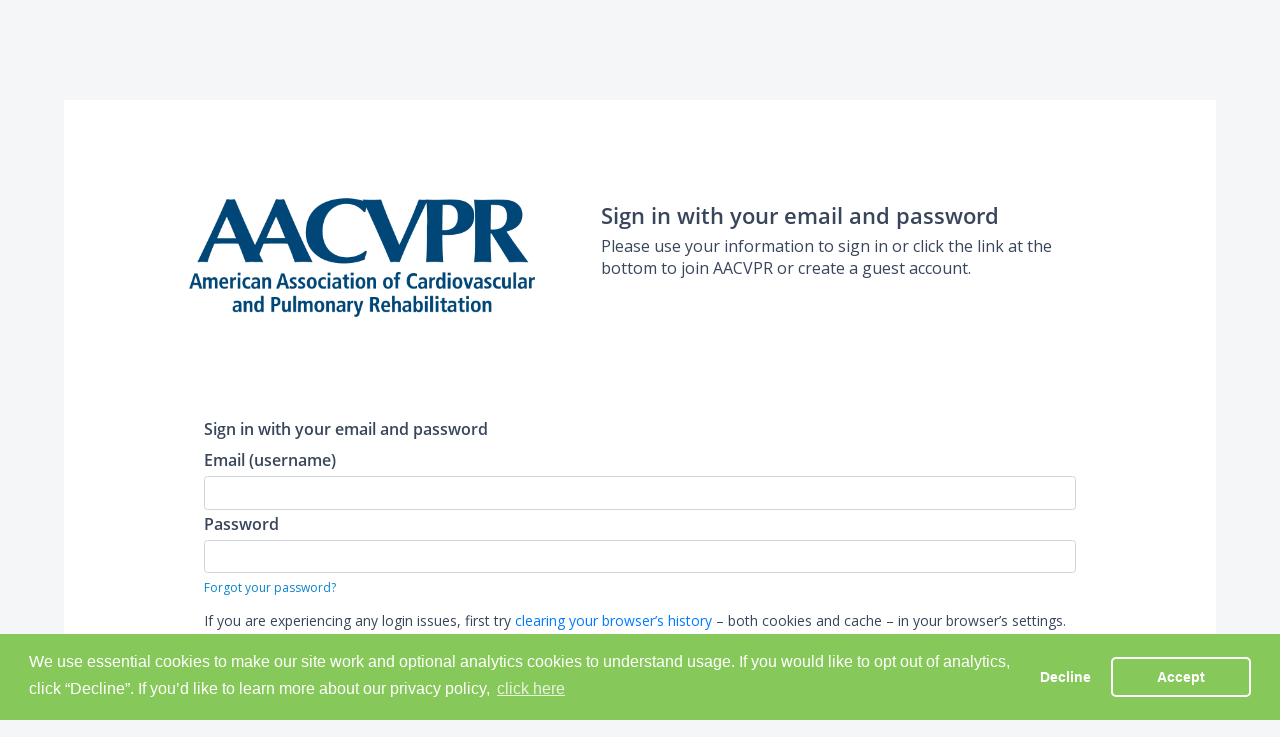

--- FILE ---
content_type: text/html; charset=utf-8
request_url: https://www.google.com/recaptcha/api2/anchor?ar=1&k=6LdtGBcsAAAAAOskyJBPXm-zKWUPps1ZNDOtyPqM&co=aHR0cHM6Ly9hYWN2cHIudXNlcnMubWVtYmVyc3VpdGUuY29tOjQ0Mw..&hl=en&v=PoyoqOPhxBO7pBk68S4YbpHZ&size=invisible&anchor-ms=20000&execute-ms=30000&cb=wrmue788sqq6
body_size: 48623
content:
<!DOCTYPE HTML><html dir="ltr" lang="en"><head><meta http-equiv="Content-Type" content="text/html; charset=UTF-8">
<meta http-equiv="X-UA-Compatible" content="IE=edge">
<title>reCAPTCHA</title>
<style type="text/css">
/* cyrillic-ext */
@font-face {
  font-family: 'Roboto';
  font-style: normal;
  font-weight: 400;
  font-stretch: 100%;
  src: url(//fonts.gstatic.com/s/roboto/v48/KFO7CnqEu92Fr1ME7kSn66aGLdTylUAMa3GUBHMdazTgWw.woff2) format('woff2');
  unicode-range: U+0460-052F, U+1C80-1C8A, U+20B4, U+2DE0-2DFF, U+A640-A69F, U+FE2E-FE2F;
}
/* cyrillic */
@font-face {
  font-family: 'Roboto';
  font-style: normal;
  font-weight: 400;
  font-stretch: 100%;
  src: url(//fonts.gstatic.com/s/roboto/v48/KFO7CnqEu92Fr1ME7kSn66aGLdTylUAMa3iUBHMdazTgWw.woff2) format('woff2');
  unicode-range: U+0301, U+0400-045F, U+0490-0491, U+04B0-04B1, U+2116;
}
/* greek-ext */
@font-face {
  font-family: 'Roboto';
  font-style: normal;
  font-weight: 400;
  font-stretch: 100%;
  src: url(//fonts.gstatic.com/s/roboto/v48/KFO7CnqEu92Fr1ME7kSn66aGLdTylUAMa3CUBHMdazTgWw.woff2) format('woff2');
  unicode-range: U+1F00-1FFF;
}
/* greek */
@font-face {
  font-family: 'Roboto';
  font-style: normal;
  font-weight: 400;
  font-stretch: 100%;
  src: url(//fonts.gstatic.com/s/roboto/v48/KFO7CnqEu92Fr1ME7kSn66aGLdTylUAMa3-UBHMdazTgWw.woff2) format('woff2');
  unicode-range: U+0370-0377, U+037A-037F, U+0384-038A, U+038C, U+038E-03A1, U+03A3-03FF;
}
/* math */
@font-face {
  font-family: 'Roboto';
  font-style: normal;
  font-weight: 400;
  font-stretch: 100%;
  src: url(//fonts.gstatic.com/s/roboto/v48/KFO7CnqEu92Fr1ME7kSn66aGLdTylUAMawCUBHMdazTgWw.woff2) format('woff2');
  unicode-range: U+0302-0303, U+0305, U+0307-0308, U+0310, U+0312, U+0315, U+031A, U+0326-0327, U+032C, U+032F-0330, U+0332-0333, U+0338, U+033A, U+0346, U+034D, U+0391-03A1, U+03A3-03A9, U+03B1-03C9, U+03D1, U+03D5-03D6, U+03F0-03F1, U+03F4-03F5, U+2016-2017, U+2034-2038, U+203C, U+2040, U+2043, U+2047, U+2050, U+2057, U+205F, U+2070-2071, U+2074-208E, U+2090-209C, U+20D0-20DC, U+20E1, U+20E5-20EF, U+2100-2112, U+2114-2115, U+2117-2121, U+2123-214F, U+2190, U+2192, U+2194-21AE, U+21B0-21E5, U+21F1-21F2, U+21F4-2211, U+2213-2214, U+2216-22FF, U+2308-230B, U+2310, U+2319, U+231C-2321, U+2336-237A, U+237C, U+2395, U+239B-23B7, U+23D0, U+23DC-23E1, U+2474-2475, U+25AF, U+25B3, U+25B7, U+25BD, U+25C1, U+25CA, U+25CC, U+25FB, U+266D-266F, U+27C0-27FF, U+2900-2AFF, U+2B0E-2B11, U+2B30-2B4C, U+2BFE, U+3030, U+FF5B, U+FF5D, U+1D400-1D7FF, U+1EE00-1EEFF;
}
/* symbols */
@font-face {
  font-family: 'Roboto';
  font-style: normal;
  font-weight: 400;
  font-stretch: 100%;
  src: url(//fonts.gstatic.com/s/roboto/v48/KFO7CnqEu92Fr1ME7kSn66aGLdTylUAMaxKUBHMdazTgWw.woff2) format('woff2');
  unicode-range: U+0001-000C, U+000E-001F, U+007F-009F, U+20DD-20E0, U+20E2-20E4, U+2150-218F, U+2190, U+2192, U+2194-2199, U+21AF, U+21E6-21F0, U+21F3, U+2218-2219, U+2299, U+22C4-22C6, U+2300-243F, U+2440-244A, U+2460-24FF, U+25A0-27BF, U+2800-28FF, U+2921-2922, U+2981, U+29BF, U+29EB, U+2B00-2BFF, U+4DC0-4DFF, U+FFF9-FFFB, U+10140-1018E, U+10190-1019C, U+101A0, U+101D0-101FD, U+102E0-102FB, U+10E60-10E7E, U+1D2C0-1D2D3, U+1D2E0-1D37F, U+1F000-1F0FF, U+1F100-1F1AD, U+1F1E6-1F1FF, U+1F30D-1F30F, U+1F315, U+1F31C, U+1F31E, U+1F320-1F32C, U+1F336, U+1F378, U+1F37D, U+1F382, U+1F393-1F39F, U+1F3A7-1F3A8, U+1F3AC-1F3AF, U+1F3C2, U+1F3C4-1F3C6, U+1F3CA-1F3CE, U+1F3D4-1F3E0, U+1F3ED, U+1F3F1-1F3F3, U+1F3F5-1F3F7, U+1F408, U+1F415, U+1F41F, U+1F426, U+1F43F, U+1F441-1F442, U+1F444, U+1F446-1F449, U+1F44C-1F44E, U+1F453, U+1F46A, U+1F47D, U+1F4A3, U+1F4B0, U+1F4B3, U+1F4B9, U+1F4BB, U+1F4BF, U+1F4C8-1F4CB, U+1F4D6, U+1F4DA, U+1F4DF, U+1F4E3-1F4E6, U+1F4EA-1F4ED, U+1F4F7, U+1F4F9-1F4FB, U+1F4FD-1F4FE, U+1F503, U+1F507-1F50B, U+1F50D, U+1F512-1F513, U+1F53E-1F54A, U+1F54F-1F5FA, U+1F610, U+1F650-1F67F, U+1F687, U+1F68D, U+1F691, U+1F694, U+1F698, U+1F6AD, U+1F6B2, U+1F6B9-1F6BA, U+1F6BC, U+1F6C6-1F6CF, U+1F6D3-1F6D7, U+1F6E0-1F6EA, U+1F6F0-1F6F3, U+1F6F7-1F6FC, U+1F700-1F7FF, U+1F800-1F80B, U+1F810-1F847, U+1F850-1F859, U+1F860-1F887, U+1F890-1F8AD, U+1F8B0-1F8BB, U+1F8C0-1F8C1, U+1F900-1F90B, U+1F93B, U+1F946, U+1F984, U+1F996, U+1F9E9, U+1FA00-1FA6F, U+1FA70-1FA7C, U+1FA80-1FA89, U+1FA8F-1FAC6, U+1FACE-1FADC, U+1FADF-1FAE9, U+1FAF0-1FAF8, U+1FB00-1FBFF;
}
/* vietnamese */
@font-face {
  font-family: 'Roboto';
  font-style: normal;
  font-weight: 400;
  font-stretch: 100%;
  src: url(//fonts.gstatic.com/s/roboto/v48/KFO7CnqEu92Fr1ME7kSn66aGLdTylUAMa3OUBHMdazTgWw.woff2) format('woff2');
  unicode-range: U+0102-0103, U+0110-0111, U+0128-0129, U+0168-0169, U+01A0-01A1, U+01AF-01B0, U+0300-0301, U+0303-0304, U+0308-0309, U+0323, U+0329, U+1EA0-1EF9, U+20AB;
}
/* latin-ext */
@font-face {
  font-family: 'Roboto';
  font-style: normal;
  font-weight: 400;
  font-stretch: 100%;
  src: url(//fonts.gstatic.com/s/roboto/v48/KFO7CnqEu92Fr1ME7kSn66aGLdTylUAMa3KUBHMdazTgWw.woff2) format('woff2');
  unicode-range: U+0100-02BA, U+02BD-02C5, U+02C7-02CC, U+02CE-02D7, U+02DD-02FF, U+0304, U+0308, U+0329, U+1D00-1DBF, U+1E00-1E9F, U+1EF2-1EFF, U+2020, U+20A0-20AB, U+20AD-20C0, U+2113, U+2C60-2C7F, U+A720-A7FF;
}
/* latin */
@font-face {
  font-family: 'Roboto';
  font-style: normal;
  font-weight: 400;
  font-stretch: 100%;
  src: url(//fonts.gstatic.com/s/roboto/v48/KFO7CnqEu92Fr1ME7kSn66aGLdTylUAMa3yUBHMdazQ.woff2) format('woff2');
  unicode-range: U+0000-00FF, U+0131, U+0152-0153, U+02BB-02BC, U+02C6, U+02DA, U+02DC, U+0304, U+0308, U+0329, U+2000-206F, U+20AC, U+2122, U+2191, U+2193, U+2212, U+2215, U+FEFF, U+FFFD;
}
/* cyrillic-ext */
@font-face {
  font-family: 'Roboto';
  font-style: normal;
  font-weight: 500;
  font-stretch: 100%;
  src: url(//fonts.gstatic.com/s/roboto/v48/KFO7CnqEu92Fr1ME7kSn66aGLdTylUAMa3GUBHMdazTgWw.woff2) format('woff2');
  unicode-range: U+0460-052F, U+1C80-1C8A, U+20B4, U+2DE0-2DFF, U+A640-A69F, U+FE2E-FE2F;
}
/* cyrillic */
@font-face {
  font-family: 'Roboto';
  font-style: normal;
  font-weight: 500;
  font-stretch: 100%;
  src: url(//fonts.gstatic.com/s/roboto/v48/KFO7CnqEu92Fr1ME7kSn66aGLdTylUAMa3iUBHMdazTgWw.woff2) format('woff2');
  unicode-range: U+0301, U+0400-045F, U+0490-0491, U+04B0-04B1, U+2116;
}
/* greek-ext */
@font-face {
  font-family: 'Roboto';
  font-style: normal;
  font-weight: 500;
  font-stretch: 100%;
  src: url(//fonts.gstatic.com/s/roboto/v48/KFO7CnqEu92Fr1ME7kSn66aGLdTylUAMa3CUBHMdazTgWw.woff2) format('woff2');
  unicode-range: U+1F00-1FFF;
}
/* greek */
@font-face {
  font-family: 'Roboto';
  font-style: normal;
  font-weight: 500;
  font-stretch: 100%;
  src: url(//fonts.gstatic.com/s/roboto/v48/KFO7CnqEu92Fr1ME7kSn66aGLdTylUAMa3-UBHMdazTgWw.woff2) format('woff2');
  unicode-range: U+0370-0377, U+037A-037F, U+0384-038A, U+038C, U+038E-03A1, U+03A3-03FF;
}
/* math */
@font-face {
  font-family: 'Roboto';
  font-style: normal;
  font-weight: 500;
  font-stretch: 100%;
  src: url(//fonts.gstatic.com/s/roboto/v48/KFO7CnqEu92Fr1ME7kSn66aGLdTylUAMawCUBHMdazTgWw.woff2) format('woff2');
  unicode-range: U+0302-0303, U+0305, U+0307-0308, U+0310, U+0312, U+0315, U+031A, U+0326-0327, U+032C, U+032F-0330, U+0332-0333, U+0338, U+033A, U+0346, U+034D, U+0391-03A1, U+03A3-03A9, U+03B1-03C9, U+03D1, U+03D5-03D6, U+03F0-03F1, U+03F4-03F5, U+2016-2017, U+2034-2038, U+203C, U+2040, U+2043, U+2047, U+2050, U+2057, U+205F, U+2070-2071, U+2074-208E, U+2090-209C, U+20D0-20DC, U+20E1, U+20E5-20EF, U+2100-2112, U+2114-2115, U+2117-2121, U+2123-214F, U+2190, U+2192, U+2194-21AE, U+21B0-21E5, U+21F1-21F2, U+21F4-2211, U+2213-2214, U+2216-22FF, U+2308-230B, U+2310, U+2319, U+231C-2321, U+2336-237A, U+237C, U+2395, U+239B-23B7, U+23D0, U+23DC-23E1, U+2474-2475, U+25AF, U+25B3, U+25B7, U+25BD, U+25C1, U+25CA, U+25CC, U+25FB, U+266D-266F, U+27C0-27FF, U+2900-2AFF, U+2B0E-2B11, U+2B30-2B4C, U+2BFE, U+3030, U+FF5B, U+FF5D, U+1D400-1D7FF, U+1EE00-1EEFF;
}
/* symbols */
@font-face {
  font-family: 'Roboto';
  font-style: normal;
  font-weight: 500;
  font-stretch: 100%;
  src: url(//fonts.gstatic.com/s/roboto/v48/KFO7CnqEu92Fr1ME7kSn66aGLdTylUAMaxKUBHMdazTgWw.woff2) format('woff2');
  unicode-range: U+0001-000C, U+000E-001F, U+007F-009F, U+20DD-20E0, U+20E2-20E4, U+2150-218F, U+2190, U+2192, U+2194-2199, U+21AF, U+21E6-21F0, U+21F3, U+2218-2219, U+2299, U+22C4-22C6, U+2300-243F, U+2440-244A, U+2460-24FF, U+25A0-27BF, U+2800-28FF, U+2921-2922, U+2981, U+29BF, U+29EB, U+2B00-2BFF, U+4DC0-4DFF, U+FFF9-FFFB, U+10140-1018E, U+10190-1019C, U+101A0, U+101D0-101FD, U+102E0-102FB, U+10E60-10E7E, U+1D2C0-1D2D3, U+1D2E0-1D37F, U+1F000-1F0FF, U+1F100-1F1AD, U+1F1E6-1F1FF, U+1F30D-1F30F, U+1F315, U+1F31C, U+1F31E, U+1F320-1F32C, U+1F336, U+1F378, U+1F37D, U+1F382, U+1F393-1F39F, U+1F3A7-1F3A8, U+1F3AC-1F3AF, U+1F3C2, U+1F3C4-1F3C6, U+1F3CA-1F3CE, U+1F3D4-1F3E0, U+1F3ED, U+1F3F1-1F3F3, U+1F3F5-1F3F7, U+1F408, U+1F415, U+1F41F, U+1F426, U+1F43F, U+1F441-1F442, U+1F444, U+1F446-1F449, U+1F44C-1F44E, U+1F453, U+1F46A, U+1F47D, U+1F4A3, U+1F4B0, U+1F4B3, U+1F4B9, U+1F4BB, U+1F4BF, U+1F4C8-1F4CB, U+1F4D6, U+1F4DA, U+1F4DF, U+1F4E3-1F4E6, U+1F4EA-1F4ED, U+1F4F7, U+1F4F9-1F4FB, U+1F4FD-1F4FE, U+1F503, U+1F507-1F50B, U+1F50D, U+1F512-1F513, U+1F53E-1F54A, U+1F54F-1F5FA, U+1F610, U+1F650-1F67F, U+1F687, U+1F68D, U+1F691, U+1F694, U+1F698, U+1F6AD, U+1F6B2, U+1F6B9-1F6BA, U+1F6BC, U+1F6C6-1F6CF, U+1F6D3-1F6D7, U+1F6E0-1F6EA, U+1F6F0-1F6F3, U+1F6F7-1F6FC, U+1F700-1F7FF, U+1F800-1F80B, U+1F810-1F847, U+1F850-1F859, U+1F860-1F887, U+1F890-1F8AD, U+1F8B0-1F8BB, U+1F8C0-1F8C1, U+1F900-1F90B, U+1F93B, U+1F946, U+1F984, U+1F996, U+1F9E9, U+1FA00-1FA6F, U+1FA70-1FA7C, U+1FA80-1FA89, U+1FA8F-1FAC6, U+1FACE-1FADC, U+1FADF-1FAE9, U+1FAF0-1FAF8, U+1FB00-1FBFF;
}
/* vietnamese */
@font-face {
  font-family: 'Roboto';
  font-style: normal;
  font-weight: 500;
  font-stretch: 100%;
  src: url(//fonts.gstatic.com/s/roboto/v48/KFO7CnqEu92Fr1ME7kSn66aGLdTylUAMa3OUBHMdazTgWw.woff2) format('woff2');
  unicode-range: U+0102-0103, U+0110-0111, U+0128-0129, U+0168-0169, U+01A0-01A1, U+01AF-01B0, U+0300-0301, U+0303-0304, U+0308-0309, U+0323, U+0329, U+1EA0-1EF9, U+20AB;
}
/* latin-ext */
@font-face {
  font-family: 'Roboto';
  font-style: normal;
  font-weight: 500;
  font-stretch: 100%;
  src: url(//fonts.gstatic.com/s/roboto/v48/KFO7CnqEu92Fr1ME7kSn66aGLdTylUAMa3KUBHMdazTgWw.woff2) format('woff2');
  unicode-range: U+0100-02BA, U+02BD-02C5, U+02C7-02CC, U+02CE-02D7, U+02DD-02FF, U+0304, U+0308, U+0329, U+1D00-1DBF, U+1E00-1E9F, U+1EF2-1EFF, U+2020, U+20A0-20AB, U+20AD-20C0, U+2113, U+2C60-2C7F, U+A720-A7FF;
}
/* latin */
@font-face {
  font-family: 'Roboto';
  font-style: normal;
  font-weight: 500;
  font-stretch: 100%;
  src: url(//fonts.gstatic.com/s/roboto/v48/KFO7CnqEu92Fr1ME7kSn66aGLdTylUAMa3yUBHMdazQ.woff2) format('woff2');
  unicode-range: U+0000-00FF, U+0131, U+0152-0153, U+02BB-02BC, U+02C6, U+02DA, U+02DC, U+0304, U+0308, U+0329, U+2000-206F, U+20AC, U+2122, U+2191, U+2193, U+2212, U+2215, U+FEFF, U+FFFD;
}
/* cyrillic-ext */
@font-face {
  font-family: 'Roboto';
  font-style: normal;
  font-weight: 900;
  font-stretch: 100%;
  src: url(//fonts.gstatic.com/s/roboto/v48/KFO7CnqEu92Fr1ME7kSn66aGLdTylUAMa3GUBHMdazTgWw.woff2) format('woff2');
  unicode-range: U+0460-052F, U+1C80-1C8A, U+20B4, U+2DE0-2DFF, U+A640-A69F, U+FE2E-FE2F;
}
/* cyrillic */
@font-face {
  font-family: 'Roboto';
  font-style: normal;
  font-weight: 900;
  font-stretch: 100%;
  src: url(//fonts.gstatic.com/s/roboto/v48/KFO7CnqEu92Fr1ME7kSn66aGLdTylUAMa3iUBHMdazTgWw.woff2) format('woff2');
  unicode-range: U+0301, U+0400-045F, U+0490-0491, U+04B0-04B1, U+2116;
}
/* greek-ext */
@font-face {
  font-family: 'Roboto';
  font-style: normal;
  font-weight: 900;
  font-stretch: 100%;
  src: url(//fonts.gstatic.com/s/roboto/v48/KFO7CnqEu92Fr1ME7kSn66aGLdTylUAMa3CUBHMdazTgWw.woff2) format('woff2');
  unicode-range: U+1F00-1FFF;
}
/* greek */
@font-face {
  font-family: 'Roboto';
  font-style: normal;
  font-weight: 900;
  font-stretch: 100%;
  src: url(//fonts.gstatic.com/s/roboto/v48/KFO7CnqEu92Fr1ME7kSn66aGLdTylUAMa3-UBHMdazTgWw.woff2) format('woff2');
  unicode-range: U+0370-0377, U+037A-037F, U+0384-038A, U+038C, U+038E-03A1, U+03A3-03FF;
}
/* math */
@font-face {
  font-family: 'Roboto';
  font-style: normal;
  font-weight: 900;
  font-stretch: 100%;
  src: url(//fonts.gstatic.com/s/roboto/v48/KFO7CnqEu92Fr1ME7kSn66aGLdTylUAMawCUBHMdazTgWw.woff2) format('woff2');
  unicode-range: U+0302-0303, U+0305, U+0307-0308, U+0310, U+0312, U+0315, U+031A, U+0326-0327, U+032C, U+032F-0330, U+0332-0333, U+0338, U+033A, U+0346, U+034D, U+0391-03A1, U+03A3-03A9, U+03B1-03C9, U+03D1, U+03D5-03D6, U+03F0-03F1, U+03F4-03F5, U+2016-2017, U+2034-2038, U+203C, U+2040, U+2043, U+2047, U+2050, U+2057, U+205F, U+2070-2071, U+2074-208E, U+2090-209C, U+20D0-20DC, U+20E1, U+20E5-20EF, U+2100-2112, U+2114-2115, U+2117-2121, U+2123-214F, U+2190, U+2192, U+2194-21AE, U+21B0-21E5, U+21F1-21F2, U+21F4-2211, U+2213-2214, U+2216-22FF, U+2308-230B, U+2310, U+2319, U+231C-2321, U+2336-237A, U+237C, U+2395, U+239B-23B7, U+23D0, U+23DC-23E1, U+2474-2475, U+25AF, U+25B3, U+25B7, U+25BD, U+25C1, U+25CA, U+25CC, U+25FB, U+266D-266F, U+27C0-27FF, U+2900-2AFF, U+2B0E-2B11, U+2B30-2B4C, U+2BFE, U+3030, U+FF5B, U+FF5D, U+1D400-1D7FF, U+1EE00-1EEFF;
}
/* symbols */
@font-face {
  font-family: 'Roboto';
  font-style: normal;
  font-weight: 900;
  font-stretch: 100%;
  src: url(//fonts.gstatic.com/s/roboto/v48/KFO7CnqEu92Fr1ME7kSn66aGLdTylUAMaxKUBHMdazTgWw.woff2) format('woff2');
  unicode-range: U+0001-000C, U+000E-001F, U+007F-009F, U+20DD-20E0, U+20E2-20E4, U+2150-218F, U+2190, U+2192, U+2194-2199, U+21AF, U+21E6-21F0, U+21F3, U+2218-2219, U+2299, U+22C4-22C6, U+2300-243F, U+2440-244A, U+2460-24FF, U+25A0-27BF, U+2800-28FF, U+2921-2922, U+2981, U+29BF, U+29EB, U+2B00-2BFF, U+4DC0-4DFF, U+FFF9-FFFB, U+10140-1018E, U+10190-1019C, U+101A0, U+101D0-101FD, U+102E0-102FB, U+10E60-10E7E, U+1D2C0-1D2D3, U+1D2E0-1D37F, U+1F000-1F0FF, U+1F100-1F1AD, U+1F1E6-1F1FF, U+1F30D-1F30F, U+1F315, U+1F31C, U+1F31E, U+1F320-1F32C, U+1F336, U+1F378, U+1F37D, U+1F382, U+1F393-1F39F, U+1F3A7-1F3A8, U+1F3AC-1F3AF, U+1F3C2, U+1F3C4-1F3C6, U+1F3CA-1F3CE, U+1F3D4-1F3E0, U+1F3ED, U+1F3F1-1F3F3, U+1F3F5-1F3F7, U+1F408, U+1F415, U+1F41F, U+1F426, U+1F43F, U+1F441-1F442, U+1F444, U+1F446-1F449, U+1F44C-1F44E, U+1F453, U+1F46A, U+1F47D, U+1F4A3, U+1F4B0, U+1F4B3, U+1F4B9, U+1F4BB, U+1F4BF, U+1F4C8-1F4CB, U+1F4D6, U+1F4DA, U+1F4DF, U+1F4E3-1F4E6, U+1F4EA-1F4ED, U+1F4F7, U+1F4F9-1F4FB, U+1F4FD-1F4FE, U+1F503, U+1F507-1F50B, U+1F50D, U+1F512-1F513, U+1F53E-1F54A, U+1F54F-1F5FA, U+1F610, U+1F650-1F67F, U+1F687, U+1F68D, U+1F691, U+1F694, U+1F698, U+1F6AD, U+1F6B2, U+1F6B9-1F6BA, U+1F6BC, U+1F6C6-1F6CF, U+1F6D3-1F6D7, U+1F6E0-1F6EA, U+1F6F0-1F6F3, U+1F6F7-1F6FC, U+1F700-1F7FF, U+1F800-1F80B, U+1F810-1F847, U+1F850-1F859, U+1F860-1F887, U+1F890-1F8AD, U+1F8B0-1F8BB, U+1F8C0-1F8C1, U+1F900-1F90B, U+1F93B, U+1F946, U+1F984, U+1F996, U+1F9E9, U+1FA00-1FA6F, U+1FA70-1FA7C, U+1FA80-1FA89, U+1FA8F-1FAC6, U+1FACE-1FADC, U+1FADF-1FAE9, U+1FAF0-1FAF8, U+1FB00-1FBFF;
}
/* vietnamese */
@font-face {
  font-family: 'Roboto';
  font-style: normal;
  font-weight: 900;
  font-stretch: 100%;
  src: url(//fonts.gstatic.com/s/roboto/v48/KFO7CnqEu92Fr1ME7kSn66aGLdTylUAMa3OUBHMdazTgWw.woff2) format('woff2');
  unicode-range: U+0102-0103, U+0110-0111, U+0128-0129, U+0168-0169, U+01A0-01A1, U+01AF-01B0, U+0300-0301, U+0303-0304, U+0308-0309, U+0323, U+0329, U+1EA0-1EF9, U+20AB;
}
/* latin-ext */
@font-face {
  font-family: 'Roboto';
  font-style: normal;
  font-weight: 900;
  font-stretch: 100%;
  src: url(//fonts.gstatic.com/s/roboto/v48/KFO7CnqEu92Fr1ME7kSn66aGLdTylUAMa3KUBHMdazTgWw.woff2) format('woff2');
  unicode-range: U+0100-02BA, U+02BD-02C5, U+02C7-02CC, U+02CE-02D7, U+02DD-02FF, U+0304, U+0308, U+0329, U+1D00-1DBF, U+1E00-1E9F, U+1EF2-1EFF, U+2020, U+20A0-20AB, U+20AD-20C0, U+2113, U+2C60-2C7F, U+A720-A7FF;
}
/* latin */
@font-face {
  font-family: 'Roboto';
  font-style: normal;
  font-weight: 900;
  font-stretch: 100%;
  src: url(//fonts.gstatic.com/s/roboto/v48/KFO7CnqEu92Fr1ME7kSn66aGLdTylUAMa3yUBHMdazQ.woff2) format('woff2');
  unicode-range: U+0000-00FF, U+0131, U+0152-0153, U+02BB-02BC, U+02C6, U+02DA, U+02DC, U+0304, U+0308, U+0329, U+2000-206F, U+20AC, U+2122, U+2191, U+2193, U+2212, U+2215, U+FEFF, U+FFFD;
}

</style>
<link rel="stylesheet" type="text/css" href="https://www.gstatic.com/recaptcha/releases/PoyoqOPhxBO7pBk68S4YbpHZ/styles__ltr.css">
<script nonce="gkUEeLkSJrClSwgEmtP5Vw" type="text/javascript">window['__recaptcha_api'] = 'https://www.google.com/recaptcha/api2/';</script>
<script type="text/javascript" src="https://www.gstatic.com/recaptcha/releases/PoyoqOPhxBO7pBk68S4YbpHZ/recaptcha__en.js" nonce="gkUEeLkSJrClSwgEmtP5Vw">
      
    </script></head>
<body><div id="rc-anchor-alert" class="rc-anchor-alert"></div>
<input type="hidden" id="recaptcha-token" value="[base64]">
<script type="text/javascript" nonce="gkUEeLkSJrClSwgEmtP5Vw">
      recaptcha.anchor.Main.init("[\x22ainput\x22,[\x22bgdata\x22,\x22\x22,\[base64]/[base64]/MjU1Ong/[base64]/[base64]/[base64]/[base64]/[base64]/[base64]/[base64]/[base64]/[base64]/[base64]/[base64]/[base64]/[base64]/[base64]/[base64]\\u003d\x22,\[base64]\\u003d\x22,\x22woDCgcKCQmtpw6LCikhIwrsDPcOVTRkFUhYqfcKUw5vDlcOdwpTCisOqw7lLwoRSaCHDpMKTTmHCjz56wq97fcK6wozCj8KLw5DDtMOsw4AKwpUfw7nDpcKhN8KswqfDn0xqdH7CnsOOw7Jiw4k2wqkOwq/CuDI4XhROAFxDY8OsEcOIbMKNwpvCv8KDecOCw5h/wotnw70JHBvCuh00TwvCvijCrcKDw4HCiG1HYcOTw7nCm8Kob8O3w6XCgXV4w7DCvW4Zw4xCL8K5BXrCvWVGTsOCPsKZJMKaw60/wr0hbsOsw5LCssOORmnDhsKNw5bCkMKow6dXwognSV0fwp/DuGgPNsKlVcKyXMOtw6kvTSbCmXRQAWllwrbClcK+w4FrUMKfFhdYLDg6f8OVYggsNsOFVsOoGl4cX8K7w63CosOqwojCvcKxdRjDjcKfwoTClwk3w6pXwqbDmgXDhHHDscO2w4XClmIfU2NrwotaKijDvnnCrXl+KXd7DsK6QcK1wpfCskQ4Lx/CqMKQw5jDihLDgMKHw4zCgRpaw4ZiesOWBApAcsOIScOsw7/CrSvCuEwpF2vCh8KeJV9HWWJiw5HDiMOoKsOQw4Akw4EVFkJpYMKIeMKUw7LDsMKlI8KVwr8cwpTDpybDnsOew4jDvHsvw6cVw5HDusKsJVMdB8OMGcKwb8ORwrdCw68hFw3DgHkEUMK1wo8MwqTDtyXCnRzDqRTCj8O/wpfCnsOaTQ85fcOnw7DDoMOaw7vCu8OkEnLCjlnDucOhZsKNw6NvwqHCk8OKwqpAw6B3eS0Hw7/CgsOOA8Ovw5NYwoLDm2nClxvCh8OMw7HDrcOUQcKCwrIOwrbCq8OwwqhuwoHDqBDDmAjDokw8wrTCjlXCsiZibsK9XsO1w5R5w43DlsOIdMKiBlVzasOvw4PDpsO/w57DhsKlw47Ci8OQEcKYRTPCnlDDhcOJwpjCp8O1w57CisKXA8Oew5M3XkFFNVDDlMO5KcOAwpRIw6YKw4DDjMKOw6cbwp7DmcKVdsOuw4Bhw6cHC8OwcB7Cu3/CuH9Xw6TCgsK5DCvCgXsJPmDCm8KKYsOpwpdEw6PDgMOZOiRqGcOZNm1GVsOscVbDoixew6vCs2dTwp7CihvClQQFwrQKwoHDpcO2wq7ChBMuesO0QcKbSxlFUhjDug7ChMKWwovDpD1Qw4LDk8K8C8KBKcOGeMK3wqnCj13DhsOaw49iw4F3wpnCvQ/CvjM5FcOww7fChcKYwpUbaMONwrjCucOgHQvDoSLDtTzDkWkPaEfDicO/[base64]/ClcKLw5TCm1odWcOUwpLDmTpwwoTDrTfChxvDksKYasKfUWrCgMOdw6fDv2/Dsisbwqhxwo7DhcKNJMKqcMOyXcOgwphQw6tbw58bwrscw5LDnEbDocKRwpzDnsKVw7LDp8Ocw7hgAg/Dgld/w6owAcOAwq5DV8O0VAtgwo8jwqpcwp/Dr1DDrjLDoH/DlGUqbVhRDMKQYA7CvcOOwoxHBMKKL8ONw5zCt0rCuMOYCMOiw60+w4kKKz82w7lVwocYF8OMT8O1eER/wrDDu8Oww4rCpcOPNsOxw43DpsOScMKBKnXDkgLDkDPCh0nDnsOtwpbDuMKLw7DCgCJCFR4AVsKHw4bCsiNvwo1rSy7DoWPCocO2wpDDkCrDo2zCgcK+w6HDsMKqw7nDsAgXe8ONTsKYMw/DqF/DpW/DisOobgzCnzkYwopjw5bCvsKZJlNDwpwfw6vChVPDm1TDohjCvMOrRyLCgG40ZEopw699w5fCjcOxZTV/w50eR1I+eHEcGCfDjsO7wqzDkX7Dgk1sERdDwqbDvUTCrCfCuMK7WgXDmMKGPgLCisKAaxE7D2srQGw/GFDDoG4KwpdMw7ISS8OuAsKGwqjDiEtpaMOqH0XDq8KawojDnMObwqjDgMKzw7HCqQLCt8KNasKAwrRowoHCh2HDuGfDqxQiw6JOQsOFFSnDp8KFw6IWeMKbMx/CjTEew6jDiMO9TMKvwolPBcO4wplkfcOAwrAKBcKcY8O4YChPwo/DojjDjMOJL8Kpw6nCk8O6wp5Yw5zCu3TDn8Otw4vCnF7DhcKowqw3w6vDiAl7wrx9BUnDgMKYwqHCgyYTYsK4ZcKoNxNhL1rCkcKmw6zCnMOsw6hVwo7DuMOiTz9pwo/CkGLCn8KqwpR9MsKNwojDt8KccT/Dp8KIbU/ChWo/wrTCuwEMw7tmwqwAw6p/w6LDocODMcKjw4l5SigQdcOcw6BgwqI+dR9DNjHDoHnCgFRew4LDqhdvOF0xw75Qw77Di8OIE8KWw6vCvcK9LcOrF8OPwrU6w5zCqWF+wrh/wppnNMOLw6bCo8OJSHPCmMOkwoJ0F8O/wpXCqMKRJcOMwoJdRwrCkUkew5/CpyrDtcOXHMO8HzVVw4vChisVwr1BY8KKCGHDgsKLw5klwrTCg8KUcMO9w5knGMK0D8OKw5M0w6tdw6HCgsOBwqkNw7vCgcK/[base64]/w55pP3crwoXCrsO2w6wxDMOqwoXCjAAXGMO1w4kgA8KKwpNtBcOHwqHChkDCpcOqYcKKL1fDvhYvw57CmkLDvHokw599aAExKgBXwoVQTiwrw4zCnCtDJMKGT8KhEgpRMUHDisK0wqAQwqbDvnsWwoTCqS5sCcKVSMOgS1HCtU3CosKcN8K+wp/DnsO2AMO3SsKQOTF4w7FuwprCrjhDXcKvwqxiwrjCrcOPMwTClsKXw6okCCfDh3oNw7XDrHnCisKnLMOHRMKcQcOpKRfDp20ZEsKBZMOLwpjDuWpOb8OhwqY1RRrCr8Onw5XDhcOKLBJmwrrCjwzDvhkaw6ASw7l/[base64]/[base64]/DvQQ2w4XDumzCnSbDucOBw6s7LDoDw65TKMKjfcK0w77CqFrDuT3CijXDqMOew7zDs8K/[base64]/DjsKBwr/DrMOdw715JG7DvcKWw7PDoU0ZwqMeIsK8w6bDijvDkCZTB8Ozw6gpM1ouAcKrBMKzOxrDmCbCrx43w7LCg2F+w5fDpDZ+w53Dk04lVwAWDWHCh8KsDQt8LsKEZioxwopUDxUmXGB0H2Agw5HDs8KPwr/DgXDDlC9rwrcbw5fDv37Cu8KBw4ZqATI0B8OewoHDrE1ww5HCn8KZVAHDqsO6QsKDwrkzw5bDpEpcF2gvJVvCnE12EcOrwqEMw4Rcwr5gwo/CosOlw5srC3UHQsKmw7ZQLMKdb8KZUwPCp35bw7HCh3fCmcKQDzDCosOsw5/[base64]/LXHDg116BsOjwoFuw5HCkXnCisKAwpdvYMKHR1p2MXYMwoHDocONdsKpw5TDjhsLSCrCp1gOwp1Aw5TCjW1qCxVnwoXCrTUsK3w8LcOQHcOhw7cgw7XDmiDDlD9Pw63DpTIywo/CrF0CL8O9w6Raw6jDrcOrw4bCsMKuEsOrw6/Dt1YGwo5Ow4M/MMOFbsODwrsZfsKQwqExwppCdcO2w5h7ATXCicKNwokOw60UesKUGcONwozCrMOQajldUHnClVzCqTPCjcKLWcO/wpjCssO9ABItNj3CtCgsJzYnMsK0wpEYwrk+R084PsOGw55hBMOOwplIaMOcw7Ifw5PCnCfCuyRQLMKswpfCtsKHw43DpMK/w5HDrMKdw7vCsMKQw4gMw6Z0FcOCTsK4w4gDw4DCowVbC0wTb8OYNT1qTcKmNGTDjRN8WnsPwpnCp8OMw5XCnMKIYsOgXcK4W3Ufw7h8woPDmnAaTcOZVQTCminCicKgIDPCo8KKNsKMXlobb8OkGcOdZUvDsiQ+wrsVwosLfcOOw7HCgsKDwrrCr8Ogw4Inwoo5w5/CoXPDjsO1wpTCp0DDo8OKwpZVYMKJS2zChMKKHsOsdsKgwpPDoG3CjMKhQsKsKX4Nw5XDscKnw7AdOcKQw57CoyHDrcKKG8Klw5d8w5fCusOfw7/Cqy8wwpctw6jDnMK5CsKkwqTCicKYYsOnDx15w6VnwpJ4wr7DlxjCnsO9MQAcw5vCmsKUcXBIwpPCksOKwoQGwobDjcOAwp/DlnRhVknClAgVw63DhcO+QzvCtMOQe8K0HcOlwoTDmTpBwo3CsmYDOEPDpMOKeX9TajJrwoNHw4FSOcKTaMKWfSQYNyHDmsKscjsDwoEVw6tAHsOhVEYUwrXDlD9Cw4vDqmVEwp3CgcKhRg9UckM8JRM+wo3DqsOnwoh/[base64]/[base64]/[base64]/U19Lw7IwPWVyPMOhwogiw4c1w6pEwqLDjMKdw4nDtjLDoT/CrcKqVRx6anvDhcOawpvCmxPDmHILJ3XDlcOmHsOrw6dsX8Kiw5HDhcKSFcKYQMOzwpsuw6Biw7dBwq3Co27CsWgQaMKhw7l7w7w7AXhiwogCwoXDo8Kcw63DsQVOf8KdwoPClUJLw5DDl8OuVMKAVHzDuifDmj/Ds8KrS0HDpsKsTsO0w6p+eAQcdSfDisOlWGnDvxhkDGsDLgnCiDLDpcKJI8KgFcKneCTCoRDCoWTDt0l4w7twS8OTG8KIwqrCphRJQW/DvMKlFHUGw5h8wr57w6xleXE1wpx7bEzDoyzDsFhNwr/[base64]/Dvg7CtMKdH8KJFcK/[base64]/Cl0DDocOee8OWX8KKwpNaw5/DhUXDvHdDaMKCWcOeTW9IG8K+UcOAwpJIOMO9BXrCk8KhwpDDmMKyN0/DmGM2E8KpJVHDscONw6kIwqtQZx9aXsK2I8Oow7zDvsOqwrTCiMO+w57DkGHDgcKfwqV8Iz3ClxLCvMK6csOTw5vDqGQCw4HCtjEzwpjDjnrDiDMEccOiwpYAw4Raw5HCmMKow6TCnSAhZALDq8K4b0BNecOZw4w6EU/[base64]/w5vDi0vCumjCr8Ouw6DDihXDg8OqHT3DjB1mwoQBKcKRL3zDiwHCsW1lRMO9LCjDtU1Tw4/CjQwpw5XCpEvDlU5twp51IAY7wrEUwqJ2YATDoFlJfcOCw50twoHDusKyIMOiY8KDw6LDp8OdQEA5w6HDgcKEw6Byw7LCgVbCrcOQw41kwrxIw4/DrMO/w68WcRnCgAQbwqEIw7PDucOcwp40E19xwqFxw5zDpg7CtMOMw5oGwqR0woQgUMOXwpPCkG5rwpkfA20ewpnCvwzDtDl3w7s0w5vCqF/DqjbDvcOJw5h3A8Ogw4nChxkPKsO+wqAdw4hkUcK2FMK3w7htUAQDwrkVw4YCMRpzw5UPw5Vjwpkowp4tIxsbaxcZw48NJ0x/Z8OYFTbDoUcKDGd6wq5IWcKxCHjDhE7Cp1lQbjTCnMKawpc9ZlDCkA/CiUHDhsK6IMO7c8OewrpUPMKVXsKLwqYBwqHDvQl9wrI6E8ODw4LChcOfRcOUTcOoZU/Co8KVXcK0w7Riw5dwImAYbsKVwo3CuH3Dq2HDk0PDjcO5wq96wrNzwoPCi3t1FgNWw4RSVBjClRpabD7CnFPCilNSQzA7HRXCmcOSP8OpWsOOw6/CizzDq8K3HcOKw6NsZ8OdfFXDuMKKOX1tGcOVFG/[base64]/[base64]/DmsKxw4fDmsKZNsKeJCbDp8K8GQcHIcOeUiLDscKrRMOtAxklKcKVHnMqw6HDow8mVsKow58Kw7jCusKtwqvCscK8w6vCnhnCm3XCnMKyKAYhGAw6wq/Cv3bDuXnCqCPCgsK5w7kKwqQowpNYXDwNaxbCiwd2woNcwp9ww7jDmzfCgnDDvcKtCVpQw6bDscOJw6TChTXChMK7V8KVw6xHwrwxWh1aRcKcw4vDs8OIwoLCgcKMOMOkYA/DihJqw6bDq8OdNcKowppJwolEJMOWw5x8Z2PCv8Ozwo0fTsKbIQPCrMOOdHgudWEWQH7CsWxxKBvDvMKfD2soSMOpb8KGw4LCj1fDssO0w4kYw7PCm0/[base64]/[base64]/CrcKcYMOZw50dwpM+w7XChcOQRcK1wqZOw7XDmMKJEV/Don5ew7nCj8O0aiDCnjjCicOEasOFJU7DqsKIcsOTKlUXwqIULsKiaVMkwoVVWwsFwowwwrVXBMKxKsOhw6Vrel/Dj3bCtzIJwpzDhsO3wqZQRMOWw43DkinDmRDCqnlzL8Ktw7HCgBjCusOoOMK8EMK+w78OwpBBO0BQM1XDscOmEzDDocODwoTCn8K3JUsoa8Kuw7gaw5XCiGtzXy1IwpcPw4sxB2Bjd8O7w7F0UGHCr3/CsCQdwrvDkcO0w7ohw7bDmFBXw4TCoMK6OsOxDUE5eX4Sw5jDszjDp2xGexDDmMOJYcKNw7QswpxfPcKIw6XDmhDDhEwlw4YgeMOHdsKxw5/[base64]/DvkrCucKZwrh1wrPCijx0alcTacOmwqpGwpfCuMKHK8ObwobCgMKQwrXCmMOgKXQOBsOPVMKCSFsMKHrDsXB4woxKTH7DvsK3ScKwVMKawppcwrDCsmFmw5/Cj8OgdcOlMiDDi8KmwqVgSgrCi8KOH2xkwqI5VsOPwr0Tw7PCgBvCoxHCgD/DqsOpJsOSwp3Dr3vDi8Kfw67ClFxrLsOFFsKvw57DjFLDtMKresKDw7bCjsK4fGpfwojCk2rDvA7DqGlBR8KqZXouC8Ovw4PDuMKWa1/DuwnDmHTDtsKcw4Ntw4w6S8Ocw6vCr8Oaw7AjwqJEDcOWMGtnwrZzb3nDgsOacMOCw5jCtk4vByDDpFrDq8KYw7DDpcOQw6vDkAY/w5PDi0TDlMOaw6hIw7vDsyNTCcKZGsK1w7fCucOYLAjDrV9Zw5DCsMOzwo9fw6TDpjPDksKIfRQECi1ecm4zYMK6w5zCqkwJY8OZw7JtXcK8cxXCisKdw5/DncOTwr5NDV8FD3c6VhZxdcOdw5wnEhjCpsOZM8OYw487XArDuyfClWHCm8KPw4rDt3p8Cm4owoRvKxXCjh5Hwp59KcKyw4fChm/CuMKtwrJYwpDCh8O0acOzOxbChMOiwo/CmMO1DcOwwqDChsO8w5hUwoljwqZHwrnCu8Ouw40hwqXDv8Kqw7rCtB4fAcO1W8OnBU3DvW5Iw6XDuGVvw4bDgTZIwr82w7zCrELDm05iJcKswq58CMO+IMK/[base64]/CjzvCs0XDusK+HjsRw5FSw4wDKsK+TcKVAQ9/FjfCixDDoRfDqnbDgmXDlMKMw4J0wpfCkMOuGnTDoWnCncKeMnfCnkjCqMOuw7E/C8OCPBAfwoDCiCPDpE/DpcKURsKlwonDpDEASE/CqyPDrVTCpQAreB/CtcOpwqERw6bDhsKTJkzCuRUCaXPCk8K6wo/DoE/DvMOcBzjDjcORIC9kw6N3w77Cr8K/VETCocOJNA4BWsKGEg3DhDjCtsOKH0XClBI6E8K/wojCnsK2WsKTw4TCvg5Hw6VNwrRpFiPCh8OnNMKbwpF4FnNOBx1fJMKkJihcUy/DnDZoGA5dwqfCszPCosKHw5fDgsOmw7svBh3Cq8Kyw54RRBLCkMO/ZAswwqBcZjVdJ8Kqw7TDl8KUwoJFw6ssHhHCiFUPAsKkw4AHfsKGw5k2wpZdVsKOwrABGy0qw5tbNcKGw7Bfw4zClcOdBw3CscKgdHguw50wwrpkXi3CqsOeOnbDnz07NRoLfis2woJzRD3Dhj7Dh8KyAQplE8K/GsKiwrt3diPDolXCsFcfw68fTkfDucOzwrXDonbDu8OWecOsw48vDTd/bxDDmB9DwqbDqcOUXWTDpcK9GSJ0G8Oww7/DtsKEw5fCmg3CgcODdFfDgsKJwp8zwrHCg07ChcOmJ8K6w5M8KjJEwrXDh0sVYRnCk14VVkMLw7wMwrbDlMORw7JXN2JkamsgwozCnljClH9paMK3EwLDv8ObVhnDqjXDpsK3eDpEJsKew6TDmRkBw5jCpcKORsOsw7zDrMORw5BHw7vDtsKVcy/[base64]/[base64]/CvsOTw6vDv1BPFE/ClMOhw6DCmcOyw4LCrRZGwofCicKvwqxQw7AQw4EKKwwIw6zDtcKjBSjCgMO6ABPDjn3DjMOqG0VjwpoCw45Bw4dHw5bDmxoSw48EN8O5w7E1wrrDpzZxXMKIwoHDh8O4AcONTA1oU08BVwDDicO+BMOVRsOow7EBUsOqQ8ObRMKHCcKFwoDDoi/DjUoqTQHCqMKBVwjDr8ODw6LCr8OEdBHDhsOOUiAGVkjDgEtqwrXCr8KANcOBVsOyw5rDtFDCrm1zw5/Dj8KOcxzDjlEKcTjCrRkUAicUHHbDgzVJw4Eww5oMXz0DwqtOF8KjccK3DMOLwr3ChcKzwqTCnEzCsRxWw4V6w5wdEifCuk7Ch3EqQMOSw4pxUG3CrMKOb8KUL8OSWMK4L8Kkw4HDp0zCv0jDhW5zRMKhZsOCLsOXw7B2Al1dwqlGODlfWcODTxgoA8OSVnoFw4/[base64]/JcKdW8OEw6ZKwrFLbCkIwoXCjhPCisOfJE0IdCUrMUPCpcOkVCHDiDPCh007RcO2w4zCmsKRBBZCwpASw6XChTUmO2rCrA49wqN5wq5BXBMjO8OSw7DCpsKxwrNew6DDp8KuMibCmcONwqdCwpbCs1HCnsObAB/[base64]/w4/DkWxMwoxTw53CusOFwoJTw7LCscKGXcO2RsKfHsOYRn/DnwB/w5fDjzhXeRnDpsOwSF11BsOtFsKsw5dfS1bDucKMJcKELwnDgAbDlMKLw6rDp25zwrx/woZWw5/CvwjCrcKfBRsrwq0HwoLDrMKZwqjChMOHwrFwwp7Di8Kpw4jDgcKGw6/[base64]/w4ALw4ZSK8K7wq8Fw5rDk1Q/SQk6w65Ww7lQFDkqWMOow4jDkMKlw4rCqXbDogE5L8O6J8OfT8Ovw5bChsOYDjLDtnFZGQvDu8OKH8KtOkYrTsO/SkrDlsKDHsK6wqLDscOcG8KWw6bDq0bDny3CqmfCv8OQw6/DuMKhIi00O3NANyrCh8KEw53Cg8KOwrvDpcONHcKvTAp9CC00wpEHQMOEKgbDtsKcwoMjwp/CpEFbwq3DucK3wpvCqCjDn8ODw4PDicO0wppswodhKsKrwqbDk8O/E8OtOMOuwpPDp8KnIn3CtmvDk0DCvsOIwrlMBF5IIMOnwrtrJcKcwqrDkMOZYTPDvcOOWcOKw6DCkMKpTcOkHXIfewLCicOyTcKLdkETw73Cgz8VFMOyEQdmw5HDm8KWbVjCm8K/w7Z4PMKPQsOHwpBRw5I/[base64]/DisOnwqXCoyPDli3DosO+w7RRLMKuwoUvw7LCuFZswppfWBTDpmnCm8OUw7ggUX7DsQDDisKBEUrDpHYZLV4qw5MIFMKow4LCoMO2P8KyHyBCbgY9wrt4w7jCuMK4B1lsbsKpw6sMw6RFQ2sQM1LDsMKPYFEVaCjDkMO1wobDu13CusOzWDleCynDjcO+bzbCvsOuwp/DtAfCsjY2QcO1w7gxw5PCuAc6wqjCmnNVIsO3wotew6Nfw7YnF8KHTcKHB8OsfMK5wqQDwrQVw6QmZMORDcONC8OJw7/[base64]/worDkMKRVMO7w7fDjcOcwqt4H8Kuw7bCocO9dMKzwqZMN8K+dBDCkMKiw53CiipCw7zDoMKSfnTDsnvDu8KGw4tyw7chHcKJw5xWXsOwZTPCqcKkBj/Cr3TCgSkUdsKAQhLDjl7Ciw7CkXHCv1LCjWgnUcKOUMKww5zDnsK3wqnDhwvDomHCgVfCoMKXw6wvED/DjRLCjA/CqMKmFMOcw7R7w4EDesKBNkFzw4RgfHF4wo/CoMOUKcKCEAzDj2fCh8Oewq3Dlwp5wpfDv1bDs1wnNiHDpUsaXjfDtsOMD8O7w4gyw6gGwrsjQSgbLHrCicKcw4/[base64]/[base64]/WsKWw6pUw5lfRSoRTMOpwpbDvScNCsK+w5vClMKfwpXDviRvwoXCtxkQwqY4w7YFw5HDsMOIw60IcMKyFWo/bgPClwFjw6BaBns3w4rCqMKAwo3Cnnknwo/ChMOKBnrCkMO4wqXDjMOfwoXCj27DosK3XMOCE8KbwqjDtcKNw6bCisOww5zDlcKFw4R1TQ8Sw5DDr0jCtzxWasKCI8OlwprCksOlw4MZwrTCpsKpwoAvTS0cLytJwr5Ww7DDi8OAZsKCQQ3CjsKuwprDkMOZfsOCXsOBOsK/esK7fxDDvwHDuSDDkF3ChcOkNBLCl1/[base64]/DgsKbw50CNMKswr5ww5jDlgxScMO4LAbDoMOsXwrDqS3CjXrCosKrwp/[base64]/[base64]/DqcOdwoLDgsK8BRYkwoLCrsO6w73CtHXCpiBKRgF3PMKEPcO7I8ODW8Kvw54xwrHCjsO/AsOhdEfDsRkYw7QVasKtwp7DlsOIwokIwr9FGWzCmSDChjjDiXnCkSdhw5EODmIqbSZ+w6ZIQMKcwqzCt2HCn8OYJlzDqhDCtgPDgFh2fGE7HGsjw48hPcKQSsK4w5h1KSzCtsOtw7/CkgLClMOOEjVLGGrDhMK7wqlJw7wKwqvCtTprTsO5G8K2MCrDrkoLwqDDqMOcwqc6wqdCcsOjw5Bnw6t8w4MIT8K2w6nDl8KnB8OHWkzCoA1JwpXCqh/DqcKuw4kWMcK+wr3ChCVnQWrDkWs7MWzCnz9ww6jCncOAwq1Tajc8LMOvwqzDo8OERMKdw44Jwq8FR8OYwrgSCsKYA0w3BVNYwoHCl8Ouwq3CiMOQGjALwq8LfsKSNg7CtSnClcKKwpYAG09nwqVow7YqD8O/[base64]/[base64]/Drmk6GsKXe38Yw4ITfMKgbcOsw7XCjWhHwqN0wprCp3LCuTHCtMOEEwTCi2PComkSw4UoXRzDk8K8wo4xScOswqDDjUjCtQ3CiQNKBsOyQ8OgccKUAi43HnRPwrMZwpnDqgg2NsOTwrPDjsKXwpoeCcOVN8KOw40kw5A/LMOdwq7DmhTDiTfCscKeRArCrsOXMcKCwq3DrEYsHD/DlhbCoMKJw6EgOcOJHcKqwq4rw6xgcRDCi8OgOMKdDltZw7bDgmBCw6ZYcWDCpTAjw75awpt5w58HZmHChA7ChcOzw6XCnMOtw4vCqQLCq8OAwo1lw7t/w4w3VcKke8OCQcKkbC/CrMO+w5HCiyfCh8K+w4AMwpDCs2zDp8KXwr7Ct8O8wp3Ch8KgdsK9LMO5Vxkrw5guwoR2F3fCsVbCik/Cp8O4w6IoScOccEA+wqEUXMOJMygqw7/CgMKcw4XCgMKSw5EvScO/wrPDoRfDl8OfcsOBHRDCmcO0XzrCjcKCw4dWwrHClMOWw5ghNDrDlcKgaT0qw7zClgJew6rDrQdXX0kqwo99wqhSZsOYPnTDg3/Dj8O4w5PCjglFw6bDpcKhw53CosO1W8OTfFTCs8K6wpTDhMOGw7IOwpfChyAYdVRtw4TDvMKRJA0YScKPw4JpTh/[base64]/WMKQw406w5E8w7/CkVXCgUYcIybDsMKAZ8Kcw6Ivw4nDhW3Dnkc7w6fCjlnCvMO+CFIqGCZIRnDDiHNSwr7Dji/[base64]/DnTHDsMK7VlseN8OzwoXDgzEPwprDncOfw41Jw6fCuyROGcKoFMOqM3PDlsKCfElnwq8zUsOQXG/[base64]/CijdjFxZXwr/[base64]/Dv8O8esKSfgfDhgHCgBLDh8KnwpLCsMOZw6kZwqI8w5zDpVLDvsOewrvCgXbDhMKIK2YewpUMw4hNbMKxwpA9V8K4w4zDiwTDvH7DizYrw6tAwo/DrRjDu8KMaMKQwovCqMKXw40/Zx3DqixBwpl4wr8awoYuw4pSPcKlMxbCqcKCw73CgsO5U0hIw6RVAh4Fw67DuGXDgWNqYMKILxnDlSjDhcOLwq/[base64]/Q8KQw5vDqMK3wofDgGYawoN1wpPChcK2PcKmwrPCiRgPCwJRW8Kuwr9ueChqwqhjZ8KLw4PClcOZPw3DvcOvWMKoXcK6XWkNwo3CpcKeJXDCh8KjfFnCusKaTcKOw44IPTjCiMKBwrXDlsOSfsKaw74Uw7p9HVgyBgNpw5jDusKTWHZgRMOvwpTDhcOEwphJwr/[base64]/VEYHwp7CpWJydsO2wqbCg8O1w6jDicKxw6h7w4EQwrJ/wrdrwojCmn1pwotfY1vCusKaeMKrwo9dw7bCqyBew4scw6zCrUXCrhjCv8Kkw4hDe8OjEMKpMjDDu8KaCMK4w5tBw6bCqUwxwowhdUXDmEgnw4o0MUNFQEXCtMOtwq/DqcOEW3JYwpjCiHw/ScKuPxNUw4p3worCkGLDpULDrxzCgcO3wpQow4FfwqLDkcOUR8OVJxvCvcKiwrMsw79Nw4F5w45jw7MSwrRqw50PL1cdw4kBA00ycDfCo04ow4TCk8Kbw4XCnsKSYMKDM8O6w6VLw516UGvCiWcaMnEHwofDvgUWw4PDlsKqwr0VWCdowo/[base64]/IsOqw7vDoU1RwrQoQBPDjGQCw5nCjWLCgcKqBjBAw5rDhVJTwr3CryVEZEDDnRjCqEHCuMOZwozDiMOKV1jDpAHDlsOoXS5Bw7vCmm1Rw6odFcKzOMOVGQ5Ewr1rRMK3NC4Dwocswq/Dk8KLIcK7TT3ChlfCtRXCszfDr8OMw4fCvMO+wrdfCcOqASlFRlMiNDzCumnCrD7CkWPDtXAyAcKjB8KuwqrCmUHDvHzDksKWdR/[base64]/[base64]/Do0zCl0xRLBNHw5hmNVVywo0UMcO8dMKtwqnDiWnDr8K9wp7Dk8KNw6AicDXCiF1owrMzNsObwovCsyp9AH/CvsK5IsO1NwohwpzCilDCuhZxwqBdw53DgcOZVml0JFRjcsOydsKdXMKcw6jClMOFwrs7wr84U0TCmcO+DwAjwpbDrcKjXSwqZcK/[base64]/CmcK8w5nCksKuwqN/w4nCk8Opw6zDok/DlARKJHoRbzhLwpdpBcOFw7xewqrDsidSM0vDkEsWw6BEw4pJw6zCgj7CsXAWw7TCiGs6wpnDhirDlzdgwqwFw4Eew4xOVn7Cm8O2YcK5wqnDqsODwqx/w7YQaDVfShQxB0jCkx9DZMKQw6zDiC9+IFnDvTARbsKTw4DDusKjQ8Kbw6hfw4wCwpjDlDlvw4oJPyhzDj5GacKCAcOowqInw7jDlsKcwqBdIcK5wr1dI8Ojwpd7MREcw6hnw7/CpsOiFcOAwrTDvMOUw6HCjcONe2oCLArCiRNrNMOTwrzDiBjDiSfDlAXCv8Oow6EELiHDhl3Dr8K2esOmw5g1wq0mw7rCvMOJwq5yQn/Co01cVzsJw5TDncK1IsKNwrTCshtVwoMlNhXDtMO6e8OKMcKiZMKuw7XCnGgIw7/[base64]/Dm8KuNFLCm8Knw6bCpWLDocKSwoYUEcK0w5YDUwrDtMKxwrfDojzDkQ7DkMOGHlfCqMOyf2bDj8KTw4Uhwp/Cqid+wobCtlLDkBPDhMKUw57CjWwKw4nDjsKywovDglfCksKqw63DgsO4a8KwEAtRPMO1SHNcPkQRw49+w4bDryvCk2HDgMO4FQrDgg/CkcOcE8OywrnCkMOMw4URw4TDt1DCr0IxcWcCw7fDux/[base64]/[base64]/CvFJ7GMOpPH4FM8OaCTbCosO2ecOERsK+MFjCoA7CtcO6R2siGVFWwoQEQhVzw6jClAXCmC/DqQTDgQNME8KaQ0clw5pSwpTDosK2wpbDkcKwVB9Ww7DDuAhzw5ENZiRZVDPCvhDCiXjDq8OVwqEjw4LDssO1w4dqRD81T8O9w5nCqA3DsU7CscOwJcKFwpPCpSbCo8KYK8OXwp8NAC95IMOJw60Pdj/DjsK/FMKgw6jCo2wJX33CpTl2w790w6rDrVXDmjopw7rDmcOhwpEiwqzCkWcYAsOTSkEVwr1JA8OocibDg8K7SDnCplUzwrM5XcKBLsK3w45cQMOdSSbClwkKwpYFw65DdgYRVMKlS8ODw4pXacOZSMODbQYYwrrDvEHDvsKZwq0TNUcdMQodwr7CiMOtw7/CmcOkCzjDv2EyfMKVw40XX8OJw6nClk0vw7vClMKfLjpBwo06T8KyCsKtwoRyEk/DtCRoa8OwHxbDmcOyJMKpGQbCg2nDpcKzfw0RwrlFw7PCgALCoDzDnCnDn8OzwqjCscKSEMO3w7dKEcOgwpElwo1LEMO3VX/DiCV6w5DCvcKVw5PDlDjCpmjCu0pmHsOSO8K9VjLClcOjw5Brw7kuXjDCi33CvsKowrPCnsOewqfDucK4w67Cj2jDkicBJRrChyx2w4/Di8O0C2EVEw9sw5fChsOdw4EVe8OrX8OKEXkGwqHDhsOVw4LCv8KwR3LCqMK5w5p5w5vCrAUWJ8KEw6BIXBzCrsObD8OAYWTCv2tean5Le8KFPsKuwoo9IcKIwrrCjghgw6bCocOtw77DnMKZwqzCtcKNX8KeYsOkwqJQc8KtwpVSGcKhw5/ChsKtPsO0wq0NfsOpwok/[base64]/Ck8Ojw6PCvsOpwpkgwqtIwp/[base64]/CusOICMKzw7PDmQ7DgQZiLAjCtFQfdHbCuAHCk0vDkQXDksKHw7FKw5jCisOBwoksw6AubXk7w4wJJMO0LsOGZMKNwoMow6gLw7LCtS/DrMOuaMKYw7fCt8O7w5B9WEjCkz/[base64]/CrD3DjxDDukt1woHClmLDnmJZw4sYwp3CljDCjMK6w7NnAUgaE8Kqw5DCpMOOw57DiMOaw4HCjmAhRMK+w6VhwpPDqcKfB3BRwpPDoV87WMKew4bCm8O+DMOzwowZMcKXLsK4bGV3wpsARsOcw4nDsBXCisODQn4vVCYXw5vCggsHwoLDiUNPAsK/w7BbcsOrwpnDkVvDjsKCwrDDqGs6MSTDhMOkFlzDqndVBTXDm8O0wqPDgMOtwrDCmBzDgcKDMAHDp8KhwrkUw6zDoFFpw58bGMKrZcKOw6zDoMKnflhlw7PDqTUcbGFNYMKew6R8UsOHwqHCqWnDmjNQbsOTXDfDoMOzwrLDisKswrrDq2tRfgoGHjp1NsKzw65/[base64]/[base64]/Dv0AtRVoew6MGLMKwwrrChMKlw45RwrLDqMOGScOTwpjCtsOnSH3DocOYwqU4w5sxw4lUSUYYwrZmJn8wP8K0aHbDpmcaBVgpw4/DnsONUcK5XcOIw48tw6RAw4DCgMKUwrLCn8KOBBTDtn7CrglAKE/CncOjwoNkU2x0wo7CnwZ6woHCtcKDFsKEwoBEwoVWwrxwwpsKw4bDtk3DoWPDoQHCvTfCkxQqOcOhGsOQQH/Din7DmAYnfMKSwqfCtsO9w6U3ZsO0WsKVwrXCsMKHckvDtsOfw6cewrt9w7PCt8OGfErCs8KGCMObw7TChsKfwoYFwrswLSXDg8K8UQ/Cgg3Cr1NoXEoqVcO2w4fCkhNXPF3DvMKOI8OUJMO3Nzs+F18zClPCiWvDjsOqw7fCgsKNw6lEw4jDlz/DvC/Doi/Cg8OxwprCosOswpltwrJ7BmBIcVVfw5HDtkDDugzChgbCosKBFj9+DEhuw5gJwqNXC8Ofw59UfT7CqcKHw4fCsMK+c8OEdcKmw4zCk8Kcwr3DpjDCj8O7w4/[base64]/csO+G8OKbcK+QQhxKcKiBcOCbkoFS3Zqw41rw5/Dh0c3dsKGJEEKwo9BOV3CvDjDqMOxw7kQwpXCmsKXwqzDpFTDt0IFwrwoXMOzw4xUw4/Dm8OASMKMw7jCvTo1w7EPMsKXw5AkelAjw7fDqMKhIMOcw4Q2aw7Cv8OmUcKbw5TChsOlw41zJsKRwrfDusKIbcKmGCjCuMOwwqXChgfDnVDCnMKIwrzDvMOdQMOZwo/CqcOIb2fCmGzDpiHCnMONw5xwwofDlHckw7Rsw6lZO8Knw4/DtjPDuMOWJsOZLGF9DsK7QgPCm8OPEyNYKcKFDMKIw4JBwo3Cs1B6AMO7woYwTw3DsMO8w7LCgcKpwpJGw4LCpx04FMK/[base64]/Dr8OIwr8Uwp/DjMOgHcKLw4IGw7vDuX/DkSLDoCgrQlIiK8O9MihSwrnCvxZCMsONw6FSHl3Dr1VTw4kew4hxKCjDgyc3w5DDpsOcwpozM8KFw5ssXADDlA0CGwMBwobCrcOleWUiworDvcK1wprCusO+UsKgw43DpMOnw49Xw73CncO7w6c1wofCtMOywqDDvx9Ew43ChBbDgsKXLWXCsx7DqxnCjjNoNcKqMX/DsRN0w4lQwpxkw5TDrUwrwq5mw7XDisKHw49lwqnDi8K7TRV0JMOyVMOKGMKKwrvCplXCuDDChCATwr/CnX3Dngk9XMKNwq/[base64]/CtwIAbsOLwq0jbUUTe8O8wqbDhQjDtHQWwpJmW8KDSCFewqvDpcKPWnswZhHDqcKJNkXCiy3CpMKmaMOHBn8SwqhvdcKSwobCpjdYAcO2Z8KuKkLCuMO3wpJ7w6fDgX3CoMKuwqYEUgRIw4/DtsKYwoxDw6xNFcO5Sgtvwq/[base64]/CMObw7FPwpcGwrfDqsK0w6HDjsOcIcOrKFZSCcKQfCY/SsOkw47CixHDiMOlwoHDgcOfVxvCtwoVRcOgKQHCqMOkO8OuZXzCusOYUMOYBMK0wozDqgFHw7ZlwpjCkMOawr51IirDg8O0wrYGPxddwodqDsOlCiTDrsO7Yn97w4/Cjg0SOMOtW2fDn8O4w4vCixzDq1XDs8Okw7bCnVQRF8KJQWvCgFHCg8Kyw79Qw6rDlsOcwqdUGn3Dg3s4wrwuScOlblMrW8KDwqZRcMOQwr/[base64]/CqVDDgMOWXMKuccO1wrtKw7IrP8Onw6ErwrpUw40/AsOEwqzDpMOaCQghw6MMw7/DiMOGYcKIw5rCi8Krw4R2wqXDm8Olw6rDhcOySw4SwqYsw5YQHE1xw75JecObHsKUw5lnwq1lw67ClcKGwoZ/d8Kcwp3DrcKNYBzCqMK7azFJwoIbIF3CtsOJNMO+wqDDmcOgw6XCrAgmw5rCocKBw7QXwqLCi2LCnMOKwrbCgcKBwo8yPibCmEhad8OsfMKXbcKAHMOOR8Opw7BjDxfDnsKWasOUdilxAcK/wrgTwqfCg8Kswrcyw7XDtcO9w73DuGh2URpMSi5pKTTDv8Oxw7zCtsOUTA5ASj/CtcKfA1Rbwr1MXD8ew5kCXTdzE8K6w77CoC0CbsK4VsO0JcKdw6lmw63Drzdmw4HDpcO0YsOVK8KVLMK8w48qWGPDgU3CgcOkf8KRHljChmkAdyt3wrBzw4jDuMOowrhkdcOBw6tOw4HCpVVAwpXDu3fDosOXFl4Zwp1OUktvw5/DkH7Di8KnesKJUjR0ScKKwpLDgDfCqcKpB8KDwqrDqg/[base64]\\u003d\\u003d\x22],null,[\x22conf\x22,null,\x226LdtGBcsAAAAAOskyJBPXm-zKWUPps1ZNDOtyPqM\x22,0,null,null,null,1,[21,125,63,73,95,87,41,43,42,83,102,105,109,121],[1017145,739],0,null,null,null,null,0,null,0,null,700,1,null,0,\[base64]/76lBhnEnQkZnOKMAhnM8xEZ\x22,0,0,null,null,1,null,0,0,null,null,null,0],\x22https://aacvpr.users.membersuite.com:443\x22,null,[3,1,1],null,null,null,1,3600,[\x22https://www.google.com/intl/en/policies/privacy/\x22,\x22https://www.google.com/intl/en/policies/terms/\x22],\x22CQJoGo6W+XTsbCwNno5snMCbFSpOTUoZFqdEBgWAeFI\\u003d\x22,1,0,null,1,1769042680483,0,0,[52,192,232,65],null,[21,158,222,93],\x22RC-4YSKZH_OzXcwSQ\x22,null,null,null,null,null,\x220dAFcWeA7OXsKieKyHXUow612HJbOZpqAGP5r8t7GzD_nakmEB3qFSdsG959ONjxyrX2vMsQdUADx_lNZxAoVJ0e_Dzx4Cr5X3wg\x22,1769125480476]");
    </script></body></html>

--- FILE ---
content_type: application/x-javascript
request_url: https://aacvpr.users.membersuite.com/auth-auth-module-es2015.js
body_size: 33210
content:
(window["webpackJsonp"] = window["webpackJsonp"] || []).push([["auth-auth-module"],{

/***/ "./src/app/_shared/cognito/sign-up.model.ts":
/*!**************************************************!*\
  !*** ./src/app/_shared/cognito/sign-up.model.ts ***!
  \**************************************************/
/*! exports provided: msSIgnUpResult */
/***/ (function(module, __webpack_exports__, __webpack_require__) {

"use strict";
__webpack_require__.r(__webpack_exports__);
/* harmony export (binding) */ __webpack_require__.d(__webpack_exports__, "msSIgnUpResult", function() { return msSIgnUpResult; });
class msSIgnUpResult {
    constructor(signUpResult) {
        if (signUpResult) {
            this.Destination = signUpResult.codeDeliveryDetails ? signUpResult.codeDeliveryDetails.Destination : null;
        }
    }
}


/***/ }),

/***/ "./src/app/auth/auth.module.ts":
/*!*************************************!*\
  !*** ./src/app/auth/auth.module.ts ***!
  \*************************************/
/*! exports provided: LazyAuthModule */
/***/ (function(module, __webpack_exports__, __webpack_require__) {

"use strict";
__webpack_require__.r(__webpack_exports__);
/* harmony export (binding) */ __webpack_require__.d(__webpack_exports__, "LazyAuthModule", function() { return LazyAuthModule; });
/* harmony import */ var _angular_core__WEBPACK_IMPORTED_MODULE_0__ = __webpack_require__(/*! @angular/core */ "./node_modules/@angular/core/__ivy_ngcc__/fesm2015/core.js");
/* harmony import */ var _angular_router__WEBPACK_IMPORTED_MODULE_1__ = __webpack_require__(/*! @angular/router */ "./node_modules/@angular/router/__ivy_ngcc__/fesm2015/router.js");
/* harmony import */ var _shared_shared_module__WEBPACK_IMPORTED_MODULE_2__ = __webpack_require__(/*! @shared/shared.module */ "./src/app/_shared/shared.module.ts");
/* harmony import */ var _shared_guards__WEBPACK_IMPORTED_MODULE_3__ = __webpack_require__(/*! @shared/guards */ "./src/app/_shared/guards/index.ts");
/* harmony import */ var _login_login_component__WEBPACK_IMPORTED_MODULE_4__ = __webpack_require__(/*! ./login/login.component */ "./src/app/auth/login/login.component.ts");
/* harmony import */ var _sso_sso_component__WEBPACK_IMPORTED_MODULE_5__ = __webpack_require__(/*! ./sso/sso.component */ "./src/app/auth/sso/sso.component.ts");
/* harmony import */ var _auth_logout_popup_logout_popup_component__WEBPACK_IMPORTED_MODULE_6__ = __webpack_require__(/*! @auth/logout-popup/logout-popup.component */ "./src/app/auth/logout-popup/logout-popup.component.ts");
/* harmony import */ var _natia_forgot_password_forgot_password_component__WEBPACK_IMPORTED_MODULE_7__ = __webpack_require__(/*! ./natia/forgot-password/forgot-password.component */ "./src/app/auth/natia/forgot-password/forgot-password.component.ts");
/* harmony import */ var _natia_customization_registration_login_customization_registration_login_component__WEBPACK_IMPORTED_MODULE_8__ = __webpack_require__(/*! ./natia/customization-registration-login/customization-registration-login.component */ "./src/app/auth/natia/customization-registration-login/customization-registration-login.component.ts");
/* harmony import */ var _natia_org_open_invoices_org_open_invoices_component__WEBPACK_IMPORTED_MODULE_9__ = __webpack_require__(/*! ./natia/org-open-invoices/org-open-invoices.component */ "./src/app/auth/natia/org-open-invoices/org-open-invoices.component.ts");
/* harmony import */ var _natia_pay_public_invoices_pay_public_invoices_component__WEBPACK_IMPORTED_MODULE_10__ = __webpack_require__(/*! ./natia/pay-public-invoices/pay-public-invoices.component */ "./src/app/auth/natia/pay-public-invoices/pay-public-invoices.component.ts");
/* harmony import */ var _natia_customization_payment_page_customization_payment_page_component__WEBPACK_IMPORTED_MODULE_11__ = __webpack_require__(/*! ./natia/customization-payment-page/customization-payment-page.component */ "./src/app/auth/natia/customization-payment-page/customization-payment-page.component.ts");
/* harmony import */ var _natia_custom_exhibit_link_custom_exhibit_link_component__WEBPACK_IMPORTED_MODULE_12__ = __webpack_require__(/*! ./natia/custom-exhibit-link/custom-exhibit-link.component */ "./src/app/auth/natia/custom-exhibit-link/custom-exhibit-link.component.ts");
/* harmony import */ var _natia_create_exhibitor_individual_create_exhibitor_individual_component__WEBPACK_IMPORTED_MODULE_13__ = __webpack_require__(/*! ./natia/create-exhibitor-individual/create-exhibitor-individual.component */ "./src/app/auth/natia/create-exhibitor-individual/create-exhibitor-individual.component.ts");
/* harmony import */ var _natia_custom_exhibit_booth_assiagnment_custom_exhibit_booth_assigment_component__WEBPACK_IMPORTED_MODULE_14__ = __webpack_require__(/*! ./natia/custom-exhibit-booth-assiagnment/custom-exhibit-booth-assigment.component */ "./src/app/auth/natia/custom-exhibit-booth-assiagnment/custom-exhibit-booth-assigment.component.ts");
/* harmony import */ var _auth_forgot_username_forgot_username_component__WEBPACK_IMPORTED_MODULE_15__ = __webpack_require__(/*! @auth/forgot-username/forgot-username.component */ "./src/app/auth/forgot-username/forgot-username.component.ts");
/* harmony import */ var _auth_portal_login_portal_login_component__WEBPACK_IMPORTED_MODULE_16__ = __webpack_require__(/*! @auth/portal-login/portal-login.component */ "./src/app/auth/portal-login/portal-login.component.ts");
/* harmony import */ var _auth_portal_reset_password_portal_reset_password_component__WEBPACK_IMPORTED_MODULE_17__ = __webpack_require__(/*! @auth/portal-reset-password/portal-reset-password.component */ "./src/app/auth/portal-reset-password/portal-reset-password.component.ts");
/* harmony import */ var _jwt_sso_jwt_sso_component__WEBPACK_IMPORTED_MODULE_18__ = __webpack_require__(/*! ./jwt-sso/jwt-sso.component */ "./src/app/auth/jwt-sso/jwt-sso.component.ts");
/* harmony import */ var _oidc_oidc_login_component__WEBPACK_IMPORTED_MODULE_19__ = __webpack_require__(/*! ./oidc/oidc-login.component */ "./src/app/auth/oidc/oidc-login.component.ts");
/* harmony import */ var _oidc_oidc_callback_component__WEBPACK_IMPORTED_MODULE_20__ = __webpack_require__(/*! ./oidc/oidc-callback.component */ "./src/app/auth/oidc/oidc-callback.component.ts");
/* harmony import */ var _oidc_oidc_silent_refresh_component__WEBPACK_IMPORTED_MODULE_21__ = __webpack_require__(/*! ./oidc/oidc-silent-refresh.component */ "./src/app/auth/oidc/oidc-silent-refresh.component.ts");
/* harmony import */ var _angular_forms__WEBPACK_IMPORTED_MODULE_22__ = __webpack_require__(/*! @angular/forms */ "./node_modules/@angular/forms/__ivy_ngcc__/fesm2015/forms.js");


// ang8 upgrade
// import { PostMessageModule } from 'angular2-post-message';























const authRoutes = [
    { path: 'login', component: _login_login_component__WEBPACK_IMPORTED_MODULE_4__["LoginComponent"], canActivate: [_shared_guards__WEBPACK_IMPORTED_MODULE_3__["LoginRedirectGuard"], _shared_guards__WEBPACK_IMPORTED_MODULE_3__["NotAuthenticatedGuard"]] },
    { path: 'sso', component: _sso_sso_component__WEBPACK_IMPORTED_MODULE_5__["SsoComponent"], canLoad: [_shared_guards__WEBPACK_IMPORTED_MODULE_3__["CanViewSSOGuard"]] },
    { path: 'invoices', component: _natia_org_open_invoices_org_open_invoices_component__WEBPACK_IMPORTED_MODULE_9__["OrgOpenInvoicesComponent"], canActivate: [_shared_guards__WEBPACK_IMPORTED_MODULE_3__["IsAuthenticatedGuard"]] },
    { path: 'public-invoices', component: _natia_pay_public_invoices_pay_public_invoices_component__WEBPACK_IMPORTED_MODULE_10__["PayPublicInvoicesComponent"] },
    { path: 'customization-payment-page', component: _natia_customization_payment_page_customization_payment_page_component__WEBPACK_IMPORTED_MODULE_11__["CustomizationPaymentPageComponent"] },
    { path: 'exhibitor-application', component: _natia_custom_exhibit_link_custom_exhibit_link_component__WEBPACK_IMPORTED_MODULE_12__["CustomExhibitLinkComponent"] },
    { path: 'forgot-username', component: _auth_forgot_username_forgot_username_component__WEBPACK_IMPORTED_MODULE_15__["ForgotUsernameComponent"] },
    { path: 'portal-login', component: _auth_portal_login_portal_login_component__WEBPACK_IMPORTED_MODULE_16__["PortalLoginComponent"], canActivate: [_shared_guards__WEBPACK_IMPORTED_MODULE_3__["LoginRedirectGuard"]] },
    { path: 'portal-reset-password', component: _auth_portal_reset_password_portal_reset_password_component__WEBPACK_IMPORTED_MODULE_17__["PortalResetPasswordComponent"] },
    { path: 'jwt-sso', component: _jwt_sso_jwt_sso_component__WEBPACK_IMPORTED_MODULE_18__["JwtSsoComponent"] },
    { path: 'oidc', component: _oidc_oidc_login_component__WEBPACK_IMPORTED_MODULE_19__["OidcLoginComponent"], canActivate: [_shared_guards__WEBPACK_IMPORTED_MODULE_3__["CanUseOidcGuard"]] },
    { path: 'oidc/callback', component: _oidc_oidc_callback_component__WEBPACK_IMPORTED_MODULE_20__["OidcCallbackComponent"], canActivate: [_shared_guards__WEBPACK_IMPORTED_MODULE_3__["CanUseOidcGuard"]] },
    { path: 'oidc/silent-refresh', component: _oidc_oidc_silent_refresh_component__WEBPACK_IMPORTED_MODULE_21__["OidcSilentRefreshComponent"], canActivate: [_shared_guards__WEBPACK_IMPORTED_MODULE_3__["CanUseOidcGuard"]] },
];
class LazyAuthModule {
}
LazyAuthModule.ɵmod = _angular_core__WEBPACK_IMPORTED_MODULE_0__["ɵɵdefineNgModule"]({ type: LazyAuthModule });
LazyAuthModule.ɵinj = _angular_core__WEBPACK_IMPORTED_MODULE_0__["ɵɵdefineInjector"]({ factory: function LazyAuthModule_Factory(t) { return new (t || LazyAuthModule)(); }, imports: [[
            _shared_shared_module__WEBPACK_IMPORTED_MODULE_2__["SharedModule"],
            // PostMessageModule, ang8 upgrade
            _angular_forms__WEBPACK_IMPORTED_MODULE_22__["ReactiveFormsModule"],
            _angular_forms__WEBPACK_IMPORTED_MODULE_22__["FormsModule"],
            _angular_router__WEBPACK_IMPORTED_MODULE_1__["RouterModule"].forChild(authRoutes),
        ]] });
(function () { (typeof ngJitMode === "undefined" || ngJitMode) && _angular_core__WEBPACK_IMPORTED_MODULE_0__["ɵɵsetNgModuleScope"](LazyAuthModule, { declarations: [_sso_sso_component__WEBPACK_IMPORTED_MODULE_5__["SsoComponent"],
        _login_login_component__WEBPACK_IMPORTED_MODULE_4__["LoginComponent"],
        _auth_logout_popup_logout_popup_component__WEBPACK_IMPORTED_MODULE_6__["LogoutPopupComponent"],
        _natia_forgot_password_forgot_password_component__WEBPACK_IMPORTED_MODULE_7__["ForgotPasswordComponent"],
        _natia_customization_registration_login_customization_registration_login_component__WEBPACK_IMPORTED_MODULE_8__["CustomizationRegistrationLoginComponent"],
        _natia_org_open_invoices_org_open_invoices_component__WEBPACK_IMPORTED_MODULE_9__["OrgOpenInvoicesComponent"],
        _natia_pay_public_invoices_pay_public_invoices_component__WEBPACK_IMPORTED_MODULE_10__["PayPublicInvoicesComponent"],
        _natia_customization_payment_page_customization_payment_page_component__WEBPACK_IMPORTED_MODULE_11__["CustomizationPaymentPageComponent"],
        _natia_custom_exhibit_link_custom_exhibit_link_component__WEBPACK_IMPORTED_MODULE_12__["CustomExhibitLinkComponent"],
        _natia_create_exhibitor_individual_create_exhibitor_individual_component__WEBPACK_IMPORTED_MODULE_13__["CreateExhibitorIndividualComponent"],
        _natia_custom_exhibit_booth_assiagnment_custom_exhibit_booth_assigment_component__WEBPACK_IMPORTED_MODULE_14__["CustomExhibitBoothAssigmentComponent"],
        _auth_forgot_username_forgot_username_component__WEBPACK_IMPORTED_MODULE_15__["ForgotUsernameComponent"],
        _auth_portal_login_portal_login_component__WEBPACK_IMPORTED_MODULE_16__["PortalLoginComponent"],
        _auth_portal_reset_password_portal_reset_password_component__WEBPACK_IMPORTED_MODULE_17__["PortalResetPasswordComponent"],
        _jwt_sso_jwt_sso_component__WEBPACK_IMPORTED_MODULE_18__["JwtSsoComponent"],
        _oidc_oidc_login_component__WEBPACK_IMPORTED_MODULE_19__["OidcLoginComponent"],
        _oidc_oidc_callback_component__WEBPACK_IMPORTED_MODULE_20__["OidcCallbackComponent"],
        _oidc_oidc_silent_refresh_component__WEBPACK_IMPORTED_MODULE_21__["OidcSilentRefreshComponent"]], imports: [_shared_shared_module__WEBPACK_IMPORTED_MODULE_2__["SharedModule"],
        // PostMessageModule, ang8 upgrade
        _angular_forms__WEBPACK_IMPORTED_MODULE_22__["ReactiveFormsModule"],
        _angular_forms__WEBPACK_IMPORTED_MODULE_22__["FormsModule"], _angular_router__WEBPACK_IMPORTED_MODULE_1__["RouterModule"]] }); })();
/*@__PURE__*/ (function () { _angular_core__WEBPACK_IMPORTED_MODULE_0__["ɵsetClassMetadata"](LazyAuthModule, [{
        type: _angular_core__WEBPACK_IMPORTED_MODULE_0__["NgModule"],
        args: [{
                imports: [
                    _shared_shared_module__WEBPACK_IMPORTED_MODULE_2__["SharedModule"],
                    // PostMessageModule, ang8 upgrade
                    _angular_forms__WEBPACK_IMPORTED_MODULE_22__["ReactiveFormsModule"],
                    _angular_forms__WEBPACK_IMPORTED_MODULE_22__["FormsModule"],
                    _angular_router__WEBPACK_IMPORTED_MODULE_1__["RouterModule"].forChild(authRoutes),
                ],
                declarations: [
                    _sso_sso_component__WEBPACK_IMPORTED_MODULE_5__["SsoComponent"],
                    _login_login_component__WEBPACK_IMPORTED_MODULE_4__["LoginComponent"],
                    _auth_logout_popup_logout_popup_component__WEBPACK_IMPORTED_MODULE_6__["LogoutPopupComponent"],
                    _natia_forgot_password_forgot_password_component__WEBPACK_IMPORTED_MODULE_7__["ForgotPasswordComponent"],
                    _natia_customization_registration_login_customization_registration_login_component__WEBPACK_IMPORTED_MODULE_8__["CustomizationRegistrationLoginComponent"],
                    _natia_org_open_invoices_org_open_invoices_component__WEBPACK_IMPORTED_MODULE_9__["OrgOpenInvoicesComponent"],
                    _natia_pay_public_invoices_pay_public_invoices_component__WEBPACK_IMPORTED_MODULE_10__["PayPublicInvoicesComponent"],
                    _natia_customization_payment_page_customization_payment_page_component__WEBPACK_IMPORTED_MODULE_11__["CustomizationPaymentPageComponent"],
                    _natia_custom_exhibit_link_custom_exhibit_link_component__WEBPACK_IMPORTED_MODULE_12__["CustomExhibitLinkComponent"],
                    _natia_create_exhibitor_individual_create_exhibitor_individual_component__WEBPACK_IMPORTED_MODULE_13__["CreateExhibitorIndividualComponent"],
                    _natia_custom_exhibit_booth_assiagnment_custom_exhibit_booth_assigment_component__WEBPACK_IMPORTED_MODULE_14__["CustomExhibitBoothAssigmentComponent"],
                    _auth_forgot_username_forgot_username_component__WEBPACK_IMPORTED_MODULE_15__["ForgotUsernameComponent"],
                    _auth_portal_login_portal_login_component__WEBPACK_IMPORTED_MODULE_16__["PortalLoginComponent"],
                    _auth_portal_reset_password_portal_reset_password_component__WEBPACK_IMPORTED_MODULE_17__["PortalResetPasswordComponent"],
                    _jwt_sso_jwt_sso_component__WEBPACK_IMPORTED_MODULE_18__["JwtSsoComponent"],
                    _oidc_oidc_login_component__WEBPACK_IMPORTED_MODULE_19__["OidcLoginComponent"],
                    _oidc_oidc_callback_component__WEBPACK_IMPORTED_MODULE_20__["OidcCallbackComponent"],
                    _oidc_oidc_silent_refresh_component__WEBPACK_IMPORTED_MODULE_21__["OidcSilentRefreshComponent"],
                ],
            }]
    }], null, null); })();


/***/ }),

/***/ "./src/app/auth/jwt-sso/jwt-sso.component.ts":
/*!***************************************************!*\
  !*** ./src/app/auth/jwt-sso/jwt-sso.component.ts ***!
  \***************************************************/
/*! exports provided: JwtSsoComponent */
/***/ (function(module, __webpack_exports__, __webpack_require__) {

"use strict";
__webpack_require__.r(__webpack_exports__);
/* harmony export (binding) */ __webpack_require__.d(__webpack_exports__, "JwtSsoComponent", function() { return JwtSsoComponent; });
/* harmony import */ var _angular_core__WEBPACK_IMPORTED_MODULE_0__ = __webpack_require__(/*! @angular/core */ "./node_modules/@angular/core/__ivy_ngcc__/fesm2015/core.js");
/* harmony import */ var _angular_router__WEBPACK_IMPORTED_MODULE_1__ = __webpack_require__(/*! @angular/router */ "./node_modules/@angular/router/__ivy_ngcc__/fesm2015/router.js");
/* harmony import */ var _shared_tenant_tenant_service__WEBPACK_IMPORTED_MODULE_2__ = __webpack_require__(/*! @shared/tenant/tenant.service */ "./src/app/_shared/tenant/tenant.service.ts");
/* harmony import */ var _shared_host_specifications__WEBPACK_IMPORTED_MODULE_3__ = __webpack_require__(/*! @shared/host-specifications */ "./src/app/_shared/host-specifications.ts");
/* harmony import */ var _shared_storage_helper__WEBPACK_IMPORTED_MODULE_4__ = __webpack_require__(/*! @shared/storage.helper */ "./src/app/_shared/storage.helper.ts");
/* harmony import */ var _auth_sso_sso_service__WEBPACK_IMPORTED_MODULE_5__ = __webpack_require__(/*! @auth/sso/sso.service */ "./src/app/auth/sso/sso.service.ts");
/* harmony import */ var _shared_window__WEBPACK_IMPORTED_MODULE_6__ = __webpack_require__(/*! @shared/window */ "./src/app/_shared/window.ts");
/* harmony import */ var _shared_modal_modal_service__WEBPACK_IMPORTED_MODULE_7__ = __webpack_require__(/*! @shared/modal/modal.service */ "./src/app/_shared/modal/modal.service.ts");
/* harmony import */ var _shared_access_storage_service__WEBPACK_IMPORTED_MODULE_8__ = __webpack_require__(/*! @shared/access-storage.service */ "./src/app/_shared/access-storage.service.ts");
/* harmony import */ var _account_shared_account_service__WEBPACK_IMPORTED_MODULE_9__ = __webpack_require__(/*! @account/_shared/account.service */ "./src/app/account/_shared/account.service.ts");
/* harmony import */ var _shared_constants__WEBPACK_IMPORTED_MODULE_10__ = __webpack_require__(/*! @shared/constants */ "./src/app/_shared/constants.ts");
/* harmony import */ var _angular_material_snack_bar__WEBPACK_IMPORTED_MODULE_11__ = __webpack_require__(/*! @angular/material/snack-bar */ "./node_modules/@angular/material/__ivy_ngcc__/esm2015/snack-bar.js");
/* harmony import */ var _app_shared_common_common_service__WEBPACK_IMPORTED_MODULE_12__ = __webpack_require__(/*! @app/_shared/_common/common.service */ "./src/app/_shared/_common/common.service.ts");
/* harmony import */ var _app_shared_jwt_helper__WEBPACK_IMPORTED_MODULE_13__ = __webpack_require__(/*! @app/_shared/jwt.helper */ "./src/app/_shared/jwt.helper.ts");
/* harmony import */ var _app_shared_google_analytics_google_analytics_service__WEBPACK_IMPORTED_MODULE_14__ = __webpack_require__(/*! @app/_shared/google-analytics/google-analytics.service */ "./src/app/_shared/google-analytics/google-analytics.service.ts");


























class JwtSsoComponent {
    constructor(activatedRoute, tenantService, ssoService, window, modalService, accessStorageService, accountService, snackBar, router, commonService, googleAnalyticsService) {
        this.activatedRoute = activatedRoute;
        this.tenantService = tenantService;
        this.ssoService = ssoService;
        this.window = window;
        this.modalService = modalService;
        this.accessStorageService = accessStorageService;
        this.accountService = accountService;
        this.snackBar = snackBar;
        this.router = router;
        this.commonService = commonService;
        this.googleAnalyticsService = googleAnalyticsService;
        this.subscriptions = [];
        this.ERROR_GUID = `Sorry! We couldn't retrieve the login token. Please login to continue`;
        this.ERROR_MESSAGE = `Sorry! Login token was invalid. Please login to continue`;
    }
    ngOnInit() {
        const queryParams = this.activatedRoute.snapshot.queryParams;
        if (queryParams && queryParams.logOut && (queryParams.logOut === 'true' || queryParams.logOut === '1')) {
            this.redirectToLogoutFlow();
        }
        else if (queryParams && queryParams.signup && (queryParams.signup === 'true' || queryParams.signup === '1')) {
            this.redirectFlow('signup');
        }
        else if (queryParams &&
            queryParams.forgotPassword &&
            (queryParams.forgotPassword === 'true' || queryParams.forgotPassword === '1')) {
            this.redirectFlow('forgotPassword');
        }
        else if (queryParams.tokenGUID) {
            this.accessStorageService.setSSoFlow();
            this.getTenantId(queryParams.tokenGUID);
        }
        else {
            this.redirectToPortalWithErrorMessage(this.ERROR_GUID);
        }
    }
    getTenantId(tokenGuid) {
        this.subscriptions.push(this.tenantService.tenantId.subscribe(res => {
            const tenantId = res.toString();
            this.accountService.getSSOToken(tokenGuid, 'fromCredentials', tenantId).subscribe(response => {
                if (response) {
                    const ssoResponse = JSON.parse(JSON.stringify(response));
                    const decodedToken = _app_shared_jwt_helper__WEBPACK_IMPORTED_MODULE_13__["JwtHelper"].decodeToken(ssoResponse.idToken);
                    if (decodedToken.userId !== _shared_storage_helper__WEBPACK_IMPORTED_MODULE_4__["StorageHelper"].getLocal(_shared_constants__WEBPACK_IMPORTED_MODULE_10__["StorageKeys"].UserId)) {
                        this.commonService.clearStorage();
                        _shared_storage_helper__WEBPACK_IMPORTED_MODULE_4__["StorageHelper"].setLocal(_shared_constants__WEBPACK_IMPORTED_MODULE_10__["StorageKeys"].UserId, decodedToken.userId);
                    }
                    _shared_storage_helper__WEBPACK_IMPORTED_MODULE_4__["StorageHelper"].setLocal(_shared_constants__WEBPACK_IMPORTED_MODULE_10__["StorageKeys"].Tokens, {
                        idToken: ssoResponse.idToken,
                        accessToken: ssoResponse.accessToken,
                        refreshToken: ssoResponse.refreshToken,
                    });
                    if (ssoResponse && ssoResponse.nextUrl !== 'undefined' && ssoResponse.nextUrl !== null) {
                        let redirectUrl = this.ssoService.constructRedirectUrl(ssoResponse);
                        _shared_storage_helper__WEBPACK_IMPORTED_MODULE_4__["StorageHelper"].setLocalString(_shared_constants__WEBPACK_IMPORTED_MODULE_10__["StorageKeys"].NextUrl, redirectUrl);
                        if (redirectUrl === '/' || redirectUrl === "''" || redirectUrl === '""' || redirectUrl === '') {
                            this.subscriptions.push(this.tenantService.portalSkinConfig.subscribe((config) => {
                                const hostName = this.ssoService.getHostName();
                                const ssoHomeUrl = this.ssoService.constructConfigLink(config.ssoValues[0].ssoHomeUrl);
                                const configUrl = _shared_host_specifications__WEBPACK_IMPORTED_MODULE_3__["HomeUrl"][hostName] || hostName;
                                redirectUrl = ssoHomeUrl || configUrl;
                                _shared_storage_helper__WEBPACK_IMPORTED_MODULE_4__["StorageHelper"].setLocalString(_shared_constants__WEBPACK_IMPORTED_MODULE_10__["StorageKeys"].RedirectUrl, redirectUrl);
                            }));
                        }
                        else {
                            _shared_storage_helper__WEBPACK_IMPORTED_MODULE_4__["StorageHelper"].setLocalString(_shared_constants__WEBPACK_IMPORTED_MODULE_10__["StorageKeys"].RedirectUrl, redirectUrl);
                        }
                        if (_shared_storage_helper__WEBPACK_IMPORTED_MODULE_4__["StorageHelper"].getLocalString(_shared_constants__WEBPACK_IMPORTED_MODULE_10__["StorageKeys"].RedirectUrl)) {
                            redirectUrl = _shared_storage_helper__WEBPACK_IMPORTED_MODULE_4__["StorageHelper"].getLocalString(_shared_constants__WEBPACK_IMPORTED_MODULE_10__["StorageKeys"].RedirectUrl);
                        }
                        this.googleAnalyticsService.sendGAEvent('login', {
                            method: 'SSO',
                            email: ssoResponse.idToken.email,
                        });
                        this.ssoService.redirectToNextUrl(redirectUrl);
                    }
                }
                else {
                    this.redirectToPortalWithErrorMessage(this.ERROR_MESSAGE);
                }
            }, error => {
                this.redirectToPortalWithErrorMessage(this.ERROR_MESSAGE);
            });
        }));
    }
    redirectToPortalWithErrorMessage(errorMessage) {
        this.snackBar.open(errorMessage, '', { duration: 6000 });
        this.router.navigate(['/']);
    }
    redirectFlow(redirectParam) {
        this.accessStorageService.setSSoFlow();
        this.subscriptions.push(this.tenantService.tenantId.subscribe(tenantId => {
            if (tenantId) {
                this.modalService.close();
                const redirectUrl = this.ssoService.getCognitoRedirectUrl();
                const loginUri = this.ssoService.getCognitoLoginuri();
                location.replace(`${loginUri}/${redirectParam}?redirect_uri=${encodeURI(redirectUrl)}&response_type=code&client_id=${this.tenantService.cognitoUserPoolId}`);
            }
        }));
    }
    redirectToLogoutFlow() {
        this.subscriptions.push(this.tenantService.portalSkinConfig.subscribe((config) => {
            const hostName = this.ssoService.getHostName();
            const ssoLogoutUrl = this.ssoService.constructConfigLink(config.ssoValues[0].ssoLogoutUrl);
            const configUrl = _shared_host_specifications__WEBPACK_IMPORTED_MODULE_3__["LogoutUrl"][hostName] || hostName;
            const logoutUrl = ssoLogoutUrl || configUrl;
            if (logoutUrl) {
                this.modalService.close();
                _shared_storage_helper__WEBPACK_IMPORTED_MODULE_4__["StorageHelper"].clear();
                this.window.nativeWindow.location.href = logoutUrl;
            }
        }));
    }
}
JwtSsoComponent.ɵfac = function JwtSsoComponent_Factory(t) { return new (t || JwtSsoComponent)(_angular_core__WEBPACK_IMPORTED_MODULE_0__["ɵɵdirectiveInject"](_angular_router__WEBPACK_IMPORTED_MODULE_1__["ActivatedRoute"]), _angular_core__WEBPACK_IMPORTED_MODULE_0__["ɵɵdirectiveInject"](_shared_tenant_tenant_service__WEBPACK_IMPORTED_MODULE_2__["TenantService"]), _angular_core__WEBPACK_IMPORTED_MODULE_0__["ɵɵdirectiveInject"](_auth_sso_sso_service__WEBPACK_IMPORTED_MODULE_5__["SsoService"]), _angular_core__WEBPACK_IMPORTED_MODULE_0__["ɵɵdirectiveInject"](_shared_window__WEBPACK_IMPORTED_MODULE_6__["WindowRef"]), _angular_core__WEBPACK_IMPORTED_MODULE_0__["ɵɵdirectiveInject"](_shared_modal_modal_service__WEBPACK_IMPORTED_MODULE_7__["ModalService"]), _angular_core__WEBPACK_IMPORTED_MODULE_0__["ɵɵdirectiveInject"](_shared_access_storage_service__WEBPACK_IMPORTED_MODULE_8__["AccessStorageService"]), _angular_core__WEBPACK_IMPORTED_MODULE_0__["ɵɵdirectiveInject"](_account_shared_account_service__WEBPACK_IMPORTED_MODULE_9__["AccountService"]), _angular_core__WEBPACK_IMPORTED_MODULE_0__["ɵɵdirectiveInject"](_angular_material_snack_bar__WEBPACK_IMPORTED_MODULE_11__["MatSnackBar"]), _angular_core__WEBPACK_IMPORTED_MODULE_0__["ɵɵdirectiveInject"](_angular_router__WEBPACK_IMPORTED_MODULE_1__["Router"]), _angular_core__WEBPACK_IMPORTED_MODULE_0__["ɵɵdirectiveInject"](_app_shared_common_common_service__WEBPACK_IMPORTED_MODULE_12__["CommonService"]), _angular_core__WEBPACK_IMPORTED_MODULE_0__["ɵɵdirectiveInject"](_app_shared_google_analytics_google_analytics_service__WEBPACK_IMPORTED_MODULE_14__["GoogleAnalyticsService"])); };
JwtSsoComponent.ɵcmp = _angular_core__WEBPACK_IMPORTED_MODULE_0__["ɵɵdefineComponent"]({ type: JwtSsoComponent, selectors: [["app-jwt-sso"]], decls: 0, vars: 0, template: function JwtSsoComponent_Template(rf, ctx) { }, styles: [""] });
/*@__PURE__*/ (function () { _angular_core__WEBPACK_IMPORTED_MODULE_0__["ɵsetClassMetadata"](JwtSsoComponent, [{
        type: _angular_core__WEBPACK_IMPORTED_MODULE_0__["Component"],
        args: [{
                selector: 'app-jwt-sso',
                templateUrl: './jwt-sso.component.html',
                styleUrls: ['./jwt-sso.component.scss'],
            }]
    }], function () { return [{ type: _angular_router__WEBPACK_IMPORTED_MODULE_1__["ActivatedRoute"] }, { type: _shared_tenant_tenant_service__WEBPACK_IMPORTED_MODULE_2__["TenantService"] }, { type: _auth_sso_sso_service__WEBPACK_IMPORTED_MODULE_5__["SsoService"] }, { type: _shared_window__WEBPACK_IMPORTED_MODULE_6__["WindowRef"] }, { type: _shared_modal_modal_service__WEBPACK_IMPORTED_MODULE_7__["ModalService"] }, { type: _shared_access_storage_service__WEBPACK_IMPORTED_MODULE_8__["AccessStorageService"] }, { type: _account_shared_account_service__WEBPACK_IMPORTED_MODULE_9__["AccountService"] }, { type: _angular_material_snack_bar__WEBPACK_IMPORTED_MODULE_11__["MatSnackBar"] }, { type: _angular_router__WEBPACK_IMPORTED_MODULE_1__["Router"] }, { type: _app_shared_common_common_service__WEBPACK_IMPORTED_MODULE_12__["CommonService"] }, { type: _app_shared_google_analytics_google_analytics_service__WEBPACK_IMPORTED_MODULE_14__["GoogleAnalyticsService"] }]; }, null); })();


/***/ }),

/***/ "./src/app/auth/login/login.component.ts":
/*!***********************************************!*\
  !*** ./src/app/auth/login/login.component.ts ***!
  \***********************************************/
/*! exports provided: LoginComponent */
/***/ (function(module, __webpack_exports__, __webpack_require__) {

"use strict";
__webpack_require__.r(__webpack_exports__);
/* harmony export (binding) */ __webpack_require__.d(__webpack_exports__, "LoginComponent", function() { return LoginComponent; });
/* harmony import */ var tslib__WEBPACK_IMPORTED_MODULE_0__ = __webpack_require__(/*! tslib */ "./node_modules/tslib/tslib.es6.js");
/* harmony import */ var _angular_router__WEBPACK_IMPORTED_MODULE_1__ = __webpack_require__(/*! @angular/router */ "./node_modules/@angular/router/__ivy_ngcc__/fesm2015/router.js");
/* harmony import */ var _angular_core__WEBPACK_IMPORTED_MODULE_2__ = __webpack_require__(/*! @angular/core */ "./node_modules/@angular/core/__ivy_ngcc__/fesm2015/core.js");
/* harmony import */ var _shared_tenant_tenant_service__WEBPACK_IMPORTED_MODULE_3__ = __webpack_require__(/*! @shared/tenant/tenant.service */ "./src/app/_shared/tenant/tenant.service.ts");
/* harmony import */ var _shared_cognito_cognito_service__WEBPACK_IMPORTED_MODULE_4__ = __webpack_require__(/*! @shared/cognito/cognito.service */ "./src/app/_shared/cognito/cognito.service.ts");
/* harmony import */ var _shared_user_cache_cache_service__WEBPACK_IMPORTED_MODULE_5__ = __webpack_require__(/*! @shared/user-cache/cache.service */ "./src/app/_shared/user-cache/cache.service.ts");
/* harmony import */ var _shared_loading_loading_service__WEBPACK_IMPORTED_MODULE_6__ = __webpack_require__(/*! @shared/loading/loading.service */ "./src/app/_shared/loading/loading.service.ts");
/* harmony import */ var _environments_environment__WEBPACK_IMPORTED_MODULE_7__ = __webpack_require__(/*! @environments/environment */ "./src/environments/environment.ts");
/* harmony import */ var _shared_constants__WEBPACK_IMPORTED_MODULE_8__ = __webpack_require__(/*! @shared/constants */ "./src/app/_shared/constants.ts");
/* harmony import */ var _shared_storage_helper__WEBPACK_IMPORTED_MODULE_9__ = __webpack_require__(/*! @shared/storage.helper */ "./src/app/_shared/storage.helper.ts");
/* harmony import */ var _shared_checkout_shared_cart_service__WEBPACK_IMPORTED_MODULE_10__ = __webpack_require__(/*! @shared/checkout/_shared/cart.service */ "./src/app/_shared/checkout/_shared/cart.service.ts");
/* harmony import */ var _shared_modal_modal_service__WEBPACK_IMPORTED_MODULE_11__ = __webpack_require__(/*! @shared/modal/modal.service */ "./src/app/_shared/modal/modal.service.ts");
/* harmony import */ var _shared_modal_profile_switch_profile_switch_component__WEBPACK_IMPORTED_MODULE_12__ = __webpack_require__(/*! @shared/modal/profile-switch/profile-switch.component */ "./src/app/_shared/modal/profile-switch/profile-switch.component.ts");
/* harmony import */ var _shared_layout_header_profile_chip_shared_profile_chip_service__WEBPACK_IMPORTED_MODULE_13__ = __webpack_require__(/*! @shared/layout/header/profile-chip/_shared/profile-chip.service */ "./src/app/_shared/layout/header/profile-chip/_shared/profile-chip.service.ts");
/* harmony import */ var _shared_host_specifications__WEBPACK_IMPORTED_MODULE_14__ = __webpack_require__(/*! @shared/host-specifications */ "./src/app/_shared/host-specifications.ts");
/* harmony import */ var _shared_access_storage_service__WEBPACK_IMPORTED_MODULE_15__ = __webpack_require__(/*! @shared/access-storage.service */ "./src/app/_shared/access-storage.service.ts");
/* harmony import */ var _auth_sso_sso_service__WEBPACK_IMPORTED_MODULE_16__ = __webpack_require__(/*! @auth/sso/sso.service */ "./src/app/auth/sso/sso.service.ts");
/* harmony import */ var _shared_individual_individual_service__WEBPACK_IMPORTED_MODULE_17__ = __webpack_require__(/*! @shared/individual/individual.service */ "./src/app/_shared/individual/individual.service.ts");
/* harmony import */ var _shared_common_common_service__WEBPACK_IMPORTED_MODULE_18__ = __webpack_require__(/*! @shared/_common/common.service */ "./src/app/_shared/_common/common.service.ts");
/* harmony import */ var _shared_dynamo_dynamo_service__WEBPACK_IMPORTED_MODULE_19__ = __webpack_require__(/*! @shared/dynamo/dynamo.service */ "./src/app/_shared/dynamo/dynamo.service.ts");
/* harmony import */ var _shared_modal_message_message_component__WEBPACK_IMPORTED_MODULE_20__ = __webpack_require__(/*! @shared/modal/message/message.component */ "./src/app/_shared/modal/message/message.component.ts");
/* harmony import */ var _shared_portal_customization_customize_service__WEBPACK_IMPORTED_MODULE_21__ = __webpack_require__(/*! @shared/portal-customization/customize.service */ "./src/app/_shared/portal-customization/customize.service.ts");
/* harmony import */ var _shared_tenant_feature_toggle_enum__WEBPACK_IMPORTED_MODULE_22__ = __webpack_require__(/*! @shared/tenant/feature-toggle.enum */ "./src/app/_shared/tenant/feature-toggle.enum.ts");
/* harmony import */ var _shared_loading_loading_component__WEBPACK_IMPORTED_MODULE_23__ = __webpack_require__(/*! ../../_shared/loading/loading.component */ "./src/app/_shared/loading/loading.component.ts");







































class LoginComponent {
    constructor(router, loadingService, tenantService, cognitoService, cacheService, cartService, modalService, profileChipService, accessStorageService, ssoService, individualService, commonService, dynamoService, customizeService) {
        this.router = router;
        this.loadingService = loadingService;
        this.tenantService = tenantService;
        this.cognitoService = cognitoService;
        this.cacheService = cacheService;
        this.cartService = cartService;
        this.modalService = modalService;
        this.profileChipService = profileChipService;
        this.accessStorageService = accessStorageService;
        this.ssoService = ssoService;
        this.individualService = individualService;
        this.commonService = commonService;
        this.dynamoService = dynamoService;
        this.customizeService = customizeService;
        this.subscriptions = [];
        this.showNewLogin = false;
    }
    ngOnInit() {
        this.subscriptions.push(this.tenantService.portalSkinConfig.subscribe(config => {
            this.checkForNewLogin(config);
            this.getLoginPopUp();
        }));
    }
    ngOnDestroy() {
        this.loadingService.display(false);
        this.subscriptions.forEach((subscription) => subscription.unsubscribe());
    }
    getLoginPopUp() {
        _shared_storage_helper__WEBPACK_IMPORTED_MODULE_9__["StorageHelper"].setLocal('purePlay', true);
        this.loadingService.display(true);
        const route = this.router.routerState.root.snapshot;
        this.isSignup = route.queryParamMap.get('joining') === 'true';
        this.isForgotPassword = route.queryParamMap.get('forgotPassword') === 'true';
        this.signUpPopUp(route);
    }
    signUpPopUp(route) {
        const tokens = _shared_storage_helper__WEBPACK_IMPORTED_MODULE_9__["StorageHelper"].getLocal(_shared_constants__WEBPACK_IMPORTED_MODULE_8__["StorageKeys"].Tokens);
        const newTokens = _shared_storage_helper__WEBPACK_IMPORTED_MODULE_9__["StorageHelper"].getLocal('NewUser');
        const authToken = _shared_storage_helper__WEBPACK_IMPORTED_MODULE_9__["StorageHelper"].getLocal(_shared_constants__WEBPACK_IMPORTED_MODULE_8__["StorageKeys"].AuthToken);
        const redirectUrl = `${window.location.protocol +
            '//' +
            window.location.hostname +
            (window.location.port ? ':' + window.location.port : '')}/auth/login`.replace('http:', 'https:');
        if (route.queryParams['code'] !== undefined) {
            this.updateTokens(route, redirectUrl);
        }
        else if (newTokens && newTokens.refreshToken) {
            this.updateFromTokens(newTokens).then();
        }
        else if ((tokens && tokens.refreshToken) || authToken !== null) {
            this.navigateToStoredUrl();
        }
        else {
            this.loginWithAws(route, redirectUrl);
        }
    }
    updateTokens(route, redirectUrl) {
        // this retrieves the token from the code query params coming from cognito.
        this.cognitoService.getToken(route.queryParams['code'], redirectUrl).subscribe((activeTokens) => {
            this.updateFromTokens(activeTokens).then();
        });
    }
    updateFromTokens(activeTokens) {
        return Object(tslib__WEBPACK_IMPORTED_MODULE_0__["__awaiter"])(this, void 0, void 0, function* () {
            yield this.cacheService.updateUserTokens(activeTokens);
            if (this.cacheService.whoAmI.value && this.cacheService.whoAmI.value.ownerId !== null) {
                _shared_storage_helper__WEBPACK_IMPORTED_MODULE_9__["StorageHelper"].removeLocal('NewUser');
                this.redirectUrl = _shared_storage_helper__WEBPACK_IMPORTED_MODULE_9__["StorageHelper"].getLocalString(_shared_constants__WEBPACK_IMPORTED_MODULE_8__["StorageKeys"].RedirectUrl);
                this.getProfileList();
            }
            else {
                _shared_storage_helper__WEBPACK_IMPORTED_MODULE_9__["StorageHelper"].setLocal('NewUser', activeTokens);
                this.router.navigate(['/account/create']);
            }
        });
    }
    getProfileList() {
        this.profileChipService.profileList.subscribe(value => {
            if (value && value.length) {
                if (!_shared_storage_helper__WEBPACK_IMPORTED_MODULE_9__["StorageHelper"].getLocal('isMultipleUserExist')) {
                    const userName = this.cacheService.whoAmI.value.username
                        ? this.cacheService.whoAmI.value.username
                        : this.cacheService.whoAmI.value.firstName + this.cacheService.whoAmI.value.lastName;
                    this.individualService.checkForMultipleUsers(userName).subscribe(response => {
                        _shared_storage_helper__WEBPACK_IMPORTED_MODULE_9__["StorageHelper"].setLocal('isMultipleUserExist', response);
                    });
                }
                this.individualService.getEntityStatuses(this.cacheService.whoAmI.value.ownerId).subscribe(res => {
                    if (value.length === 1 && this.profileChipService.getModalPopUpCheck()) {
                        this.oneProfileLogin(res);
                    }
                    else if (value.length > 1 && this.profileChipService.getModalPopUpCheck()) {
                        const data = value;
                        if (!res.entityStatusDetails.canLogIntoPortal) {
                            this.openEntityStatusModal(res.entityStatusDetails.name);
                        }
                        else {
                            if (res.organizations) {
                                res.organizations.forEach(val => {
                                    data.forEach((val2, idx2) => {
                                        if (val.name === val2.name) {
                                            if (!val.entityStatusDetails.canLogIntoPortal) {
                                                data.splice(idx2, 1);
                                            }
                                        }
                                    });
                                });
                            }
                            if (data.length === 1) {
                                this.profileChipService.getRedirectUrl();
                            }
                            else {
                                const profileList = [...data];
                                this.openMultipleUserModal(true, profileList);
                            }
                        }
                    }
                });
            }
        });
    }
    oneProfileLogin(res) {
        if (res.entityStatusDetails.canLogIntoPortal) {
            this.openMultipleUserModal(false);
        }
        else {
            this.openEntityStatusModal(res.entityStatusDetails.name);
        }
    }
    openProfileModal(profileList) {
        this.modalService.open({
            visible: true,
            profileList: profileList,
            isChildMembershipContext: false,
        }, _shared_modal_profile_switch_profile_switch_component__WEBPACK_IMPORTED_MODULE_12__["ProfileSwitchComponent"]);
    }
    openEntityStatusModal(name) {
        this.modalService.open({
            icon: 'icon-warning',
            title: 'Warning',
            message: `This user account has a status of ${name}, and is unable to access the portal.`,
            primaryButtonText: 'Close',
            primaryButtonClick: () => {
                this.modalService.close();
                this.logOutUser();
            },
            visible: true,
        });
    }
    navigateToStoredUrl() {
        this.subscriptions.push(this.cacheService.individual
            .filter(individual => individual !== null)
            .subscribe(() => {
            const fromCustomLogin = _shared_storage_helper__WEBPACK_IMPORTED_MODULE_9__["StorageHelper"].getLocalString(_shared_constants__WEBPACK_IMPORTED_MODULE_8__["StorageKeys"].FromCustomLogin);
            if (fromCustomLogin === 'True') {
                _shared_storage_helper__WEBPACK_IMPORTED_MODULE_9__["StorageHelper"].removeLocal(_shared_constants__WEBPACK_IMPORTED_MODULE_8__["StorageKeys"].FromCustomLogin);
                this.redirectUrl = _shared_storage_helper__WEBPACK_IMPORTED_MODULE_9__["StorageHelper"].getLocalString(_shared_constants__WEBPACK_IMPORTED_MODULE_8__["StorageKeys"].RedirectUrl);
                this.getProfileList();
            }
            else {
                let storedRedirectURL = _shared_storage_helper__WEBPACK_IMPORTED_MODULE_9__["StorageHelper"].getLocalString(_shared_constants__WEBPACK_IMPORTED_MODULE_8__["StorageKeys"].RedirectUrl)
                    ? _shared_storage_helper__WEBPACK_IMPORTED_MODULE_9__["StorageHelper"].getLocalString(_shared_constants__WEBPACK_IMPORTED_MODULE_8__["StorageKeys"].RedirectUrl)
                    : null;
                if (storedRedirectURL && storedRedirectURL.contains('organization=true')) {
                    storedRedirectURL = storedRedirectURL.split('?')[0];
                    this.router.navigate([storedRedirectURL || ''], { queryParams: { organization: true } });
                }
                else {
                    this.router.navigate([storedRedirectURL || '']);
                }
            }
        }));
    }
    loginWithAws(route, redirectUrl) {
        // Login with AWS
        _shared_storage_helper__WEBPACK_IMPORTED_MODULE_9__["StorageHelper"].setLocal('PreLoginCart', this.cartService.cartSnapshot());
        if (route.queryParams['redirect'] !== undefined) {
            _shared_storage_helper__WEBPACK_IMPORTED_MODULE_9__["StorageHelper"].setLocalString(_shared_constants__WEBPACK_IMPORTED_MODULE_8__["StorageKeys"].RedirectUrl, route.queryParams['redirect']);
        }
        if (this.tenantService.portalSkinConfig.value.redirectUrl &&
            !route.queryParamMap.get('signup') &&
            !this.isForgotPassword) {
            this.goToRedirectUrl(this.tenantService.portalSkinConfig.value.redirectUrl);
        }
        if (this.showNewLogin) {
            this.tenantService.isFeatureEnabled(_shared_tenant_feature_toggle_enum__WEBPACK_IMPORTED_MODULE_22__["FeatureToggle"].useoidc).subscribe(samlEnabled => {
                if (samlEnabled) {
                    const authUrl = location.origin + '/auth/oidc';
                    window.open(authUrl, '_self');
                }
                else {
                    const authUrl = location.origin + '/auth/portal-login';
                    window.open(authUrl, '_self');
                }
            });
        }
        else {
            const loginUri = _environments_environment__WEBPACK_IMPORTED_MODULE_7__["Environment"].login_url.replace('{0}', `${_environments_environment__WEBPACK_IMPORTED_MODULE_7__["Environment"].tenant_id}`);
            location.replace(`${loginUri}/${this.isForgotPassword ? 'forgotPassword' : this.isSignup ? 'signup' : 'login'}?redirect_uri=${encodeURI(redirectUrl)}&response_type=code&client_id=${this.tenantService.cognitoUserPoolId}`);
        }
    }
    goToRedirectUrl(url) {
        url.contains('https') ? window.open(url, '_self') : this.router.navigate([url.toLowerCase() || '']);
    }
    logOutUser() {
        const isSsoFlow = this.accessStorageService.getSSoFlow();
        _shared_storage_helper__WEBPACK_IMPORTED_MODULE_9__["StorageHelper"].removeLocal(_shared_constants__WEBPACK_IMPORTED_MODULE_8__["StorageKeys"].PurePlay);
        if (isSsoFlow) {
            this.subscriptions.push(this.tenantService.portalSkinConfig.subscribe(config => {
                const hostName = this.ssoService.getHostName();
                const ssoLogoutUrl = this.ssoService.constructConfigLink(config.ssoValues[0].ssoLogoutUrl);
                const configUrl = _shared_host_specifications__WEBPACK_IMPORTED_MODULE_14__["LogoutUrl"][hostName] || hostName;
                const logoutUrl = ssoLogoutUrl || configUrl;
                this.cacheService.logOut(isSsoFlow, logoutUrl);
            }));
        }
        else {
            this.cacheService.logOut();
        }
    }
    checkForNewLogin(config) {
        if (config.generalSettings && typeof config.generalSettings[0] !== 'undefined') {
            if (typeof config.generalSettings[0].showCustomLogin !== 'undefined') {
                this.showNewLogin = config.generalSettings[0].showCustomLogin;
            }
        }
    }
    openMultipleUserModal(hasOrganization, profileList) {
        if (_shared_storage_helper__WEBPACK_IMPORTED_MODULE_9__["StorageHelper"].getLocal('isMultipleUserExist')) {
            this.modalService.open({
                visible: true,
                icon: 'icon-warning',
                panelClass: 'custom-overlay-class',
                //Association name
                title: this.customizeService.customize.value.tenant,
                primaryButtonText: 'OK',
                isDuplicateUserExist: true,
                primaryButtonClick: () => {
                    this.modalService.close();
                    if (hasOrganization) {
                        this.openProfileModal(profileList);
                    }
                    else {
                        this.profileChipService.setModalPopUpCheck();
                        this.profileChipService.getRedirectUrl();
                    }
                },
            }, _shared_modal_message_message_component__WEBPACK_IMPORTED_MODULE_20__["MessageComponent"]);
        }
        else {
            if (hasOrganization) {
                this.openProfileModal(profileList);
            }
            else {
                this.profileChipService.setModalPopUpCheck();
                this.profileChipService.getRedirectUrl();
            }
        }
    }
}
LoginComponent.ɵfac = function LoginComponent_Factory(t) { return new (t || LoginComponent)(_angular_core__WEBPACK_IMPORTED_MODULE_2__["ɵɵdirectiveInject"](_angular_router__WEBPACK_IMPORTED_MODULE_1__["Router"]), _angular_core__WEBPACK_IMPORTED_MODULE_2__["ɵɵdirectiveInject"](_shared_loading_loading_service__WEBPACK_IMPORTED_MODULE_6__["LoadingService"]), _angular_core__WEBPACK_IMPORTED_MODULE_2__["ɵɵdirectiveInject"](_shared_tenant_tenant_service__WEBPACK_IMPORTED_MODULE_3__["TenantService"]), _angular_core__WEBPACK_IMPORTED_MODULE_2__["ɵɵdirectiveInject"](_shared_cognito_cognito_service__WEBPACK_IMPORTED_MODULE_4__["CognitoService"]), _angular_core__WEBPACK_IMPORTED_MODULE_2__["ɵɵdirectiveInject"](_shared_user_cache_cache_service__WEBPACK_IMPORTED_MODULE_5__["CacheService"]), _angular_core__WEBPACK_IMPORTED_MODULE_2__["ɵɵdirectiveInject"](_shared_checkout_shared_cart_service__WEBPACK_IMPORTED_MODULE_10__["CartService"]), _angular_core__WEBPACK_IMPORTED_MODULE_2__["ɵɵdirectiveInject"](_shared_modal_modal_service__WEBPACK_IMPORTED_MODULE_11__["ModalService"]), _angular_core__WEBPACK_IMPORTED_MODULE_2__["ɵɵdirectiveInject"](_shared_layout_header_profile_chip_shared_profile_chip_service__WEBPACK_IMPORTED_MODULE_13__["ProfileChipService"]), _angular_core__WEBPACK_IMPORTED_MODULE_2__["ɵɵdirectiveInject"](_shared_access_storage_service__WEBPACK_IMPORTED_MODULE_15__["AccessStorageService"]), _angular_core__WEBPACK_IMPORTED_MODULE_2__["ɵɵdirectiveInject"](_auth_sso_sso_service__WEBPACK_IMPORTED_MODULE_16__["SsoService"]), _angular_core__WEBPACK_IMPORTED_MODULE_2__["ɵɵdirectiveInject"](_shared_individual_individual_service__WEBPACK_IMPORTED_MODULE_17__["IndividualService"]), _angular_core__WEBPACK_IMPORTED_MODULE_2__["ɵɵdirectiveInject"](_shared_common_common_service__WEBPACK_IMPORTED_MODULE_18__["CommonService"]), _angular_core__WEBPACK_IMPORTED_MODULE_2__["ɵɵdirectiveInject"](_shared_dynamo_dynamo_service__WEBPACK_IMPORTED_MODULE_19__["DynamoService"]), _angular_core__WEBPACK_IMPORTED_MODULE_2__["ɵɵdirectiveInject"](_shared_portal_customization_customize_service__WEBPACK_IMPORTED_MODULE_21__["CustomizeService"])); };
LoginComponent.ɵcmp = _angular_core__WEBPACK_IMPORTED_MODULE_2__["ɵɵdefineComponent"]({ type: LoginComponent, selectors: [["login"]], decls: 1, vars: 0, template: function LoginComponent_Template(rf, ctx) { if (rf & 1) {
        _angular_core__WEBPACK_IMPORTED_MODULE_2__["ɵɵelement"](0, "loading");
    } }, directives: [_shared_loading_loading_component__WEBPACK_IMPORTED_MODULE_23__["LoadingComponent"]], styles: [".base-font[_ngcontent-%COMP%], .placeholder[_ngcontent-%COMP%], html[_ngcontent-%COMP%], body[_ngcontent-%COMP%] {\n  color: #38455b;\n  font-family: \"Open Sans\", sans-serif;\n  font-size: 14px;\n  font-weight: normal;\n  line-height: 19px;\n}\n\n.linear-icon-font[_ngcontent-%COMP%] {\n  \n  font-family: \"Linearicons\" !important;\n  speak: none;\n  font-style: normal;\n  font-weight: normal;\n  font-variant: normal;\n  text-transform: none;\n  line-height: 1;\n  \n  -webkit-font-smoothing: antialiased;\n  -moz-osx-font-smoothing: grayscale;\n}\n\nh1[_ngcontent-%COMP%], h2[_ngcontent-%COMP%], h3[_ngcontent-%COMP%], h4[_ngcontent-%COMP%], h5[_ngcontent-%COMP%], h6[_ngcontent-%COMP%], input[_ngcontent-%COMP%] {\n  font-family: \"Open Sans\", sans-serif;\n}\n\n.border-bottom[_ngcontent-%COMP%] {\n  border-bottom: 1px solid #d8d8d8;\n}\n\n.border-top[_ngcontent-%COMP%] {\n  border-top: 1px solid #d8d8d8;\n}\n\n.border-right[_ngcontent-%COMP%] {\n  border-right: 1px solid #d8d8d8;\n}\n\n.text-center[_ngcontent-%COMP%] {\n  text-align: center;\n}\n\n.placeholder[_ngcontent-%COMP%] {\n  color: #abb0b9;\n  font-family: \"Open Sans\", sans-serif;\n  font-size: 14px;\n  line-height: 19px;\n}\n\n.logging-in[_ngcontent-%COMP%] {\n  padding: 0;\n}"] });
/*@__PURE__*/ (function () { _angular_core__WEBPACK_IMPORTED_MODULE_2__["ɵsetClassMetadata"](LoginComponent, [{
        type: _angular_core__WEBPACK_IMPORTED_MODULE_2__["Component"],
        args: [{
                selector: 'login',
                templateUrl: './login.component.html',
                styleUrls: ['./login.component.scss'],
            }]
    }], function () { return [{ type: _angular_router__WEBPACK_IMPORTED_MODULE_1__["Router"] }, { type: _shared_loading_loading_service__WEBPACK_IMPORTED_MODULE_6__["LoadingService"] }, { type: _shared_tenant_tenant_service__WEBPACK_IMPORTED_MODULE_3__["TenantService"] }, { type: _shared_cognito_cognito_service__WEBPACK_IMPORTED_MODULE_4__["CognitoService"] }, { type: _shared_user_cache_cache_service__WEBPACK_IMPORTED_MODULE_5__["CacheService"] }, { type: _shared_checkout_shared_cart_service__WEBPACK_IMPORTED_MODULE_10__["CartService"] }, { type: _shared_modal_modal_service__WEBPACK_IMPORTED_MODULE_11__["ModalService"] }, { type: _shared_layout_header_profile_chip_shared_profile_chip_service__WEBPACK_IMPORTED_MODULE_13__["ProfileChipService"] }, { type: _shared_access_storage_service__WEBPACK_IMPORTED_MODULE_15__["AccessStorageService"] }, { type: _auth_sso_sso_service__WEBPACK_IMPORTED_MODULE_16__["SsoService"] }, { type: _shared_individual_individual_service__WEBPACK_IMPORTED_MODULE_17__["IndividualService"] }, { type: _shared_common_common_service__WEBPACK_IMPORTED_MODULE_18__["CommonService"] }, { type: _shared_dynamo_dynamo_service__WEBPACK_IMPORTED_MODULE_19__["DynamoService"] }, { type: _shared_portal_customization_customize_service__WEBPACK_IMPORTED_MODULE_21__["CustomizeService"] }]; }, null); })();


/***/ }),

/***/ "./src/app/auth/natia/custom-exhibit-link/custom-exhibit-link.component.ts":
/*!*********************************************************************************!*\
  !*** ./src/app/auth/natia/custom-exhibit-link/custom-exhibit-link.component.ts ***!
  \*********************************************************************************/
/*! exports provided: CustomExhibitLinkComponent */
/***/ (function(module, __webpack_exports__, __webpack_require__) {

"use strict";
__webpack_require__.r(__webpack_exports__);
/* harmony export (binding) */ __webpack_require__.d(__webpack_exports__, "CustomExhibitLinkComponent", function() { return CustomExhibitLinkComponent; });
/* harmony import */ var _angular_core__WEBPACK_IMPORTED_MODULE_0__ = __webpack_require__(/*! @angular/core */ "./node_modules/@angular/core/__ivy_ngcc__/fesm2015/core.js");
/* harmony import */ var _angular_router__WEBPACK_IMPORTED_MODULE_1__ = __webpack_require__(/*! @angular/router */ "./node_modules/@angular/router/__ivy_ngcc__/fesm2015/router.js");
/* harmony import */ var _auth_natia_natia_service__WEBPACK_IMPORTED_MODULE_2__ = __webpack_require__(/*! @auth/natia/natia.service */ "./src/app/auth/natia/natia.service.ts");
/* harmony import */ var _shared_user_cache_cache_service__WEBPACK_IMPORTED_MODULE_3__ = __webpack_require__(/*! @shared/user-cache/cache.service */ "./src/app/_shared/user-cache/cache.service.ts");
/* harmony import */ var rxjs_BehaviorSubject__WEBPACK_IMPORTED_MODULE_4__ = __webpack_require__(/*! rxjs/BehaviorSubject */ "./node_modules/rxjs-compat/_esm2015/BehaviorSubject.js");
/* harmony import */ var _shared_modal_modal_service__WEBPACK_IMPORTED_MODULE_5__ = __webpack_require__(/*! @shared/modal/modal.service */ "./src/app/_shared/modal/modal.service.ts");
/* harmony import */ var _shared_loading_loading_service__WEBPACK_IMPORTED_MODULE_6__ = __webpack_require__(/*! @shared/loading/loading.service */ "./src/app/_shared/loading/loading.service.ts");
/* harmony import */ var _angular_common__WEBPACK_IMPORTED_MODULE_7__ = __webpack_require__(/*! @angular/common */ "./node_modules/@angular/common/__ivy_ngcc__/fesm2015/common.js");
/* harmony import */ var _angular_material_button__WEBPACK_IMPORTED_MODULE_8__ = __webpack_require__(/*! @angular/material/button */ "./node_modules/@angular/material/__ivy_ngcc__/esm2015/button.js");
/* harmony import */ var _shared_dynamic_questions_dynamic_questions_component__WEBPACK_IMPORTED_MODULE_9__ = __webpack_require__(/*! ../../../_shared/dynamic-questions/dynamic-questions.component */ "./src/app/_shared/dynamic-questions/dynamic-questions.component.ts");
















function CustomExhibitLinkComponent_div_4_Template(rf, ctx) { if (rf & 1) {
    const _r4 = _angular_core__WEBPACK_IMPORTED_MODULE_0__["ɵɵgetCurrentView"]();
    _angular_core__WEBPACK_IMPORTED_MODULE_0__["ɵɵelementStart"](0, "div", 7);
    _angular_core__WEBPACK_IMPORTED_MODULE_0__["ɵɵelementStart"](1, "div", 8);
    _angular_core__WEBPACK_IMPORTED_MODULE_0__["ɵɵelementStart"](2, "div", 2);
    _angular_core__WEBPACK_IMPORTED_MODULE_0__["ɵɵtext"](3);
    _angular_core__WEBPACK_IMPORTED_MODULE_0__["ɵɵelementEnd"]();
    _angular_core__WEBPACK_IMPORTED_MODULE_0__["ɵɵelementEnd"]();
    _angular_core__WEBPACK_IMPORTED_MODULE_0__["ɵɵelementStart"](4, "div", 9);
    _angular_core__WEBPACK_IMPORTED_MODULE_0__["ɵɵelementStart"](5, "dynamic-questions", 10);
    _angular_core__WEBPACK_IMPORTED_MODULE_0__["ɵɵlistener"]("questionsSelectedChange", function CustomExhibitLinkComponent_div_4_Template_dynamic_questions_questionsSelectedChange_5_listener($event) { _angular_core__WEBPACK_IMPORTED_MODULE_0__["ɵɵrestoreView"](_r4); const individual_r1 = ctx.$implicit; return individual_r1.questionSelected.next($event); })("isValid", function CustomExhibitLinkComponent_div_4_Template_dynamic_questions_isValid_5_listener($event) { _angular_core__WEBPACK_IMPORTED_MODULE_0__["ɵɵrestoreView"](_r4); const idx_r2 = ctx.index; const ctx_r5 = _angular_core__WEBPACK_IMPORTED_MODULE_0__["ɵɵnextContext"](); return ctx_r5.formValidation($event, idx_r2); });
    _angular_core__WEBPACK_IMPORTED_MODULE_0__["ɵɵelementEnd"]();
    _angular_core__WEBPACK_IMPORTED_MODULE_0__["ɵɵelementEnd"]();
    _angular_core__WEBPACK_IMPORTED_MODULE_0__["ɵɵelementEnd"]();
} if (rf & 2) {
    const individual_r1 = ctx.$implicit;
    _angular_core__WEBPACK_IMPORTED_MODULE_0__["ɵɵadvance"](3);
    _angular_core__WEBPACK_IMPORTED_MODULE_0__["ɵɵtextInterpolate1"](" ", individual_r1.name, " ");
    _angular_core__WEBPACK_IMPORTED_MODULE_0__["ɵɵadvance"](2);
    _angular_core__WEBPACK_IMPORTED_MODULE_0__["ɵɵproperty"]("questions", individual_r1.questions)("showSplit", false)("expanded", true)("hideToggle", false)("isMerchandiseDemographic", false)("questionsSelected", individual_r1.questionSelected.value);
} }
class CustomExhibitLinkComponent {
    constructor(loadingService, router, natiaService, cacheService, modalService) {
        this.loadingService = loadingService;
        this.router = router;
        this.natiaService = natiaService;
        this.cacheService = cacheService;
        this.modalService = modalService;
        this.exhibitorIndividual = [];
        this.subscriptions = [];
        this.customObjectId = '';
        this.entityId = '';
        this.organizationName = '';
        this.title = '';
        this.individuals = [];
        this.isValidForm = false;
        this.primaryContactRelationshipType = '';
        this.orgType = '';
    }
    ngOnInit() {
        this.entityId = this.cacheService.getEntityId();
        this.getCustomPortalForm();
        this.getOrganization();
    }
    getOrganization() {
        this.subscriptions.push(this.cacheService.organization.subscribe(organization => {
            if (organization) {
                this.organizationName = organization.name;
            }
        }));
    }
    getCustomPortalForm() {
        this.natiaService.getCustomPortalFormObject().subscribe(response => {
            if (response) {
                this.filterExhibitorApplication(response);
                const primaryType = response.filter(exhibitor => exhibitor.name === 'PRIMARY_CONTACT_RELATIONSHIP_TYPE');
                if (primaryType.length) {
                    this.primaryContactRelationshipType = primaryType[0].value;
                }
                const orgType = response.filter(exhibitor => exhibitor.name === 'EXHIBITOR_APPLICATION_ORG_TYPE');
                if (orgType.length) {
                    this.orgType = orgType[0].value;
                }
                this.getCustomFieldsOfExhibitor(this.exhibitorIndividual[0].value);
            }
        });
    }
    filterExhibitorApplication(response) {
        this.exhibitorIndividual = response.filter(exhibitor => exhibitor.name === 'EXHIBITOR_APP_FORM');
    }
    getCustomFieldsOfExhibitor(id) {
        this.natiaService.getCustomFieldDataForExhibitorLink(id).subscribe(response => {
            this.title = response.name;
            this.customObjectId = response.customObject;
            response.createPortalPageLayoutDetails.metadata.sections.forEach(section => {
                const object = {
                    name: section.label,
                    questions: [],
                    questionSelected: new rxjs_BehaviorSubject__WEBPACK_IMPORTED_MODULE_4__["BehaviorSubject"]([]),
                    isValidForm: false,
                };
                section.leftControls.forEach(data => object.questions.push(data));
                section.rightControls.forEach(data => object.questions.push(data));
                object.questionSelected.next(this.natiaService.getAllValues(object.questions));
                this.individuals.push(object);
            });
        });
    }
    formValidation(isValid, index) {
        if (index >= 0) {
            this.individuals[index].isValidForm = isValid;
        }
        const invalidFormIndex = this.individuals.findIndex(ind => ind.isValidForm === false);
        this.isValidForm = invalidFormIndex === -1;
    }
    getSubmittedValues() {
        let exhibitorIndividualDetails = [];
        exhibitorIndividualDetails = this.natiaService.setIndividualQuestionsSelected(this.individuals);
        this.getAllCustomFieldValues(exhibitorIndividualDetails);
    }
    getAllCustomFieldValues(exhibitorIndividualDetails) {
        let exhibitorIndividualObject = this.natiaService.setIndividualDataToSave(exhibitorIndividualDetails);
        const productLine = [];
        const targetLine = [];
        productLine.push(exhibitorIndividualObject['MainProductLine__c']);
        targetLine.push(exhibitorIndividualObject['ProductTargetList__c']);
        exhibitorIndividualObject = Object.extend(exhibitorIndividualObject, {
            ProductTargetList__c: targetLine,
            MainProductLine__c: productLine,
            ApplicationStatus__c: 'New',
            customObject: this.customObjectId,
            owner: this.entityId,
            name: this.organizationName,
        });
        this.saveIndividualDetails(exhibitorIndividualObject);
    }
    saveIndividualDetails(exhibitorIndividualObject) {
        this.loadingService.display(true);
        this.saveOrgDetails(exhibitorIndividualObject);
    }
    saveOrgDetails(exhibitorIndividualObject) {
        this.natiaService
            .saveOrganizationDetails({
            name: exhibitorIndividualObject.CompanyName__c,
            emailAddress: exhibitorIndividualObject.BusinessContactEmailAddress__c,
            webSite: exhibitorIndividualObject.Website__c,
            Main_PhoneNumber: exhibitorIndividualObject.PrimaryPhoneandExtension__c,
            Main_Address: {
                line1: exhibitorIndividualObject.Address1__c,
                line2: exhibitorIndividualObject.Address2__c,
                city: exhibitorIndividualObject.City__c,
                state: exhibitorIndividualObject.State__c,
                postalCode: exhibitorIndividualObject.ZipCode__c,
                country: exhibitorIndividualObject.Country__c,
            },
            YearsinBusiness__c: exhibitorIndividualObject.YEARSINBUSINESS__c,
            GSASchedule__c: exhibitorIndividualObject.GSASCHEDULE__c,
            Type: this.orgType,
        })
            .subscribe(response => {
            if (response.id) {
                this.createIndividual(exhibitorIndividualObject, response.id);
            }
        }, error => {
            this.onError();
        });
    }
    createIndividual(exhibitorIndividualObject, orgId) {
        this.natiaService
            .createOrgContact({
            firstName: exhibitorIndividualObject.MainPOCFirstName__c,
            lastName: exhibitorIndividualObject.MainPOCLastName__c,
            emailAddress: exhibitorIndividualObject.MainPOCEmail__c,
        })
            .subscribe(response => {
            if (response.owner) {
                this.editIndividual(exhibitorIndividualObject, orgId, response.owner);
            }
        }, error => {
            this.onError('Email already exists');
        });
    }
    editIndividual(exhibitorIndividualObject, orgId, indId) {
        this.natiaService
            .editIndividual({
            Work_Address: {
                line1: exhibitorIndividualObject.PrimaryContactAddress1__c,
                line2: exhibitorIndividualObject.PrimaryContactAddress2__c,
                city: exhibitorIndividualObject.PrimaryContactCity__c,
                state: exhibitorIndividualObject.PrimaryContactState__c,
                postalCode: exhibitorIndividualObject.PrimaryContactZipCode__c,
                country: exhibitorIndividualObject.PrimaryContactCountry__c,
            },
            Work_PhoneNumber: exhibitorIndividualObject.MainPOCPhoneNumber__c,
        }, indId)
            .subscribe(response => {
            if (response) {
                this.createRelationship(exhibitorIndividualObject, orgId, indId);
            }
        }, error => {
            this.onError();
        });
    }
    createRelationship(exhibitorIndividualObject, orgId, indId) {
        const date = new Date().toISOString().slice(0, 10);
        this.natiaService
            .createExhibitorRelationship({
            leftSide: orgId,
            rightSide: indId,
            type: this.primaryContactRelationshipType,
            isPrimary: true,
            startDate: date,
        })
            .subscribe(response => {
            if (response.length) {
                this.saveExhibitor(exhibitorIndividualObject, orgId);
            }
        }, error => {
            this.onError();
        });
    }
    saveExhibitor(exhibitorIndividualObject, orgId) {
        exhibitorIndividualObject.owner = orgId;
        this.natiaService.saveExhibitorInformation(exhibitorIndividualObject).subscribe(response => {
            if (response) {
                this.onSuccess();
            }
        }, error => {
            this.onError();
        });
    }
    close() {
        this.router.navigate(['/home']);
    }
    onSuccess() {
        this.loadingService.display(false);
        this.modalService.open({
            visible: true,
            message: 'Exhibitor has been created successfully',
            primaryButtonText: `Okay`,
            primaryButtonClick: () => {
                this.modalService.closeAll();
                this.router.navigate(['/home']);
            },
        });
    }
    onError(message) {
        this.loadingService.display(false);
        this.modalService.open({
            title: 'Error',
            message: message ? message : 'Cannot create this Exhibitor',
            isError: true,
            primaryButtonText: 'Okay',
            icon: 'icon-cross-circle',
            primaryButtonClick: () => {
                this.router.navigate(['/home']);
                this.modalService.close();
            },
        });
    }
}
CustomExhibitLinkComponent.ɵfac = function CustomExhibitLinkComponent_Factory(t) { return new (t || CustomExhibitLinkComponent)(_angular_core__WEBPACK_IMPORTED_MODULE_0__["ɵɵdirectiveInject"](_shared_loading_loading_service__WEBPACK_IMPORTED_MODULE_6__["LoadingService"]), _angular_core__WEBPACK_IMPORTED_MODULE_0__["ɵɵdirectiveInject"](_angular_router__WEBPACK_IMPORTED_MODULE_1__["Router"]), _angular_core__WEBPACK_IMPORTED_MODULE_0__["ɵɵdirectiveInject"](_auth_natia_natia_service__WEBPACK_IMPORTED_MODULE_2__["NatiaService"]), _angular_core__WEBPACK_IMPORTED_MODULE_0__["ɵɵdirectiveInject"](_shared_user_cache_cache_service__WEBPACK_IMPORTED_MODULE_3__["CacheService"]), _angular_core__WEBPACK_IMPORTED_MODULE_0__["ɵɵdirectiveInject"](_shared_modal_modal_service__WEBPACK_IMPORTED_MODULE_5__["ModalService"])); };
CustomExhibitLinkComponent.ɵcmp = _angular_core__WEBPACK_IMPORTED_MODULE_0__["ɵɵdefineComponent"]({ type: CustomExhibitLinkComponent, selectors: [["app-custom-exhibit-link"]], decls: 10, vars: 3, consts: [[1, "container-fluid", "exhibitor-individual"], [1, "row"], [1, "col-12", "exhibitor-title"], ["class", "col-md-6 col-12", 4, "ngFor", "ngForOf"], [1, "col-md-6", "col-12", "button-div"], ["type", "submit", "mat-raised-button", "", 1, "btn", "btn-primary", "submit-button", 3, "disabled", "click"], ["type", "submit", "mat-raised-button", "", 1, "submit-button", 3, "click"], [1, "col-md-6", "col-12"], [1, "col-12", "no-gutters"], [1, "col-12"], [3, "questions", "showSplit", "expanded", "hideToggle", "isMerchandiseDemographic", "questionsSelected", "questionsSelectedChange", "isValid"]], template: function CustomExhibitLinkComponent_Template(rf, ctx) { if (rf & 1) {
        _angular_core__WEBPACK_IMPORTED_MODULE_0__["ɵɵelementStart"](0, "section", 0);
        _angular_core__WEBPACK_IMPORTED_MODULE_0__["ɵɵelementStart"](1, "div", 1);
        _angular_core__WEBPACK_IMPORTED_MODULE_0__["ɵɵelementStart"](2, "h2", 2);
        _angular_core__WEBPACK_IMPORTED_MODULE_0__["ɵɵtext"](3);
        _angular_core__WEBPACK_IMPORTED_MODULE_0__["ɵɵelementEnd"]();
        _angular_core__WEBPACK_IMPORTED_MODULE_0__["ɵɵelementEnd"]();
        _angular_core__WEBPACK_IMPORTED_MODULE_0__["ɵɵtemplate"](4, CustomExhibitLinkComponent_div_4_Template, 6, 7, "div", 3);
        _angular_core__WEBPACK_IMPORTED_MODULE_0__["ɵɵelementStart"](5, "div", 4);
        _angular_core__WEBPACK_IMPORTED_MODULE_0__["ɵɵelementStart"](6, "button", 5);
        _angular_core__WEBPACK_IMPORTED_MODULE_0__["ɵɵlistener"]("click", function CustomExhibitLinkComponent_Template_button_click_6_listener() { return ctx.getSubmittedValues(); });
        _angular_core__WEBPACK_IMPORTED_MODULE_0__["ɵɵtext"](7, " Submit ");
        _angular_core__WEBPACK_IMPORTED_MODULE_0__["ɵɵelementEnd"]();
        _angular_core__WEBPACK_IMPORTED_MODULE_0__["ɵɵelementStart"](8, "button", 6);
        _angular_core__WEBPACK_IMPORTED_MODULE_0__["ɵɵlistener"]("click", function CustomExhibitLinkComponent_Template_button_click_8_listener() { return ctx.close(); });
        _angular_core__WEBPACK_IMPORTED_MODULE_0__["ɵɵtext"](9, "Cancel");
        _angular_core__WEBPACK_IMPORTED_MODULE_0__["ɵɵelementEnd"]();
        _angular_core__WEBPACK_IMPORTED_MODULE_0__["ɵɵelementEnd"]();
        _angular_core__WEBPACK_IMPORTED_MODULE_0__["ɵɵelementEnd"]();
    } if (rf & 2) {
        _angular_core__WEBPACK_IMPORTED_MODULE_0__["ɵɵadvance"](3);
        _angular_core__WEBPACK_IMPORTED_MODULE_0__["ɵɵtextInterpolate"](ctx.title);
        _angular_core__WEBPACK_IMPORTED_MODULE_0__["ɵɵadvance"](1);
        _angular_core__WEBPACK_IMPORTED_MODULE_0__["ɵɵproperty"]("ngForOf", ctx.individuals);
        _angular_core__WEBPACK_IMPORTED_MODULE_0__["ɵɵadvance"](2);
        _angular_core__WEBPACK_IMPORTED_MODULE_0__["ɵɵproperty"]("disabled", !ctx.isValidForm);
    } }, directives: [_angular_common__WEBPACK_IMPORTED_MODULE_7__["NgForOf"], _angular_material_button__WEBPACK_IMPORTED_MODULE_8__["MatButton"], _shared_dynamic_questions_dynamic_questions_component__WEBPACK_IMPORTED_MODULE_9__["DynamicQuestionsComponent"]], styles: [".base-font[_ngcontent-%COMP%], .placeholder[_ngcontent-%COMP%], html[_ngcontent-%COMP%], body[_ngcontent-%COMP%] {\n  color: #38455b;\n  font-family: \"Open Sans\", sans-serif;\n  font-size: 14px;\n  font-weight: normal;\n  line-height: 19px;\n}\n\n.linear-icon-font[_ngcontent-%COMP%] {\n  \n  font-family: \"Linearicons\" !important;\n  speak: none;\n  font-style: normal;\n  font-weight: normal;\n  font-variant: normal;\n  text-transform: none;\n  line-height: 1;\n  \n  -webkit-font-smoothing: antialiased;\n  -moz-osx-font-smoothing: grayscale;\n}\n\nh1[_ngcontent-%COMP%], h2[_ngcontent-%COMP%], h3[_ngcontent-%COMP%], h4[_ngcontent-%COMP%], h5[_ngcontent-%COMP%], h6[_ngcontent-%COMP%], input[_ngcontent-%COMP%] {\n  font-family: \"Open Sans\", sans-serif;\n}\n\n.border-bottom[_ngcontent-%COMP%] {\n  border-bottom: 1px solid #d8d8d8;\n}\n\n.border-top[_ngcontent-%COMP%] {\n  border-top: 1px solid #d8d8d8;\n}\n\n.border-right[_ngcontent-%COMP%] {\n  border-right: 1px solid #d8d8d8;\n}\n\n.text-center[_ngcontent-%COMP%] {\n  text-align: center;\n}\n\n.placeholder[_ngcontent-%COMP%] {\n  color: #abb0b9;\n  font-family: \"Open Sans\", sans-serif;\n  font-size: 14px;\n  line-height: 19px;\n}\n\n.exhibitor-individual[_ngcontent-%COMP%] {\n  background-color: #ffffff;\n  margin: 20px;\n}\n\n.exhibitor-individual[_ngcontent-%COMP%]   .exhibitor-title[_ngcontent-%COMP%] {\n  font-size: 20px;\n  font-weight: bold;\n  margin: 10px;\n}\n\n@media only screen and (max-width: 767px) {\n  .exhibitor-individual[_ngcontent-%COMP%]   .exhibitor-title[_ngcontent-%COMP%] {\n    font-size: 12px;\n  }\n}\n\n.exhibitor-individual[_ngcontent-%COMP%]   .button-div[_ngcontent-%COMP%] {\n  margin-left: 5%;\n  padding-bottom: 10px;\n}\n\n.exhibitor-individual[_ngcontent-%COMP%]   .submit-button[_ngcontent-%COMP%] {\n  width: 35%;\n}\n\n@media only screen and (max-width: 767px) {\n  .exhibitor-individual[_ngcontent-%COMP%]   .submit-button[_ngcontent-%COMP%] {\n    width: 80%;\n    margin-bottom: 10px;\n  }\n}"] });
/*@__PURE__*/ (function () { _angular_core__WEBPACK_IMPORTED_MODULE_0__["ɵsetClassMetadata"](CustomExhibitLinkComponent, [{
        type: _angular_core__WEBPACK_IMPORTED_MODULE_0__["Component"],
        args: [{
                selector: 'app-custom-exhibit-link',
                templateUrl: './custom-exhibit-link.component.html',
                styleUrls: ['./custom-exhibit-link.component.scss'],
            }]
    }], function () { return [{ type: _shared_loading_loading_service__WEBPACK_IMPORTED_MODULE_6__["LoadingService"] }, { type: _angular_router__WEBPACK_IMPORTED_MODULE_1__["Router"] }, { type: _auth_natia_natia_service__WEBPACK_IMPORTED_MODULE_2__["NatiaService"] }, { type: _shared_user_cache_cache_service__WEBPACK_IMPORTED_MODULE_3__["CacheService"] }, { type: _shared_modal_modal_service__WEBPACK_IMPORTED_MODULE_5__["ModalService"] }]; }, null); })();


/***/ }),

/***/ "./src/app/auth/natia/customization-payment-page/customization-payment-page.component.ts":
/*!***********************************************************************************************!*\
  !*** ./src/app/auth/natia/customization-payment-page/customization-payment-page.component.ts ***!
  \***********************************************************************************************/
/*! exports provided: CustomizationPaymentPageComponent */
/***/ (function(module, __webpack_exports__, __webpack_require__) {

"use strict";
__webpack_require__.r(__webpack_exports__);
/* harmony export (binding) */ __webpack_require__.d(__webpack_exports__, "CustomizationPaymentPageComponent", function() { return CustomizationPaymentPageComponent; });
/* harmony import */ var _angular_core__WEBPACK_IMPORTED_MODULE_0__ = __webpack_require__(/*! @angular/core */ "./node_modules/@angular/core/__ivy_ngcc__/fesm2015/core.js");
/* harmony import */ var _angular_router__WEBPACK_IMPORTED_MODULE_1__ = __webpack_require__(/*! @angular/router */ "./node_modules/@angular/router/__ivy_ngcc__/fesm2015/router.js");
/* harmony import */ var _shared_checkout_shared_cart_service__WEBPACK_IMPORTED_MODULE_2__ = __webpack_require__(/*! @shared/checkout/_shared/cart.service */ "./src/app/_shared/checkout/_shared/cart.service.ts");
/* harmony import */ var _angular_material_table__WEBPACK_IMPORTED_MODULE_3__ = __webpack_require__(/*! @angular/material/table */ "./node_modules/@angular/material/__ivy_ngcc__/esm2015/table.js");
/* harmony import */ var _auth_natia_natia_service__WEBPACK_IMPORTED_MODULE_4__ = __webpack_require__(/*! @auth/natia/natia.service */ "./src/app/auth/natia/natia.service.ts");
/* harmony import */ var _shared_storage_helper__WEBPACK_IMPORTED_MODULE_5__ = __webpack_require__(/*! @shared/storage.helper */ "./src/app/_shared/storage.helper.ts");
/* harmony import */ var _shared_constants__WEBPACK_IMPORTED_MODULE_6__ = __webpack_require__(/*! @shared/constants */ "./src/app/_shared/constants.ts");
/* harmony import */ var lodash__WEBPACK_IMPORTED_MODULE_7__ = __webpack_require__(/*! lodash */ "./node_modules/lodash/lodash.js");
/* harmony import */ var lodash__WEBPACK_IMPORTED_MODULE_7___default = /*#__PURE__*/__webpack_require__.n(lodash__WEBPACK_IMPORTED_MODULE_7__);
/* harmony import */ var _angular_material_button__WEBPACK_IMPORTED_MODULE_8__ = __webpack_require__(/*! @angular/material/button */ "./node_modules/@angular/material/__ivy_ngcc__/esm2015/button.js");
/* harmony import */ var _angular_common__WEBPACK_IMPORTED_MODULE_9__ = __webpack_require__(/*! @angular/common */ "./node_modules/@angular/common/__ivy_ngcc__/fesm2015/common.js");
/* harmony import */ var _pay_public_invoices_pay_public_invoices_component__WEBPACK_IMPORTED_MODULE_10__ = __webpack_require__(/*! ../pay-public-invoices/pay-public-invoices.component */ "./src/app/auth/natia/pay-public-invoices/pay-public-invoices.component.ts");
/* harmony import */ var _angular_material_checkbox__WEBPACK_IMPORTED_MODULE_11__ = __webpack_require__(/*! @angular/material/checkbox */ "./node_modules/@angular/material/__ivy_ngcc__/esm2015/checkbox.js");
/* harmony import */ var _angular_material_form_field__WEBPACK_IMPORTED_MODULE_12__ = __webpack_require__(/*! @angular/material/form-field */ "./node_modules/@angular/material/__ivy_ngcc__/esm2015/form-field.js");
/* harmony import */ var _angular_forms__WEBPACK_IMPORTED_MODULE_13__ = __webpack_require__(/*! @angular/forms */ "./node_modules/@angular/forms/__ivy_ngcc__/fesm2015/forms.js");
/* harmony import */ var _angular_material_input__WEBPACK_IMPORTED_MODULE_14__ = __webpack_require__(/*! @angular/material/input */ "./node_modules/@angular/material/__ivy_ngcc__/esm2015/input.js");
/* harmony import */ var _shared_currency_currency_pipe__WEBPACK_IMPORTED_MODULE_15__ = __webpack_require__(/*! ../../../_shared/currency/currency.pipe */ "./src/app/_shared/currency/currency.pipe.ts");





















function CustomizationPaymentPageComponent_app_pay_public_invoices_14_Template(rf, ctx) { if (rf & 1) {
    const _r13 = _angular_core__WEBPACK_IMPORTED_MODULE_0__["ɵɵgetCurrentView"]();
    _angular_core__WEBPACK_IMPORTED_MODULE_0__["ɵɵelementStart"](0, "app-pay-public-invoices", 23);
    _angular_core__WEBPACK_IMPORTED_MODULE_0__["ɵɵlistener"]("submitToPayInvoice", function CustomizationPaymentPageComponent_app_pay_public_invoices_14_Template_app_pay_public_invoices_submitToPayInvoice_0_listener($event) { _angular_core__WEBPACK_IMPORTED_MODULE_0__["ɵɵrestoreView"](_r13); const ctx_r12 = _angular_core__WEBPACK_IMPORTED_MODULE_0__["ɵɵnextContext"](); return ctx_r12.displayInVoices($event); });
    _angular_core__WEBPACK_IMPORTED_MODULE_0__["ɵɵelementEnd"]();
} if (rf & 2) {
    const ctx_r0 = _angular_core__WEBPACK_IMPORTED_MODULE_0__["ɵɵnextContext"]();
    _angular_core__WEBPACK_IMPORTED_MODULE_0__["ɵɵproperty"]("header", ctx_r0.header);
} }
function CustomizationPaymentPageComponent_mat_header_cell_19_Template(rf, ctx) { if (rf & 1) {
    _angular_core__WEBPACK_IMPORTED_MODULE_0__["ɵɵelementStart"](0, "mat-header-cell");
    _angular_core__WEBPACK_IMPORTED_MODULE_0__["ɵɵtext"](1, "Pay Name");
    _angular_core__WEBPACK_IMPORTED_MODULE_0__["ɵɵelementEnd"]();
} }
function CustomizationPaymentPageComponent_mat_cell_20_Template(rf, ctx) { if (rf & 1) {
    const _r17 = _angular_core__WEBPACK_IMPORTED_MODULE_0__["ɵɵgetCurrentView"]();
    _angular_core__WEBPACK_IMPORTED_MODULE_0__["ɵɵelementStart"](0, "mat-cell");
    _angular_core__WEBPACK_IMPORTED_MODULE_0__["ɵɵelementStart"](1, "span", 24);
    _angular_core__WEBPACK_IMPORTED_MODULE_0__["ɵɵelementStart"](2, "mat-checkbox", 25);
    _angular_core__WEBPACK_IMPORTED_MODULE_0__["ɵɵlistener"]("change", function CustomizationPaymentPageComponent_mat_cell_20_Template_mat_checkbox_change_2_listener($event) { _angular_core__WEBPACK_IMPORTED_MODULE_0__["ɵɵrestoreView"](_r17); const idx_r15 = ctx.index; const ctx_r16 = _angular_core__WEBPACK_IMPORTED_MODULE_0__["ɵɵnextContext"](); return ctx_r16.addOrRemoveInvoice(idx_r15, $event); });
    _angular_core__WEBPACK_IMPORTED_MODULE_0__["ɵɵelementEnd"]();
    _angular_core__WEBPACK_IMPORTED_MODULE_0__["ɵɵtext"](3);
    _angular_core__WEBPACK_IMPORTED_MODULE_0__["ɵɵelementEnd"]();
    _angular_core__WEBPACK_IMPORTED_MODULE_0__["ɵɵelementEnd"]();
} if (rf & 2) {
    const row_r14 = ctx.$implicit;
    _angular_core__WEBPACK_IMPORTED_MODULE_0__["ɵɵadvance"](3);
    _angular_core__WEBPACK_IMPORTED_MODULE_0__["ɵɵtextInterpolate1"](" ", row_r14.name, " ");
} }
function CustomizationPaymentPageComponent_mat_header_cell_22_Template(rf, ctx) { if (rf & 1) {
    _angular_core__WEBPACK_IMPORTED_MODULE_0__["ɵɵelementStart"](0, "mat-header-cell");
    _angular_core__WEBPACK_IMPORTED_MODULE_0__["ɵɵtext"](1, "Invoice Date");
    _angular_core__WEBPACK_IMPORTED_MODULE_0__["ɵɵelementEnd"]();
} }
function CustomizationPaymentPageComponent_mat_cell_23_Template(rf, ctx) { if (rf & 1) {
    _angular_core__WEBPACK_IMPORTED_MODULE_0__["ɵɵelementStart"](0, "mat-cell");
    _angular_core__WEBPACK_IMPORTED_MODULE_0__["ɵɵtext"](1);
    _angular_core__WEBPACK_IMPORTED_MODULE_0__["ɵɵpipe"](2, "date");
    _angular_core__WEBPACK_IMPORTED_MODULE_0__["ɵɵelementEnd"]();
} if (rf & 2) {
    const row_r18 = ctx.$implicit;
    _angular_core__WEBPACK_IMPORTED_MODULE_0__["ɵɵadvance"](1);
    _angular_core__WEBPACK_IMPORTED_MODULE_0__["ɵɵtextInterpolate1"](" ", _angular_core__WEBPACK_IMPORTED_MODULE_0__["ɵɵpipeBind2"](2, 1, row_r18.date, "MM/dd/y"), " ");
} }
function CustomizationPaymentPageComponent_mat_header_cell_25_Template(rf, ctx) { if (rf & 1) {
    _angular_core__WEBPACK_IMPORTED_MODULE_0__["ɵɵelementStart"](0, "mat-header-cell");
    _angular_core__WEBPACK_IMPORTED_MODULE_0__["ɵɵtext"](1, " Balance Due");
    _angular_core__WEBPACK_IMPORTED_MODULE_0__["ɵɵelementEnd"]();
} }
function CustomizationPaymentPageComponent_mat_cell_26_Template(rf, ctx) { if (rf & 1) {
    _angular_core__WEBPACK_IMPORTED_MODULE_0__["ɵɵelementStart"](0, "mat-cell");
    _angular_core__WEBPACK_IMPORTED_MODULE_0__["ɵɵtext"](1);
    _angular_core__WEBPACK_IMPORTED_MODULE_0__["ɵɵpipe"](2, "msCurrency");
    _angular_core__WEBPACK_IMPORTED_MODULE_0__["ɵɵelementEnd"]();
} if (rf & 2) {
    const row_r19 = ctx.$implicit;
    _angular_core__WEBPACK_IMPORTED_MODULE_0__["ɵɵadvance"](1);
    _angular_core__WEBPACK_IMPORTED_MODULE_0__["ɵɵtextInterpolate1"](" ", _angular_core__WEBPACK_IMPORTED_MODULE_0__["ɵɵpipeBind1"](2, 1, row_r19.balanceDue), " ");
} }
function CustomizationPaymentPageComponent_mat_header_cell_28_Template(rf, ctx) { if (rf & 1) {
    _angular_core__WEBPACK_IMPORTED_MODULE_0__["ɵɵelementStart"](0, "mat-header-cell");
    _angular_core__WEBPACK_IMPORTED_MODULE_0__["ɵɵtext"](1, " Amount To Pay");
    _angular_core__WEBPACK_IMPORTED_MODULE_0__["ɵɵelementEnd"]();
} }
function CustomizationPaymentPageComponent_mat_cell_29_Template(rf, ctx) { if (rf & 1) {
    const _r22 = _angular_core__WEBPACK_IMPORTED_MODULE_0__["ɵɵgetCurrentView"]();
    _angular_core__WEBPACK_IMPORTED_MODULE_0__["ɵɵelementStart"](0, "mat-cell");
    _angular_core__WEBPACK_IMPORTED_MODULE_0__["ɵɵelementStart"](1, "mat-form-field");
    _angular_core__WEBPACK_IMPORTED_MODULE_0__["ɵɵelementStart"](2, "input", 26);
    _angular_core__WEBPACK_IMPORTED_MODULE_0__["ɵɵlistener"]("ngModelChange", function CustomizationPaymentPageComponent_mat_cell_29_Template_input_ngModelChange_2_listener($event) { _angular_core__WEBPACK_IMPORTED_MODULE_0__["ɵɵrestoreView"](_r22); const row_r20 = ctx.$implicit; return row_r20.price = $event; });
    _angular_core__WEBPACK_IMPORTED_MODULE_0__["ɵɵelementEnd"]();
    _angular_core__WEBPACK_IMPORTED_MODULE_0__["ɵɵelementStart"](3, "span", 27);
    _angular_core__WEBPACK_IMPORTED_MODULE_0__["ɵɵtext"](4, "$");
    _angular_core__WEBPACK_IMPORTED_MODULE_0__["ɵɵelementEnd"]();
    _angular_core__WEBPACK_IMPORTED_MODULE_0__["ɵɵelementEnd"]();
    _angular_core__WEBPACK_IMPORTED_MODULE_0__["ɵɵelementEnd"]();
} if (rf & 2) {
    const row_r20 = ctx.$implicit;
    _angular_core__WEBPACK_IMPORTED_MODULE_0__["ɵɵadvance"](2);
    _angular_core__WEBPACK_IMPORTED_MODULE_0__["ɵɵproperty"]("ngModel", row_r20.price);
} }
function CustomizationPaymentPageComponent_mat_header_row_30_Template(rf, ctx) { if (rf & 1) {
    _angular_core__WEBPACK_IMPORTED_MODULE_0__["ɵɵelement"](0, "mat-header-row");
} }
function CustomizationPaymentPageComponent_mat_row_31_Template(rf, ctx) { if (rf & 1) {
    _angular_core__WEBPACK_IMPORTED_MODULE_0__["ɵɵelement"](0, "mat-row");
} }
class CustomizationPaymentPageComponent {
    constructor(router, cartService, natiaService) {
        this.router = router;
        this.cartService = cartService;
        this.natiaService = natiaService;
        this.displayedColumns = ['Owner', 'Date', 'BalanceDue', 'AmountToPay'];
        this.invoicesToPay = [];
        this.invoiceList = [];
        this.invoicesAdded = [];
        this.allInvoices = [];
        this.addNewInvoice = false;
        this.header = false;
    }
    ngOnInit() {
        this.getOpenInvoicesToPay();
    }
    getOpenInvoicesToPay() {
        this.allInvoices = this.natiaService.getOpenInvoices();
        if (this.allInvoices.length <= 0) {
            this.router.navigate(['/auth/public-invoices']);
        }
        else {
            this.getAllLinkedInvoices(this.allInvoices);
        }
    }
    getAllLinkedInvoices(invoices) {
        invoices.forEach(linkedInvoice => {
            const invoice = {};
            invoice['name'] = linkedInvoice.name || '';
            invoice['date'] = linkedInvoice.date || '';
            invoice['total'] = linkedInvoice.total || 0;
            invoice['balanceDue'] = linkedInvoice.balanceDue || 0;
            invoice['PriceOverride'] = true;
            invoice['price'] = linkedInvoice.balanceDue || 0;
            invoice['billTo'] = linkedInvoice.billTo;
            invoice['id'] = linkedInvoice.id;
            invoice['businessUnit'] = linkedInvoice.businessUnit;
            invoice['owner'] = linkedInvoice.billTo;
            this.invoiceList.push(invoice);
            this.invoiceList = lodash__WEBPACK_IMPORTED_MODULE_7__["uniqBy"](this.invoiceList, 'id');
        });
        this.dataSource = new _angular_material_table__WEBPACK_IMPORTED_MODULE_3__["MatTableDataSource"](this.invoiceList);
    }
    addOrRemoveInvoice(index, checkedValue) {
        if (checkedValue.checked) {
            this.invoicesToPay.push(this.invoiceList[index]);
            this.invoicesAdded[index] = this.invoiceList[index];
            _shared_storage_helper__WEBPACK_IMPORTED_MODULE_5__["StorageHelper"].setLocal(_shared_constants__WEBPACK_IMPORTED_MODULE_6__["StorageKeys"].EntityId, this.invoicesToPay[0].billTo);
        }
        else {
            this.invoicesToPay.splice(this.invoicesToPay.findIndex(element => element === this.invoiceList[index]), 1);
            this.invoicesAdded[index] = null;
            _shared_storage_helper__WEBPACK_IMPORTED_MODULE_5__["StorageHelper"].removeLocal(_shared_constants__WEBPACK_IMPORTED_MODULE_6__["StorageKeys"].EntityId);
        }
    }
    payBalances() {
        this.cartService.addInvoicesToCart(this.invoicesToPay);
        this.router.navigate(['/cart/checkout/publicInvoice'], { queryParams: { isLoggedIn: false } });
    }
    cancelPayment() {
        this.router.navigate(['/home']);
    }
    callInvoiceForm() {
        this.addNewInvoice = true;
    }
    displayInVoices(event) {
        if (event) {
            this.getOpenInvoicesToPay();
            this.addNewInvoice = false;
        }
    }
}
CustomizationPaymentPageComponent.ɵfac = function CustomizationPaymentPageComponent_Factory(t) { return new (t || CustomizationPaymentPageComponent)(_angular_core__WEBPACK_IMPORTED_MODULE_0__["ɵɵdirectiveInject"](_angular_router__WEBPACK_IMPORTED_MODULE_1__["Router"]), _angular_core__WEBPACK_IMPORTED_MODULE_0__["ɵɵdirectiveInject"](_shared_checkout_shared_cart_service__WEBPACK_IMPORTED_MODULE_2__["CartService"]), _angular_core__WEBPACK_IMPORTED_MODULE_0__["ɵɵdirectiveInject"](_auth_natia_natia_service__WEBPACK_IMPORTED_MODULE_4__["NatiaService"])); };
CustomizationPaymentPageComponent.ɵcmp = _angular_core__WEBPACK_IMPORTED_MODULE_0__["ɵɵdefineComponent"]({ type: CustomizationPaymentPageComponent, selectors: [["app-customization-payment-page"]], decls: 39, vars: 5, consts: [[1, "container", "payment-container"], [1, "row"], [1, "col-12"], [1, "payment-header"], [1, "col-11", "open-invoice-row"], [1, "col"], [1, "open-invoices"], [1, "col-md-auto"], ["color", "primary", "mat-raised-button", "", 1, "btn", "btn-primary", 3, "click"], [3, "header", "submitToPayInvoice", 4, "ngIf"], [3, "dataSource"], ["table", ""], ["matColumnDef", "Owner"], [4, "matHeaderCellDef"], [4, "matCellDef"], ["matColumnDef", "Date"], ["matColumnDef", "BalanceDue"], ["matColumnDef", "AmountToPay"], [4, "matHeaderRowDef"], [4, "matRowDef", "matRowDefColumns"], [1, "offset-3"], [1, "pay-button", "btn", "btn-primary", 3, "disabled", "click"], [1, "pay-button", "btn", "btn-primary", 3, "click"], [3, "header", "submitToPayInvoice"], [1, "checkbox-alignment"], [1, "owner-name", 3, "change"], ["type", "number", "matInput", "", "name", "amount", 3, "ngModel", "ngModelChange"], ["matPrefix", ""]], template: function CustomizationPaymentPageComponent_Template(rf, ctx) { if (rf & 1) {
        _angular_core__WEBPACK_IMPORTED_MODULE_0__["ɵɵelementStart"](0, "div", 0);
        _angular_core__WEBPACK_IMPORTED_MODULE_0__["ɵɵelementStart"](1, "div", 1);
        _angular_core__WEBPACK_IMPORTED_MODULE_0__["ɵɵelementStart"](2, "div", 2);
        _angular_core__WEBPACK_IMPORTED_MODULE_0__["ɵɵelementStart"](3, "header");
        _angular_core__WEBPACK_IMPORTED_MODULE_0__["ɵɵelementStart"](4, "h2", 3);
        _angular_core__WEBPACK_IMPORTED_MODULE_0__["ɵɵtext"](5, "Make a Payment");
        _angular_core__WEBPACK_IMPORTED_MODULE_0__["ɵɵelementEnd"]();
        _angular_core__WEBPACK_IMPORTED_MODULE_0__["ɵɵelementEnd"]();
        _angular_core__WEBPACK_IMPORTED_MODULE_0__["ɵɵelementEnd"]();
        _angular_core__WEBPACK_IMPORTED_MODULE_0__["ɵɵelementStart"](6, "div", 4);
        _angular_core__WEBPACK_IMPORTED_MODULE_0__["ɵɵelementStart"](7, "div", 1);
        _angular_core__WEBPACK_IMPORTED_MODULE_0__["ɵɵelementStart"](8, "div", 5);
        _angular_core__WEBPACK_IMPORTED_MODULE_0__["ɵɵelementStart"](9, "h3", 6);
        _angular_core__WEBPACK_IMPORTED_MODULE_0__["ɵɵtext"](10, "Open Invoices");
        _angular_core__WEBPACK_IMPORTED_MODULE_0__["ɵɵelementEnd"]();
        _angular_core__WEBPACK_IMPORTED_MODULE_0__["ɵɵelementEnd"]();
        _angular_core__WEBPACK_IMPORTED_MODULE_0__["ɵɵelementStart"](11, "div", 7);
        _angular_core__WEBPACK_IMPORTED_MODULE_0__["ɵɵelementStart"](12, "button", 8);
        _angular_core__WEBPACK_IMPORTED_MODULE_0__["ɵɵlistener"]("click", function CustomizationPaymentPageComponent_Template_button_click_12_listener() { return ctx.callInvoiceForm(); });
        _angular_core__WEBPACK_IMPORTED_MODULE_0__["ɵɵtext"](13, " Add Invoices ");
        _angular_core__WEBPACK_IMPORTED_MODULE_0__["ɵɵelementEnd"]();
        _angular_core__WEBPACK_IMPORTED_MODULE_0__["ɵɵelementEnd"]();
        _angular_core__WEBPACK_IMPORTED_MODULE_0__["ɵɵelementEnd"]();
        _angular_core__WEBPACK_IMPORTED_MODULE_0__["ɵɵtemplate"](14, CustomizationPaymentPageComponent_app_pay_public_invoices_14_Template, 1, 1, "app-pay-public-invoices", 9);
        _angular_core__WEBPACK_IMPORTED_MODULE_0__["ɵɵelementStart"](15, "div", 2);
        _angular_core__WEBPACK_IMPORTED_MODULE_0__["ɵɵelementStart"](16, "mat-table", 10, 11);
        _angular_core__WEBPACK_IMPORTED_MODULE_0__["ɵɵelementContainerStart"](18, 12);
        _angular_core__WEBPACK_IMPORTED_MODULE_0__["ɵɵtemplate"](19, CustomizationPaymentPageComponent_mat_header_cell_19_Template, 2, 0, "mat-header-cell", 13);
        _angular_core__WEBPACK_IMPORTED_MODULE_0__["ɵɵtemplate"](20, CustomizationPaymentPageComponent_mat_cell_20_Template, 4, 1, "mat-cell", 14);
        _angular_core__WEBPACK_IMPORTED_MODULE_0__["ɵɵelementContainerEnd"]();
        _angular_core__WEBPACK_IMPORTED_MODULE_0__["ɵɵelementContainerStart"](21, 15);
        _angular_core__WEBPACK_IMPORTED_MODULE_0__["ɵɵtemplate"](22, CustomizationPaymentPageComponent_mat_header_cell_22_Template, 2, 0, "mat-header-cell", 13);
        _angular_core__WEBPACK_IMPORTED_MODULE_0__["ɵɵtemplate"](23, CustomizationPaymentPageComponent_mat_cell_23_Template, 3, 4, "mat-cell", 14);
        _angular_core__WEBPACK_IMPORTED_MODULE_0__["ɵɵelementContainerEnd"]();
        _angular_core__WEBPACK_IMPORTED_MODULE_0__["ɵɵelementContainerStart"](24, 16);
        _angular_core__WEBPACK_IMPORTED_MODULE_0__["ɵɵtemplate"](25, CustomizationPaymentPageComponent_mat_header_cell_25_Template, 2, 0, "mat-header-cell", 13);
        _angular_core__WEBPACK_IMPORTED_MODULE_0__["ɵɵtemplate"](26, CustomizationPaymentPageComponent_mat_cell_26_Template, 3, 3, "mat-cell", 14);
        _angular_core__WEBPACK_IMPORTED_MODULE_0__["ɵɵelementContainerEnd"]();
        _angular_core__WEBPACK_IMPORTED_MODULE_0__["ɵɵelementContainerStart"](27, 17);
        _angular_core__WEBPACK_IMPORTED_MODULE_0__["ɵɵtemplate"](28, CustomizationPaymentPageComponent_mat_header_cell_28_Template, 2, 0, "mat-header-cell", 13);
        _angular_core__WEBPACK_IMPORTED_MODULE_0__["ɵɵtemplate"](29, CustomizationPaymentPageComponent_mat_cell_29_Template, 5, 1, "mat-cell", 14);
        _angular_core__WEBPACK_IMPORTED_MODULE_0__["ɵɵelementContainerEnd"]();
        _angular_core__WEBPACK_IMPORTED_MODULE_0__["ɵɵtemplate"](30, CustomizationPaymentPageComponent_mat_header_row_30_Template, 1, 0, "mat-header-row", 18);
        _angular_core__WEBPACK_IMPORTED_MODULE_0__["ɵɵtemplate"](31, CustomizationPaymentPageComponent_mat_row_31_Template, 1, 0, "mat-row", 19);
        _angular_core__WEBPACK_IMPORTED_MODULE_0__["ɵɵelementEnd"]();
        _angular_core__WEBPACK_IMPORTED_MODULE_0__["ɵɵelementStart"](32, "div", 1);
        _angular_core__WEBPACK_IMPORTED_MODULE_0__["ɵɵelementStart"](33, "div", 20);
        _angular_core__WEBPACK_IMPORTED_MODULE_0__["ɵɵelementStart"](34, "button", 21);
        _angular_core__WEBPACK_IMPORTED_MODULE_0__["ɵɵlistener"]("click", function CustomizationPaymentPageComponent_Template_button_click_34_listener() { return ctx.payBalances(); });
        _angular_core__WEBPACK_IMPORTED_MODULE_0__["ɵɵtext"](35, " Pay Invoice ");
        _angular_core__WEBPACK_IMPORTED_MODULE_0__["ɵɵelementEnd"]();
        _angular_core__WEBPACK_IMPORTED_MODULE_0__["ɵɵelementEnd"]();
        _angular_core__WEBPACK_IMPORTED_MODULE_0__["ɵɵelementStart"](36, "div", 20);
        _angular_core__WEBPACK_IMPORTED_MODULE_0__["ɵɵelementStart"](37, "button", 22);
        _angular_core__WEBPACK_IMPORTED_MODULE_0__["ɵɵlistener"]("click", function CustomizationPaymentPageComponent_Template_button_click_37_listener() { return ctx.cancelPayment(); });
        _angular_core__WEBPACK_IMPORTED_MODULE_0__["ɵɵtext"](38, "Cancel");
        _angular_core__WEBPACK_IMPORTED_MODULE_0__["ɵɵelementEnd"]();
        _angular_core__WEBPACK_IMPORTED_MODULE_0__["ɵɵelementEnd"]();
        _angular_core__WEBPACK_IMPORTED_MODULE_0__["ɵɵelementEnd"]();
        _angular_core__WEBPACK_IMPORTED_MODULE_0__["ɵɵelementEnd"]();
        _angular_core__WEBPACK_IMPORTED_MODULE_0__["ɵɵelementEnd"]();
        _angular_core__WEBPACK_IMPORTED_MODULE_0__["ɵɵelementEnd"]();
        _angular_core__WEBPACK_IMPORTED_MODULE_0__["ɵɵelementEnd"]();
    } if (rf & 2) {
        _angular_core__WEBPACK_IMPORTED_MODULE_0__["ɵɵadvance"](14);
        _angular_core__WEBPACK_IMPORTED_MODULE_0__["ɵɵproperty"]("ngIf", ctx.addNewInvoice);
        _angular_core__WEBPACK_IMPORTED_MODULE_0__["ɵɵadvance"](2);
        _angular_core__WEBPACK_IMPORTED_MODULE_0__["ɵɵproperty"]("dataSource", ctx.dataSource);
        _angular_core__WEBPACK_IMPORTED_MODULE_0__["ɵɵadvance"](14);
        _angular_core__WEBPACK_IMPORTED_MODULE_0__["ɵɵproperty"]("matHeaderRowDef", ctx.displayedColumns);
        _angular_core__WEBPACK_IMPORTED_MODULE_0__["ɵɵadvance"](1);
        _angular_core__WEBPACK_IMPORTED_MODULE_0__["ɵɵproperty"]("matRowDefColumns", ctx.displayedColumns);
        _angular_core__WEBPACK_IMPORTED_MODULE_0__["ɵɵadvance"](3);
        _angular_core__WEBPACK_IMPORTED_MODULE_0__["ɵɵproperty"]("disabled", !ctx.invoicesToPay.length);
    } }, directives: [_angular_material_button__WEBPACK_IMPORTED_MODULE_8__["MatButton"], _angular_common__WEBPACK_IMPORTED_MODULE_9__["NgIf"], _angular_material_table__WEBPACK_IMPORTED_MODULE_3__["MatTable"], _angular_material_table__WEBPACK_IMPORTED_MODULE_3__["MatColumnDef"], _angular_material_table__WEBPACK_IMPORTED_MODULE_3__["MatHeaderCellDef"], _angular_material_table__WEBPACK_IMPORTED_MODULE_3__["MatCellDef"], _angular_material_table__WEBPACK_IMPORTED_MODULE_3__["MatHeaderRowDef"], _angular_material_table__WEBPACK_IMPORTED_MODULE_3__["MatRowDef"], _pay_public_invoices_pay_public_invoices_component__WEBPACK_IMPORTED_MODULE_10__["PayPublicInvoicesComponent"], _angular_material_table__WEBPACK_IMPORTED_MODULE_3__["MatHeaderCell"], _angular_material_table__WEBPACK_IMPORTED_MODULE_3__["MatCell"], _angular_material_checkbox__WEBPACK_IMPORTED_MODULE_11__["MatCheckbox"], _angular_material_form_field__WEBPACK_IMPORTED_MODULE_12__["MatFormField"], _angular_forms__WEBPACK_IMPORTED_MODULE_13__["NumberValueAccessor"], _angular_material_input__WEBPACK_IMPORTED_MODULE_14__["MatInput"], _angular_forms__WEBPACK_IMPORTED_MODULE_13__["DefaultValueAccessor"], _angular_forms__WEBPACK_IMPORTED_MODULE_13__["NgControlStatus"], _angular_forms__WEBPACK_IMPORTED_MODULE_13__["NgModel"], _angular_material_form_field__WEBPACK_IMPORTED_MODULE_12__["MatPrefix"], _angular_material_table__WEBPACK_IMPORTED_MODULE_3__["MatHeaderRow"], _angular_material_table__WEBPACK_IMPORTED_MODULE_3__["MatRow"]], pipes: [_angular_common__WEBPACK_IMPORTED_MODULE_9__["DatePipe"], _shared_currency_currency_pipe__WEBPACK_IMPORTED_MODULE_15__["MsCurrencyPipe"]], styles: [".base-font[_ngcontent-%COMP%], .placeholder[_ngcontent-%COMP%], html[_ngcontent-%COMP%], body[_ngcontent-%COMP%] {\n  color: #38455b;\n  font-family: \"Open Sans\", sans-serif;\n  font-size: 14px;\n  font-weight: normal;\n  line-height: 19px;\n}\n\n.linear-icon-font[_ngcontent-%COMP%] {\n  \n  font-family: \"Linearicons\" !important;\n  speak: none;\n  font-style: normal;\n  font-weight: normal;\n  font-variant: normal;\n  text-transform: none;\n  line-height: 1;\n  \n  -webkit-font-smoothing: antialiased;\n  -moz-osx-font-smoothing: grayscale;\n}\n\nh1[_ngcontent-%COMP%], h2[_ngcontent-%COMP%], h3[_ngcontent-%COMP%], h4[_ngcontent-%COMP%], h5[_ngcontent-%COMP%], h6[_ngcontent-%COMP%], input[_ngcontent-%COMP%] {\n  font-family: \"Open Sans\", sans-serif;\n}\n\n.border-bottom[_ngcontent-%COMP%] {\n  border-bottom: 1px solid #d8d8d8;\n}\n\n.border-top[_ngcontent-%COMP%] {\n  border-top: 1px solid #d8d8d8;\n}\n\n.border-right[_ngcontent-%COMP%] {\n  border-right: 1px solid #d8d8d8;\n}\n\n.text-center[_ngcontent-%COMP%] {\n  text-align: center;\n}\n\n.placeholder[_ngcontent-%COMP%] {\n  color: #abb0b9;\n  font-family: \"Open Sans\", sans-serif;\n  font-size: 14px;\n  line-height: 19px;\n}\n\n.payment-container[_ngcontent-%COMP%] {\n  font-family: \"Open Sans\", sans-serif;\n  margin-top: 25px;\n}\n\n.payment-container[_ngcontent-%COMP%]   .payment-header[_ngcontent-%COMP%] {\n  padding: 15px;\n  font-size: 24px;\n  font-weight: 600;\n  color: #2b3546;\n}\n\n.payment-container[_ngcontent-%COMP%]   .open-invoice-row[_ngcontent-%COMP%] {\n  margin: auto;\n}\n\n.payment-container[_ngcontent-%COMP%]   .open-invoices[_ngcontent-%COMP%] {\n  padding: 10px 0;\n  margin-top: 10px;\n  font-size: 20px;\n  font-weight: 600;\n  color: #0b84c9;\n  border-bottom: 1px solid #d4d2d2;\n}\n\n.payment-container[_ngcontent-%COMP%]   .pay-button[_ngcontent-%COMP%] {\n  margin: 10px 30px;\n  min-width: 15%;\n}\n\n@media only screen and (max-width: 767px) {\n  .payment-container[_ngcontent-%COMP%]   .pay-button[_ngcontent-%COMP%] {\n    width: 100%;\n    margin: 10px 0;\n  }\n}\n\n@media only screen and (max-width: 767px) {\n   .mat-table {\n    overflow: scroll;\n  }\n}\n\n .mat-table .mat-cell,  .mat-table .mat-header-cell {\n  padding: 0 10px;\n}\n\n@media only screen and (max-width: 767px) {\n   .mat-table .mat-cell,  .mat-table .mat-header-cell {\n    min-width: 35%;\n  }\n}"] });
/*@__PURE__*/ (function () { _angular_core__WEBPACK_IMPORTED_MODULE_0__["ɵsetClassMetadata"](CustomizationPaymentPageComponent, [{
        type: _angular_core__WEBPACK_IMPORTED_MODULE_0__["Component"],
        args: [{
                selector: 'app-customization-payment-page',
                templateUrl: './customization-payment-page.component.html',
                styleUrls: ['./customization-payment-page.component.scss'],
            }]
    }], function () { return [{ type: _angular_router__WEBPACK_IMPORTED_MODULE_1__["Router"] }, { type: _shared_checkout_shared_cart_service__WEBPACK_IMPORTED_MODULE_2__["CartService"] }, { type: _auth_natia_natia_service__WEBPACK_IMPORTED_MODULE_4__["NatiaService"] }]; }, null); })();


/***/ }),

/***/ "./src/app/auth/natia/org-open-invoices/org-open-invoices.component.ts":
/*!*****************************************************************************!*\
  !*** ./src/app/auth/natia/org-open-invoices/org-open-invoices.component.ts ***!
  \*****************************************************************************/
/*! exports provided: OrgOpenInvoicesComponent */
/***/ (function(module, __webpack_exports__, __webpack_require__) {

"use strict";
__webpack_require__.r(__webpack_exports__);
/* harmony export (binding) */ __webpack_require__.d(__webpack_exports__, "OrgOpenInvoicesComponent", function() { return OrgOpenInvoicesComponent; });
/* harmony import */ var _angular_core__WEBPACK_IMPORTED_MODULE_0__ = __webpack_require__(/*! @angular/core */ "./node_modules/@angular/core/__ivy_ngcc__/fesm2015/core.js");
/* harmony import */ var _angular_router__WEBPACK_IMPORTED_MODULE_1__ = __webpack_require__(/*! @angular/router */ "./node_modules/@angular/router/__ivy_ngcc__/fesm2015/router.js");
/* harmony import */ var _auth_natia_natia_service__WEBPACK_IMPORTED_MODULE_2__ = __webpack_require__(/*! @auth/natia/natia.service */ "./src/app/auth/natia/natia.service.ts");
/* harmony import */ var _shared_user_cache_cache_service__WEBPACK_IMPORTED_MODULE_3__ = __webpack_require__(/*! @shared/user-cache/cache.service */ "./src/app/_shared/user-cache/cache.service.ts");
/* harmony import */ var _angular_material_paginator__WEBPACK_IMPORTED_MODULE_4__ = __webpack_require__(/*! @angular/material/paginator */ "./node_modules/@angular/material/__ivy_ngcc__/esm2015/paginator.js");
/* harmony import */ var _angular_material_sort__WEBPACK_IMPORTED_MODULE_5__ = __webpack_require__(/*! @angular/material/sort */ "./node_modules/@angular/material/__ivy_ngcc__/esm2015/sort.js");
/* harmony import */ var _angular_material_table__WEBPACK_IMPORTED_MODULE_6__ = __webpack_require__(/*! @angular/material/table */ "./node_modules/@angular/material/__ivy_ngcc__/esm2015/table.js");
/* harmony import */ var _shared_checkout_shared_cart_service__WEBPACK_IMPORTED_MODULE_7__ = __webpack_require__(/*! @shared/checkout/_shared/cart.service */ "./src/app/_shared/checkout/_shared/cart.service.ts");
/* harmony import */ var _shared_individual_individual_service__WEBPACK_IMPORTED_MODULE_8__ = __webpack_require__(/*! @shared/individual/individual.service */ "./src/app/_shared/individual/individual.service.ts");
/* harmony import */ var _angular_common__WEBPACK_IMPORTED_MODULE_9__ = __webpack_require__(/*! @angular/common */ "./node_modules/@angular/common/__ivy_ngcc__/fesm2015/common.js");
/* harmony import */ var _angular_material_button__WEBPACK_IMPORTED_MODULE_10__ = __webpack_require__(/*! @angular/material/button */ "./node_modules/@angular/material/__ivy_ngcc__/esm2015/button.js");
/* harmony import */ var _angular_material_checkbox__WEBPACK_IMPORTED_MODULE_11__ = __webpack_require__(/*! @angular/material/checkbox */ "./node_modules/@angular/material/__ivy_ngcc__/esm2015/checkbox.js");
/* harmony import */ var _shared_currency_currency_pipe__WEBPACK_IMPORTED_MODULE_12__ = __webpack_require__(/*! ../../../_shared/currency/currency.pipe */ "./src/app/_shared/currency/currency.pipe.ts");






















function OrgOpenInvoicesComponent_mat_header_cell_10_Template(rf, ctx) { if (rf & 1) {
    _angular_core__WEBPACK_IMPORTED_MODULE_0__["ɵɵelementStart"](0, "mat-header-cell", 21);
    _angular_core__WEBPACK_IMPORTED_MODULE_0__["ɵɵtext"](1, " Owner");
    _angular_core__WEBPACK_IMPORTED_MODULE_0__["ɵɵelementEnd"]();
} }
function OrgOpenInvoicesComponent_mat_cell_11_Template(rf, ctx) { if (rf & 1) {
    const _r19 = _angular_core__WEBPACK_IMPORTED_MODULE_0__["ɵɵgetCurrentView"]();
    _angular_core__WEBPACK_IMPORTED_MODULE_0__["ɵɵelementStart"](0, "mat-cell");
    _angular_core__WEBPACK_IMPORTED_MODULE_0__["ɵɵelementStart"](1, "span", 22);
    _angular_core__WEBPACK_IMPORTED_MODULE_0__["ɵɵelementStart"](2, "mat-checkbox", 23);
    _angular_core__WEBPACK_IMPORTED_MODULE_0__["ɵɵlistener"]("change", function OrgOpenInvoicesComponent_mat_cell_11_Template_mat_checkbox_change_2_listener($event) { _angular_core__WEBPACK_IMPORTED_MODULE_0__["ɵɵrestoreView"](_r19); const idx_r17 = ctx.index; const ctx_r18 = _angular_core__WEBPACK_IMPORTED_MODULE_0__["ɵɵnextContext"](); return ctx_r18.addOrRemoveInvoices(idx_r17, $event); });
    _angular_core__WEBPACK_IMPORTED_MODULE_0__["ɵɵelementEnd"]();
    _angular_core__WEBPACK_IMPORTED_MODULE_0__["ɵɵtext"](3);
    _angular_core__WEBPACK_IMPORTED_MODULE_0__["ɵɵelementEnd"]();
    _angular_core__WEBPACK_IMPORTED_MODULE_0__["ɵɵelementEnd"]();
} if (rf & 2) {
    const row_r16 = ctx.$implicit;
    _angular_core__WEBPACK_IMPORTED_MODULE_0__["ɵɵadvance"](3);
    _angular_core__WEBPACK_IMPORTED_MODULE_0__["ɵɵtextInterpolate1"](" ", row_r16.ownerName, " ");
} }
function OrgOpenInvoicesComponent_mat_header_cell_13_Template(rf, ctx) { if (rf & 1) {
    _angular_core__WEBPACK_IMPORTED_MODULE_0__["ɵɵelementStart"](0, "mat-header-cell", 21);
    _angular_core__WEBPACK_IMPORTED_MODULE_0__["ɵɵtext"](1, " Date");
    _angular_core__WEBPACK_IMPORTED_MODULE_0__["ɵɵelementEnd"]();
} }
function OrgOpenInvoicesComponent_mat_cell_14_Template(rf, ctx) { if (rf & 1) {
    _angular_core__WEBPACK_IMPORTED_MODULE_0__["ɵɵelementStart"](0, "mat-cell");
    _angular_core__WEBPACK_IMPORTED_MODULE_0__["ɵɵtext"](1);
    _angular_core__WEBPACK_IMPORTED_MODULE_0__["ɵɵpipe"](2, "date");
    _angular_core__WEBPACK_IMPORTED_MODULE_0__["ɵɵelementEnd"]();
} if (rf & 2) {
    const row_r20 = ctx.$implicit;
    _angular_core__WEBPACK_IMPORTED_MODULE_0__["ɵɵadvance"](1);
    _angular_core__WEBPACK_IMPORTED_MODULE_0__["ɵɵtextInterpolate1"](" ", _angular_core__WEBPACK_IMPORTED_MODULE_0__["ɵɵpipeBind2"](2, 1, row_r20.date, "MM/dd/y"), " ");
} }
function OrgOpenInvoicesComponent_mat_header_cell_16_Template(rf, ctx) { if (rf & 1) {
    _angular_core__WEBPACK_IMPORTED_MODULE_0__["ɵɵelementStart"](0, "mat-header-cell", 21);
    _angular_core__WEBPACK_IMPORTED_MODULE_0__["ɵɵtext"](1, " Invoice ID");
    _angular_core__WEBPACK_IMPORTED_MODULE_0__["ɵɵelementEnd"]();
} }
function OrgOpenInvoicesComponent_mat_cell_17_Template(rf, ctx) { if (rf & 1) {
    const _r23 = _angular_core__WEBPACK_IMPORTED_MODULE_0__["ɵɵgetCurrentView"]();
    _angular_core__WEBPACK_IMPORTED_MODULE_0__["ɵɵelementStart"](0, "mat-cell", 24);
    _angular_core__WEBPACK_IMPORTED_MODULE_0__["ɵɵlistener"]("click", function OrgOpenInvoicesComponent_mat_cell_17_Template_mat_cell_click_0_listener() { _angular_core__WEBPACK_IMPORTED_MODULE_0__["ɵɵrestoreView"](_r23); const row_r21 = ctx.$implicit; const ctx_r22 = _angular_core__WEBPACK_IMPORTED_MODULE_0__["ɵɵnextContext"](); return ctx_r22.showInvoice(row_r21.id); });
    _angular_core__WEBPACK_IMPORTED_MODULE_0__["ɵɵtext"](1);
    _angular_core__WEBPACK_IMPORTED_MODULE_0__["ɵɵelementEnd"]();
} if (rf & 2) {
    const row_r21 = ctx.$implicit;
    _angular_core__WEBPACK_IMPORTED_MODULE_0__["ɵɵadvance"](1);
    _angular_core__WEBPACK_IMPORTED_MODULE_0__["ɵɵtextInterpolate1"](" ", row_r21.name, " ");
} }
function OrgOpenInvoicesComponent_mat_header_cell_19_Template(rf, ctx) { if (rf & 1) {
    _angular_core__WEBPACK_IMPORTED_MODULE_0__["ɵɵelementStart"](0, "mat-header-cell", 21);
    _angular_core__WEBPACK_IMPORTED_MODULE_0__["ɵɵtext"](1, " Total");
    _angular_core__WEBPACK_IMPORTED_MODULE_0__["ɵɵelementEnd"]();
} }
function OrgOpenInvoicesComponent_mat_cell_20_Template(rf, ctx) { if (rf & 1) {
    _angular_core__WEBPACK_IMPORTED_MODULE_0__["ɵɵelementStart"](0, "mat-cell");
    _angular_core__WEBPACK_IMPORTED_MODULE_0__["ɵɵtext"](1);
    _angular_core__WEBPACK_IMPORTED_MODULE_0__["ɵɵpipe"](2, "msCurrency");
    _angular_core__WEBPACK_IMPORTED_MODULE_0__["ɵɵelementEnd"]();
} if (rf & 2) {
    const row_r24 = ctx.$implicit;
    _angular_core__WEBPACK_IMPORTED_MODULE_0__["ɵɵadvance"](1);
    _angular_core__WEBPACK_IMPORTED_MODULE_0__["ɵɵtextInterpolate1"](" ", _angular_core__WEBPACK_IMPORTED_MODULE_0__["ɵɵpipeBind1"](2, 1, row_r24.total), " ");
} }
function OrgOpenInvoicesComponent_mat_header_cell_22_Template(rf, ctx) { if (rf & 1) {
    _angular_core__WEBPACK_IMPORTED_MODULE_0__["ɵɵelementStart"](0, "mat-header-cell", 21);
    _angular_core__WEBPACK_IMPORTED_MODULE_0__["ɵɵtext"](1, " Amount Paid");
    _angular_core__WEBPACK_IMPORTED_MODULE_0__["ɵɵelementEnd"]();
} }
function OrgOpenInvoicesComponent_mat_cell_23_Template(rf, ctx) { if (rf & 1) {
    _angular_core__WEBPACK_IMPORTED_MODULE_0__["ɵɵelementStart"](0, "mat-cell");
    _angular_core__WEBPACK_IMPORTED_MODULE_0__["ɵɵtext"](1);
    _angular_core__WEBPACK_IMPORTED_MODULE_0__["ɵɵpipe"](2, "msCurrency");
    _angular_core__WEBPACK_IMPORTED_MODULE_0__["ɵɵelementEnd"]();
} if (rf & 2) {
    const row_r25 = ctx.$implicit;
    _angular_core__WEBPACK_IMPORTED_MODULE_0__["ɵɵadvance"](1);
    _angular_core__WEBPACK_IMPORTED_MODULE_0__["ɵɵtextInterpolate1"](" ", _angular_core__WEBPACK_IMPORTED_MODULE_0__["ɵɵpipeBind1"](2, 1, row_r25.amountPaid), " ");
} }
function OrgOpenInvoicesComponent_mat_header_cell_25_Template(rf, ctx) { if (rf & 1) {
    _angular_core__WEBPACK_IMPORTED_MODULE_0__["ɵɵelementStart"](0, "mat-header-cell", 21);
    _angular_core__WEBPACK_IMPORTED_MODULE_0__["ɵɵtext"](1, " Balance Due");
    _angular_core__WEBPACK_IMPORTED_MODULE_0__["ɵɵelementEnd"]();
} }
function OrgOpenInvoicesComponent_mat_cell_26_Template(rf, ctx) { if (rf & 1) {
    _angular_core__WEBPACK_IMPORTED_MODULE_0__["ɵɵelementStart"](0, "mat-cell");
    _angular_core__WEBPACK_IMPORTED_MODULE_0__["ɵɵtext"](1);
    _angular_core__WEBPACK_IMPORTED_MODULE_0__["ɵɵpipe"](2, "msCurrency");
    _angular_core__WEBPACK_IMPORTED_MODULE_0__["ɵɵelementEnd"]();
} if (rf & 2) {
    const row_r26 = ctx.$implicit;
    _angular_core__WEBPACK_IMPORTED_MODULE_0__["ɵɵadvance"](1);
    _angular_core__WEBPACK_IMPORTED_MODULE_0__["ɵɵtextInterpolate1"](" ", _angular_core__WEBPACK_IMPORTED_MODULE_0__["ɵɵpipeBind1"](2, 1, row_r26.balanceDue), " ");
} }
function OrgOpenInvoicesComponent_mat_header_row_27_Template(rf, ctx) { if (rf & 1) {
    _angular_core__WEBPACK_IMPORTED_MODULE_0__["ɵɵelement"](0, "mat-header-row");
} }
function OrgOpenInvoicesComponent_mat_row_28_Template(rf, ctx) { if (rf & 1) {
    _angular_core__WEBPACK_IMPORTED_MODULE_0__["ɵɵelement"](0, "mat-row");
} }
function OrgOpenInvoicesComponent_div_29_Template(rf, ctx) { if (rf & 1) {
    _angular_core__WEBPACK_IMPORTED_MODULE_0__["ɵɵelementStart"](0, "div", 25);
    _angular_core__WEBPACK_IMPORTED_MODULE_0__["ɵɵtext"](1, " No invoices found! ");
    _angular_core__WEBPACK_IMPORTED_MODULE_0__["ɵɵelementEnd"]();
} }
class OrgOpenInvoicesComponent {
    constructor(router, natiaService, cacheService, cartService, individualService) {
        this.router = router;
        this.natiaService = natiaService;
        this.cacheService = cacheService;
        this.cartService = cartService;
        this.individualService = individualService;
        this.isLoaded = false;
        this.displayedColumns = ['Owner', 'Date', 'InvoiceID', 'Total', 'AmountPaid', 'BalanceDue'];
        this.pageSize = 50;
        this.invoicesToPay = [];
        this.invoicesAdded = [];
        this.invoiceList = [];
        this.currentPage = 0;
        this.isDescending = false;
    }
    ngOnInit() {
        this.fetchOpenInvoices();
    }
    fetchOpenInvoices() {
        this.cacheService.selectedUserType.subscribe(userType => {
            if (userType && userType === 'Organization') {
                const orgId = this.cacheService.getEntityId();
                this.natiaService.getAllOpenInvoicesOfOrganization(orgId).subscribe(response => {
                    this.getAllInvoices(response.invoicesSearchForOrg.items);
                });
            }
            else {
                this.router.navigate(['/home']);
            }
        });
    }
    sortColumn(event) {
        this.isLoaded = false;
        switch (event.active) {
            case 'Date':
                this.columnName = 'Date';
                break;
            case 'InvoiceID':
                this.columnName = 'InvoiceID';
                break;
            case 'Total':
                this.columnName = 'Total';
                break;
            case 'AmountPaid':
                this.columnName = 'AmountPaid';
                break;
            case 'BalanceDue':
                this.columnName = 'BalanceDue';
                break;
            case 'default':
                this.columnName = 'Date';
                break;
        }
        this.isDescending = event.direction === 'desc';
        this.goToFirstPage();
    }
    getAllInvoices(allInvoices) {
        allInvoices.forEach(invoiceItem => {
            const invoice = {};
            invoice['ownerName'] = invoiceItem.ownerDetails.name || '';
            invoice['name'] = invoiceItem.name || '';
            invoice['date'] = invoiceItem.dueDate || '';
            invoice['invoiceID'] = invoiceItem.id || '';
            invoice['total'] = invoiceItem.total || 0;
            invoice['balanceDue'] = invoiceItem.balanceDue || 0;
            invoice['amountPaid'] = invoiceItem['total'] - invoiceItem['balanceDue'];
            invoice['id'] = invoiceItem.iD;
            this.invoiceList.push(invoice);
        });
        this.invoiceList = this.natiaService.fetchUniqueInvoices(this.invoiceList);
        this.dataSource = new _angular_material_table__WEBPACK_IMPORTED_MODULE_6__["MatTableDataSource"](this.invoiceList);
        this.dataSource.paginator = this.paginator;
        this.dataSource.sort = this.sort;
    }
    showInvoice(id) {
        this.individualService.showInvoice(id);
    }
    addOrRemoveInvoices(index, checkedValue) {
        if (checkedValue.checked) {
            this.invoicesToPay.push(this.invoiceList[index]);
            this.invoicesAdded[index] = this.invoiceList[index];
        }
        else {
            this.invoicesToPay.splice(this.invoicesToPay.findIndex(element => element === this.invoiceList[index]), 1);
            this.invoicesAdded[index] = null;
        }
    }
    payBalances() {
        this.cartService.addInvoicesToCart(this.invoicesToPay);
        this.router.navigate(['/cart', 'checkout']);
    }
    goToFirstPage() {
        this.currentPage = 0;
        if (this.paginator) {
            this.paginator.pageIndex = 0;
        }
    }
}
OrgOpenInvoicesComponent.ɵfac = function OrgOpenInvoicesComponent_Factory(t) { return new (t || OrgOpenInvoicesComponent)(_angular_core__WEBPACK_IMPORTED_MODULE_0__["ɵɵdirectiveInject"](_angular_router__WEBPACK_IMPORTED_MODULE_1__["Router"]), _angular_core__WEBPACK_IMPORTED_MODULE_0__["ɵɵdirectiveInject"](_auth_natia_natia_service__WEBPACK_IMPORTED_MODULE_2__["NatiaService"]), _angular_core__WEBPACK_IMPORTED_MODULE_0__["ɵɵdirectiveInject"](_shared_user_cache_cache_service__WEBPACK_IMPORTED_MODULE_3__["CacheService"]), _angular_core__WEBPACK_IMPORTED_MODULE_0__["ɵɵdirectiveInject"](_shared_checkout_shared_cart_service__WEBPACK_IMPORTED_MODULE_7__["CartService"]), _angular_core__WEBPACK_IMPORTED_MODULE_0__["ɵɵdirectiveInject"](_shared_individual_individual_service__WEBPACK_IMPORTED_MODULE_8__["IndividualService"])); };
OrgOpenInvoicesComponent.ɵcmp = _angular_core__WEBPACK_IMPORTED_MODULE_0__["ɵɵdefineComponent"]({ type: OrgOpenInvoicesComponent, selectors: [["app-org-open-invoices"]], viewQuery: function OrgOpenInvoicesComponent_Query(rf, ctx) { if (rf & 1) {
        _angular_core__WEBPACK_IMPORTED_MODULE_0__["ɵɵstaticViewQuery"](_angular_material_paginator__WEBPACK_IMPORTED_MODULE_4__["MatPaginator"], true);
        _angular_core__WEBPACK_IMPORTED_MODULE_0__["ɵɵstaticViewQuery"](_angular_material_sort__WEBPACK_IMPORTED_MODULE_5__["MatSort"], true);
    } if (rf & 2) {
        var _t;
        _angular_core__WEBPACK_IMPORTED_MODULE_0__["ɵɵqueryRefresh"](_t = _angular_core__WEBPACK_IMPORTED_MODULE_0__["ɵɵloadQuery"]()) && (ctx.paginator = _t.first);
        _angular_core__WEBPACK_IMPORTED_MODULE_0__["ɵɵqueryRefresh"](_t = _angular_core__WEBPACK_IMPORTED_MODULE_0__["ɵɵloadQuery"]()) && (ctx.sort = _t.first);
    } }, decls: 34, vars: 7, consts: [[1, "container", "order-invoices-container"], [1, "mat-elevation-z8", "table-row"], [1, "invoice-header"], [1, "row"], [1, "col-12"], ["matSort", "", "matSortStart", "asc", "matSortDisableClear", "", 3, "dataSource", "matSortChange"], ["table", ""], ["matColumnDef", "Owner"], ["mat-sort-header", "", 4, "matHeaderCellDef"], [4, "matCellDef"], ["matColumnDef", "Date"], ["matColumnDef", "InvoiceID"], ["class", "invoice-content", 3, "click", 4, "matCellDef"], ["matColumnDef", "Total"], ["matColumnDef", "AmountPaid"], ["matColumnDef", "BalanceDue"], [4, "matHeaderRowDef"], [4, "matRowDef", "matRowDefColumns"], ["class", "mat-elevation-z8 no-invoices", 4, "ngIf"], [3, "length", "pageSize"], ["mat-raised-button", "", "color", "primary", 1, "pay-button", 3, "disabled", "click"], ["mat-sort-header", ""], [1, "checkbox-alignment"], [1, "owner-name", 3, "change"], [1, "invoice-content", 3, "click"], [1, "mat-elevation-z8", "no-invoices"]], template: function OrgOpenInvoicesComponent_Template(rf, ctx) { if (rf & 1) {
        _angular_core__WEBPACK_IMPORTED_MODULE_0__["ɵɵelementStart"](0, "div", 0);
        _angular_core__WEBPACK_IMPORTED_MODULE_0__["ɵɵelementStart"](1, "div", 1);
        _angular_core__WEBPACK_IMPORTED_MODULE_0__["ɵɵelementStart"](2, "header");
        _angular_core__WEBPACK_IMPORTED_MODULE_0__["ɵɵelementStart"](3, "h2", 2);
        _angular_core__WEBPACK_IMPORTED_MODULE_0__["ɵɵtext"](4, "All Open Invoices");
        _angular_core__WEBPACK_IMPORTED_MODULE_0__["ɵɵelementEnd"]();
        _angular_core__WEBPACK_IMPORTED_MODULE_0__["ɵɵelementEnd"]();
        _angular_core__WEBPACK_IMPORTED_MODULE_0__["ɵɵelementStart"](5, "div", 3);
        _angular_core__WEBPACK_IMPORTED_MODULE_0__["ɵɵelementStart"](6, "div", 4);
        _angular_core__WEBPACK_IMPORTED_MODULE_0__["ɵɵelementStart"](7, "mat-table", 5, 6);
        _angular_core__WEBPACK_IMPORTED_MODULE_0__["ɵɵlistener"]("matSortChange", function OrgOpenInvoicesComponent_Template_mat_table_matSortChange_7_listener($event) { return ctx.sortColumn($event); });
        _angular_core__WEBPACK_IMPORTED_MODULE_0__["ɵɵelementContainerStart"](9, 7);
        _angular_core__WEBPACK_IMPORTED_MODULE_0__["ɵɵtemplate"](10, OrgOpenInvoicesComponent_mat_header_cell_10_Template, 2, 0, "mat-header-cell", 8);
        _angular_core__WEBPACK_IMPORTED_MODULE_0__["ɵɵtemplate"](11, OrgOpenInvoicesComponent_mat_cell_11_Template, 4, 1, "mat-cell", 9);
        _angular_core__WEBPACK_IMPORTED_MODULE_0__["ɵɵelementContainerEnd"]();
        _angular_core__WEBPACK_IMPORTED_MODULE_0__["ɵɵelementContainerStart"](12, 10);
        _angular_core__WEBPACK_IMPORTED_MODULE_0__["ɵɵtemplate"](13, OrgOpenInvoicesComponent_mat_header_cell_13_Template, 2, 0, "mat-header-cell", 8);
        _angular_core__WEBPACK_IMPORTED_MODULE_0__["ɵɵtemplate"](14, OrgOpenInvoicesComponent_mat_cell_14_Template, 3, 4, "mat-cell", 9);
        _angular_core__WEBPACK_IMPORTED_MODULE_0__["ɵɵelementContainerEnd"]();
        _angular_core__WEBPACK_IMPORTED_MODULE_0__["ɵɵelementContainerStart"](15, 11);
        _angular_core__WEBPACK_IMPORTED_MODULE_0__["ɵɵtemplate"](16, OrgOpenInvoicesComponent_mat_header_cell_16_Template, 2, 0, "mat-header-cell", 8);
        _angular_core__WEBPACK_IMPORTED_MODULE_0__["ɵɵtemplate"](17, OrgOpenInvoicesComponent_mat_cell_17_Template, 2, 1, "mat-cell", 12);
        _angular_core__WEBPACK_IMPORTED_MODULE_0__["ɵɵelementContainerEnd"]();
        _angular_core__WEBPACK_IMPORTED_MODULE_0__["ɵɵelementContainerStart"](18, 13);
        _angular_core__WEBPACK_IMPORTED_MODULE_0__["ɵɵtemplate"](19, OrgOpenInvoicesComponent_mat_header_cell_19_Template, 2, 0, "mat-header-cell", 8);
        _angular_core__WEBPACK_IMPORTED_MODULE_0__["ɵɵtemplate"](20, OrgOpenInvoicesComponent_mat_cell_20_Template, 3, 3, "mat-cell", 9);
        _angular_core__WEBPACK_IMPORTED_MODULE_0__["ɵɵelementContainerEnd"]();
        _angular_core__WEBPACK_IMPORTED_MODULE_0__["ɵɵelementContainerStart"](21, 14);
        _angular_core__WEBPACK_IMPORTED_MODULE_0__["ɵɵtemplate"](22, OrgOpenInvoicesComponent_mat_header_cell_22_Template, 2, 0, "mat-header-cell", 8);
        _angular_core__WEBPACK_IMPORTED_MODULE_0__["ɵɵtemplate"](23, OrgOpenInvoicesComponent_mat_cell_23_Template, 3, 3, "mat-cell", 9);
        _angular_core__WEBPACK_IMPORTED_MODULE_0__["ɵɵelementContainerEnd"]();
        _angular_core__WEBPACK_IMPORTED_MODULE_0__["ɵɵelementContainerStart"](24, 15);
        _angular_core__WEBPACK_IMPORTED_MODULE_0__["ɵɵtemplate"](25, OrgOpenInvoicesComponent_mat_header_cell_25_Template, 2, 0, "mat-header-cell", 8);
        _angular_core__WEBPACK_IMPORTED_MODULE_0__["ɵɵtemplate"](26, OrgOpenInvoicesComponent_mat_cell_26_Template, 3, 3, "mat-cell", 9);
        _angular_core__WEBPACK_IMPORTED_MODULE_0__["ɵɵelementContainerEnd"]();
        _angular_core__WEBPACK_IMPORTED_MODULE_0__["ɵɵtemplate"](27, OrgOpenInvoicesComponent_mat_header_row_27_Template, 1, 0, "mat-header-row", 16);
        _angular_core__WEBPACK_IMPORTED_MODULE_0__["ɵɵtemplate"](28, OrgOpenInvoicesComponent_mat_row_28_Template, 1, 0, "mat-row", 17);
        _angular_core__WEBPACK_IMPORTED_MODULE_0__["ɵɵelementEnd"]();
        _angular_core__WEBPACK_IMPORTED_MODULE_0__["ɵɵtemplate"](29, OrgOpenInvoicesComponent_div_29_Template, 2, 0, "div", 18);
        _angular_core__WEBPACK_IMPORTED_MODULE_0__["ɵɵelement"](30, "mat-paginator", 19);
        _angular_core__WEBPACK_IMPORTED_MODULE_0__["ɵɵelementStart"](31, "div", 4);
        _angular_core__WEBPACK_IMPORTED_MODULE_0__["ɵɵelementStart"](32, "button", 20);
        _angular_core__WEBPACK_IMPORTED_MODULE_0__["ɵɵlistener"]("click", function OrgOpenInvoicesComponent_Template_button_click_32_listener() { return ctx.payBalances(); });
        _angular_core__WEBPACK_IMPORTED_MODULE_0__["ɵɵtext"](33, " Pay ");
        _angular_core__WEBPACK_IMPORTED_MODULE_0__["ɵɵelementEnd"]();
        _angular_core__WEBPACK_IMPORTED_MODULE_0__["ɵɵelementEnd"]();
        _angular_core__WEBPACK_IMPORTED_MODULE_0__["ɵɵelementEnd"]();
        _angular_core__WEBPACK_IMPORTED_MODULE_0__["ɵɵelementEnd"]();
        _angular_core__WEBPACK_IMPORTED_MODULE_0__["ɵɵelementEnd"]();
        _angular_core__WEBPACK_IMPORTED_MODULE_0__["ɵɵelementEnd"]();
    } if (rf & 2) {
        _angular_core__WEBPACK_IMPORTED_MODULE_0__["ɵɵadvance"](7);
        _angular_core__WEBPACK_IMPORTED_MODULE_0__["ɵɵproperty"]("dataSource", ctx.dataSource);
        _angular_core__WEBPACK_IMPORTED_MODULE_0__["ɵɵadvance"](20);
        _angular_core__WEBPACK_IMPORTED_MODULE_0__["ɵɵproperty"]("matHeaderRowDef", ctx.displayedColumns);
        _angular_core__WEBPACK_IMPORTED_MODULE_0__["ɵɵadvance"](1);
        _angular_core__WEBPACK_IMPORTED_MODULE_0__["ɵɵproperty"]("matRowDefColumns", ctx.displayedColumns);
        _angular_core__WEBPACK_IMPORTED_MODULE_0__["ɵɵadvance"](1);
        _angular_core__WEBPACK_IMPORTED_MODULE_0__["ɵɵproperty"]("ngIf", (ctx.dataSource == null ? null : ctx.dataSource.filteredData) && ctx.dataSource.filteredData.length === 0);
        _angular_core__WEBPACK_IMPORTED_MODULE_0__["ɵɵadvance"](1);
        _angular_core__WEBPACK_IMPORTED_MODULE_0__["ɵɵproperty"]("length", ctx.totalInvoices)("pageSize", ctx.pageSize);
        _angular_core__WEBPACK_IMPORTED_MODULE_0__["ɵɵadvance"](2);
        _angular_core__WEBPACK_IMPORTED_MODULE_0__["ɵɵproperty"]("disabled", !ctx.invoicesToPay.length);
    } }, directives: [_angular_material_table__WEBPACK_IMPORTED_MODULE_6__["MatTable"], _angular_material_sort__WEBPACK_IMPORTED_MODULE_5__["MatSort"], _angular_material_table__WEBPACK_IMPORTED_MODULE_6__["MatColumnDef"], _angular_material_table__WEBPACK_IMPORTED_MODULE_6__["MatHeaderCellDef"], _angular_material_table__WEBPACK_IMPORTED_MODULE_6__["MatCellDef"], _angular_material_table__WEBPACK_IMPORTED_MODULE_6__["MatHeaderRowDef"], _angular_material_table__WEBPACK_IMPORTED_MODULE_6__["MatRowDef"], _angular_common__WEBPACK_IMPORTED_MODULE_9__["NgIf"], _angular_material_paginator__WEBPACK_IMPORTED_MODULE_4__["MatPaginator"], _angular_material_button__WEBPACK_IMPORTED_MODULE_10__["MatButton"], _angular_material_table__WEBPACK_IMPORTED_MODULE_6__["MatHeaderCell"], _angular_material_sort__WEBPACK_IMPORTED_MODULE_5__["MatSortHeader"], _angular_material_table__WEBPACK_IMPORTED_MODULE_6__["MatCell"], _angular_material_checkbox__WEBPACK_IMPORTED_MODULE_11__["MatCheckbox"], _angular_material_table__WEBPACK_IMPORTED_MODULE_6__["MatHeaderRow"], _angular_material_table__WEBPACK_IMPORTED_MODULE_6__["MatRow"]], pipes: [_angular_common__WEBPACK_IMPORTED_MODULE_9__["DatePipe"], _shared_currency_currency_pipe__WEBPACK_IMPORTED_MODULE_12__["MsCurrencyPipe"]], styles: [".base-font[_ngcontent-%COMP%], .placeholder[_ngcontent-%COMP%], html[_ngcontent-%COMP%], body[_ngcontent-%COMP%] {\n  color: #38455b;\n  font-family: \"Open Sans\", sans-serif;\n  font-size: 14px;\n  font-weight: normal;\n  line-height: 19px;\n}\n\n.linear-icon-font[_ngcontent-%COMP%] {\n  \n  font-family: \"Linearicons\" !important;\n  speak: none;\n  font-style: normal;\n  font-weight: normal;\n  font-variant: normal;\n  text-transform: none;\n  line-height: 1;\n  \n  -webkit-font-smoothing: antialiased;\n  -moz-osx-font-smoothing: grayscale;\n}\n\nh1[_ngcontent-%COMP%], h2[_ngcontent-%COMP%], h3[_ngcontent-%COMP%], h4[_ngcontent-%COMP%], h5[_ngcontent-%COMP%], h6[_ngcontent-%COMP%], input[_ngcontent-%COMP%] {\n  font-family: \"Open Sans\", sans-serif;\n}\n\n.border-bottom[_ngcontent-%COMP%] {\n  border-bottom: 1px solid #d8d8d8;\n}\n\n.border-top[_ngcontent-%COMP%] {\n  border-top: 1px solid #d8d8d8;\n}\n\n.border-right[_ngcontent-%COMP%] {\n  border-right: 1px solid #d8d8d8;\n}\n\n.text-center[_ngcontent-%COMP%] {\n  text-align: center;\n}\n\n.placeholder[_ngcontent-%COMP%] {\n  color: #abb0b9;\n  font-family: \"Open Sans\", sans-serif;\n  font-size: 14px;\n  line-height: 19px;\n}\n\n.order-invoices-container[_ngcontent-%COMP%] {\n  font-family: \"Open Sans\", sans-serif;\n  margin-top: 25px;\n}\n\n.order-invoices-container[_ngcontent-%COMP%]   .invoice-header[_ngcontent-%COMP%] {\n  padding: 15px;\n  font-size: 20px;\n  font-weight: 600;\n  color: #2b3546;\n}\n\n@media only screen and (max-width: 767px) {\n  .order-invoices-container[_ngcontent-%COMP%]   .checkbox-alignment[_ngcontent-%COMP%] {\n    display: flex;\n    padding: 0 5px;\n  }\n}\n\n@media only screen and (max-width: 767px) {\n  .order-invoices-container[_ngcontent-%COMP%]   .owner-name[_ngcontent-%COMP%] {\n    padding-right: 5px;\n  }\n}\n\n.order-invoices-container[_ngcontent-%COMP%]   .mat-header-cell[_ngcontent-%COMP%] {\n  color: #0b84c9;\n  font-weight: bold;\n  font-size: 14px;\n}\n\n.order-invoices-container[_ngcontent-%COMP%]   .mat-cell[_ngcontent-%COMP%] {\n  color: #737b8b;\n  font-size: 14px;\n}\n\n.order-invoices-container[_ngcontent-%COMP%]   .invoice-content[_ngcontent-%COMP%] {\n  color: #0b84c9;\n  cursor: pointer;\n}\n\n.order-invoices-container[_ngcontent-%COMP%]   .balance-pay-button-sm[_ngcontent-%COMP%] {\n  position: fixed;\n  bottom: 0;\n  z-index: 1;\n  width: 100vw;\n}\n\n.order-invoices-container[_ngcontent-%COMP%]   .balance-pay-button-sm[_ngcontent-%COMP%]   .button-sm[_ngcontent-%COMP%] {\n  height: 50px;\n  font-size: 20px;\n}\n\n.order-invoices-container[_ngcontent-%COMP%]   .no-invoices[_ngcontent-%COMP%] {\n  padding: 15px;\n  font-size: 20px;\n  font-weight: 600;\n  color: #2b3546;\n  text-align: center;\n}\n\n.order-invoices-container[_ngcontent-%COMP%]   .pay-button[_ngcontent-%COMP%] {\n  margin: 10px 30px;\n  float: right;\n  min-width: 15%;\n  collapse: #0b84c9;\n}\n\n@media only screen and (max-width: 767px) {\n  .order-invoices-container[_ngcontent-%COMP%]   .pay-button[_ngcontent-%COMP%] {\n    width: 100%;\n    margin: 10px 0;\n  }\n}\n\n@media only screen and (max-width: 767px) {\n   .mat-table {\n    overflow: scroll;\n  }\n}\n\n .mat-table .mat-cell,  .mat-table .mat-header-cell {\n  padding: 0 10px;\n}\n\n@media only screen and (max-width: 767px) {\n   .mat-table .mat-cell,  .mat-table .mat-header-cell {\n    min-width: 30%;\n  }\n}"] });
/*@__PURE__*/ (function () { _angular_core__WEBPACK_IMPORTED_MODULE_0__["ɵsetClassMetadata"](OrgOpenInvoicesComponent, [{
        type: _angular_core__WEBPACK_IMPORTED_MODULE_0__["Component"],
        args: [{
                selector: 'app-org-open-invoices',
                templateUrl: './org-open-invoices.component.html',
                styleUrls: ['./org-open-invoices.component.scss'],
            }]
    }], function () { return [{ type: _angular_router__WEBPACK_IMPORTED_MODULE_1__["Router"] }, { type: _auth_natia_natia_service__WEBPACK_IMPORTED_MODULE_2__["NatiaService"] }, { type: _shared_user_cache_cache_service__WEBPACK_IMPORTED_MODULE_3__["CacheService"] }, { type: _shared_checkout_shared_cart_service__WEBPACK_IMPORTED_MODULE_7__["CartService"] }, { type: _shared_individual_individual_service__WEBPACK_IMPORTED_MODULE_8__["IndividualService"] }]; }, { paginator: [{
            type: _angular_core__WEBPACK_IMPORTED_MODULE_0__["ViewChild"],
            args: [_angular_material_paginator__WEBPACK_IMPORTED_MODULE_4__["MatPaginator"], { static: true }]
        }], sort: [{
            type: _angular_core__WEBPACK_IMPORTED_MODULE_0__["ViewChild"],
            args: [_angular_material_sort__WEBPACK_IMPORTED_MODULE_5__["MatSort"], { static: true }]
        }] }); })();


/***/ }),

/***/ "./src/app/auth/natia/pay-public-invoices/pay-public-invoices.component.ts":
/*!*********************************************************************************!*\
  !*** ./src/app/auth/natia/pay-public-invoices/pay-public-invoices.component.ts ***!
  \*********************************************************************************/
/*! exports provided: PayPublicInvoicesComponent */
/***/ (function(module, __webpack_exports__, __webpack_require__) {

"use strict";
__webpack_require__.r(__webpack_exports__);
/* harmony export (binding) */ __webpack_require__.d(__webpack_exports__, "PayPublicInvoicesComponent", function() { return PayPublicInvoicesComponent; });
/* harmony import */ var _angular_core__WEBPACK_IMPORTED_MODULE_0__ = __webpack_require__(/*! @angular/core */ "./node_modules/@angular/core/__ivy_ngcc__/fesm2015/core.js");
/* harmony import */ var _angular_router__WEBPACK_IMPORTED_MODULE_1__ = __webpack_require__(/*! @angular/router */ "./node_modules/@angular/router/__ivy_ngcc__/fesm2015/router.js");
/* harmony import */ var _angular_forms__WEBPACK_IMPORTED_MODULE_2__ = __webpack_require__(/*! @angular/forms */ "./node_modules/@angular/forms/__ivy_ngcc__/fesm2015/forms.js");
/* harmony import */ var _auth_natia_natia_service__WEBPACK_IMPORTED_MODULE_3__ = __webpack_require__(/*! @auth/natia/natia.service */ "./src/app/auth/natia/natia.service.ts");
/* harmony import */ var _shared_modal_modal_service__WEBPACK_IMPORTED_MODULE_4__ = __webpack_require__(/*! @shared/modal/modal.service */ "./src/app/_shared/modal/modal.service.ts");
/* harmony import */ var _shared_constants__WEBPACK_IMPORTED_MODULE_5__ = __webpack_require__(/*! @shared/constants */ "./src/app/_shared/constants.ts");
/* harmony import */ var _shared_portal_customization_customize_service__WEBPACK_IMPORTED_MODULE_6__ = __webpack_require__(/*! @shared/portal-customization/customize.service */ "./src/app/_shared/portal-customization/customize.service.ts");
/* harmony import */ var _angular_common__WEBPACK_IMPORTED_MODULE_7__ = __webpack_require__(/*! @angular/common */ "./node_modules/@angular/common/__ivy_ngcc__/fesm2015/common.js");
/* harmony import */ var _angular_material_form_field__WEBPACK_IMPORTED_MODULE_8__ = __webpack_require__(/*! @angular/material/form-field */ "./node_modules/@angular/material/__ivy_ngcc__/esm2015/form-field.js");
/* harmony import */ var _angular_material_input__WEBPACK_IMPORTED_MODULE_9__ = __webpack_require__(/*! @angular/material/input */ "./node_modules/@angular/material/__ivy_ngcc__/esm2015/input.js");
/* harmony import */ var _angular_material_button__WEBPACK_IMPORTED_MODULE_10__ = __webpack_require__(/*! @angular/material/button */ "./node_modules/@angular/material/__ivy_ngcc__/esm2015/button.js");

















const _c0 = ["invoiceForm"];
function PayPublicInvoicesComponent_header_3_Template(rf, ctx) { if (rf & 1) {
    _angular_core__WEBPACK_IMPORTED_MODULE_0__["ɵɵelementStart"](0, "header");
    _angular_core__WEBPACK_IMPORTED_MODULE_0__["ɵɵelementStart"](1, "h2", 9);
    _angular_core__WEBPACK_IMPORTED_MODULE_0__["ɵɵtext"](2, "Search and Pay Invoice");
    _angular_core__WEBPACK_IMPORTED_MODULE_0__["ɵɵelementEnd"]();
    _angular_core__WEBPACK_IMPORTED_MODULE_0__["ɵɵelementEnd"]();
} }
function PayPublicInvoicesComponent_div_4_Template(rf, ctx) { if (rf & 1) {
    _angular_core__WEBPACK_IMPORTED_MODULE_0__["ɵɵelementStart"](0, "div", 2);
    _angular_core__WEBPACK_IMPORTED_MODULE_0__["ɵɵelementStart"](1, "h6", 10);
    _angular_core__WEBPACK_IMPORTED_MODULE_0__["ɵɵtext"](2);
    _angular_core__WEBPACK_IMPORTED_MODULE_0__["ɵɵelementEnd"]();
    _angular_core__WEBPACK_IMPORTED_MODULE_0__["ɵɵelementEnd"]();
} if (rf & 2) {
    const ctx_r1 = _angular_core__WEBPACK_IMPORTED_MODULE_0__["ɵɵnextContext"]();
    _angular_core__WEBPACK_IMPORTED_MODULE_0__["ɵɵadvance"](2);
    _angular_core__WEBPACK_IMPORTED_MODULE_0__["ɵɵtextInterpolate"](ctx_r1.payInvoiceText);
} }
function PayPublicInvoicesComponent_ng_container_12_Template(rf, ctx) { if (rf & 1) {
    const _r5 = _angular_core__WEBPACK_IMPORTED_MODULE_0__["ɵɵgetCurrentView"]();
    _angular_core__WEBPACK_IMPORTED_MODULE_0__["ɵɵelementContainerStart"](0);
    _angular_core__WEBPACK_IMPORTED_MODULE_0__["ɵɵelementStart"](1, "div", 6);
    _angular_core__WEBPACK_IMPORTED_MODULE_0__["ɵɵelementStart"](2, "mat-form-field");
    _angular_core__WEBPACK_IMPORTED_MODULE_0__["ɵɵelementStart"](3, "input", 11);
    _angular_core__WEBPACK_IMPORTED_MODULE_0__["ɵɵlistener"]("ngModelChange", function PayPublicInvoicesComponent_ng_container_12_Template_input_ngModelChange_3_listener($event) { _angular_core__WEBPACK_IMPORTED_MODULE_0__["ɵɵrestoreView"](_r5); const ctx_r4 = _angular_core__WEBPACK_IMPORTED_MODULE_0__["ɵɵnextContext"](); return ctx_r4.invoiceDetail.firstName = $event; });
    _angular_core__WEBPACK_IMPORTED_MODULE_0__["ɵɵelementEnd"]();
    _angular_core__WEBPACK_IMPORTED_MODULE_0__["ɵɵelementEnd"]();
    _angular_core__WEBPACK_IMPORTED_MODULE_0__["ɵɵelementEnd"]();
    _angular_core__WEBPACK_IMPORTED_MODULE_0__["ɵɵelementStart"](4, "div", 6);
    _angular_core__WEBPACK_IMPORTED_MODULE_0__["ɵɵelementStart"](5, "mat-form-field");
    _angular_core__WEBPACK_IMPORTED_MODULE_0__["ɵɵelementStart"](6, "input", 12);
    _angular_core__WEBPACK_IMPORTED_MODULE_0__["ɵɵlistener"]("ngModelChange", function PayPublicInvoicesComponent_ng_container_12_Template_input_ngModelChange_6_listener($event) { _angular_core__WEBPACK_IMPORTED_MODULE_0__["ɵɵrestoreView"](_r5); const ctx_r6 = _angular_core__WEBPACK_IMPORTED_MODULE_0__["ɵɵnextContext"](); return ctx_r6.invoiceDetail.lastName = $event; });
    _angular_core__WEBPACK_IMPORTED_MODULE_0__["ɵɵelementEnd"]();
    _angular_core__WEBPACK_IMPORTED_MODULE_0__["ɵɵelementEnd"]();
    _angular_core__WEBPACK_IMPORTED_MODULE_0__["ɵɵelementEnd"]();
    _angular_core__WEBPACK_IMPORTED_MODULE_0__["ɵɵelementContainerEnd"]();
} if (rf & 2) {
    const ctx_r3 = _angular_core__WEBPACK_IMPORTED_MODULE_0__["ɵɵnextContext"]();
    _angular_core__WEBPACK_IMPORTED_MODULE_0__["ɵɵadvance"](3);
    _angular_core__WEBPACK_IMPORTED_MODULE_0__["ɵɵproperty"]("ngModel", ctx_r3.invoiceDetail.firstName);
    _angular_core__WEBPACK_IMPORTED_MODULE_0__["ɵɵadvance"](3);
    _angular_core__WEBPACK_IMPORTED_MODULE_0__["ɵɵproperty"]("ngModel", ctx_r3.invoiceDetail.lastName);
} }
class PayPublicInvoicesComponent {
    constructor(router, natiaService, modalService, customizeService) {
        this.router = router;
        this.natiaService = natiaService;
        this.modalService = modalService;
        this.customizeService = customizeService;
        this.submitToPayInvoice = new _angular_core__WEBPACK_IMPORTED_MODULE_0__["EventEmitter"]();
        this.invoiceDetail = {};
        this.isEligibleForHidingIndividualDetails = false;
        this.payInvoiceText = '';
        this.header = true;
    }
    ngOnInit() {
        this.isEligibleForHidingIndividualDetails = this.customizeService.isABYCAssociation();
        this.getConfigurableTextForPayInvoice();
    }
    submitInvoice(invoiceDetail) {
        this.natiaService.payInvoice(invoiceDetail).subscribe(response => {
            if (response !== null) {
                this.natiaService.setOpenInvoices(response);
                this.submitToPayInvoice.emit(true);
                this.router.navigate(['/auth/customization-payment-page']);
            }
            else {
                this.invoiceResponseMessage(false);
            }
        }, error => {
            this.invoiceResponseMessage(true);
        });
    }
    invoiceResponseMessage(value) {
        let message = _shared_constants__WEBPACK_IMPORTED_MODULE_5__["InvoiceResponseMessage"].invoicePaid;
        if (value) {
            message = _shared_constants__WEBPACK_IMPORTED_MODULE_5__["InvoiceResponseMessage"].errorMessage;
        }
        this.modalService.open({
            title: 'Error',
            message: message,
            isError: true,
            primaryButtonText: 'Okay',
            icon: 'icon-cross-circle',
            primaryButtonClick: () => {
                this.modalService.close();
            },
        });
    }
    getConfigurableTextForPayInvoice() {
        this.natiaService.getConfigurableTextForShippingPage().subscribe(response => {
            if (response) {
                const payInvoice = response.filter(res => res.name === 'PAY_INVOICE_SCREEN_CONFIG_TEXT');
                if (payInvoice && payInvoice[0]) {
                    this.payInvoiceText = payInvoice[0].value;
                }
            }
        });
    }
}
PayPublicInvoicesComponent.ɵfac = function PayPublicInvoicesComponent_Factory(t) { return new (t || PayPublicInvoicesComponent)(_angular_core__WEBPACK_IMPORTED_MODULE_0__["ɵɵdirectiveInject"](_angular_router__WEBPACK_IMPORTED_MODULE_1__["Router"]), _angular_core__WEBPACK_IMPORTED_MODULE_0__["ɵɵdirectiveInject"](_auth_natia_natia_service__WEBPACK_IMPORTED_MODULE_3__["NatiaService"]), _angular_core__WEBPACK_IMPORTED_MODULE_0__["ɵɵdirectiveInject"](_shared_modal_modal_service__WEBPACK_IMPORTED_MODULE_4__["ModalService"]), _angular_core__WEBPACK_IMPORTED_MODULE_0__["ɵɵdirectiveInject"](_shared_portal_customization_customize_service__WEBPACK_IMPORTED_MODULE_6__["CustomizeService"])); };
PayPublicInvoicesComponent.ɵcmp = _angular_core__WEBPACK_IMPORTED_MODULE_0__["ɵɵdefineComponent"]({ type: PayPublicInvoicesComponent, selectors: [["app-pay-public-invoices"]], viewQuery: function PayPublicInvoicesComponent_Query(rf, ctx) { if (rf & 1) {
        _angular_core__WEBPACK_IMPORTED_MODULE_0__["ɵɵstaticViewQuery"](_c0, true);
    } if (rf & 2) {
        var _t;
        _angular_core__WEBPACK_IMPORTED_MODULE_0__["ɵɵqueryRefresh"](_t = _angular_core__WEBPACK_IMPORTED_MODULE_0__["ɵɵloadQuery"]()) && (ctx.form = _t.first);
    } }, inputs: { header: "header" }, outputs: { submitToPayInvoice: "submitToPayInvoice" }, decls: 16, vars: 5, consts: [[1, "container", "invoice-container"], [1, "row"], [1, "col-12"], [4, "ngIf"], ["class", "col-12", 4, "ngIf"], ["invoiceForm", "ngForm"], [1, "col-md-3", "col-12"], ["matInput", "", "type", "text", "placeholder", "Invoice Number", "name", "id", 3, "ngModel", "ngModelChange"], ["color", "primary", "mat-raised-button", "", 1, "submit-button", 3, "disabled", "click"], [1, "invoice-header"], [1, "text-header"], ["matInput", "", "type", "text", "placeholder", "First Name", "name", "firstName", 3, "ngModel", "ngModelChange"], ["matInput", "", "type", "text", "placeholder", "Last Name", "name", "lastName", "required", "", 3, "ngModel", "ngModelChange"]], template: function PayPublicInvoicesComponent_Template(rf, ctx) { if (rf & 1) {
        _angular_core__WEBPACK_IMPORTED_MODULE_0__["ɵɵelementStart"](0, "div", 0);
        _angular_core__WEBPACK_IMPORTED_MODULE_0__["ɵɵelementStart"](1, "div", 1);
        _angular_core__WEBPACK_IMPORTED_MODULE_0__["ɵɵelementStart"](2, "div", 2);
        _angular_core__WEBPACK_IMPORTED_MODULE_0__["ɵɵtemplate"](3, PayPublicInvoicesComponent_header_3_Template, 3, 0, "header", 3);
        _angular_core__WEBPACK_IMPORTED_MODULE_0__["ɵɵelementEnd"]();
        _angular_core__WEBPACK_IMPORTED_MODULE_0__["ɵɵtemplate"](4, PayPublicInvoicesComponent_div_4_Template, 3, 1, "div", 4);
        _angular_core__WEBPACK_IMPORTED_MODULE_0__["ɵɵelementStart"](5, "div", 2);
        _angular_core__WEBPACK_IMPORTED_MODULE_0__["ɵɵelementStart"](6, "form", null, 5);
        _angular_core__WEBPACK_IMPORTED_MODULE_0__["ɵɵelementStart"](8, "div", 1);
        _angular_core__WEBPACK_IMPORTED_MODULE_0__["ɵɵelementStart"](9, "div", 6);
        _angular_core__WEBPACK_IMPORTED_MODULE_0__["ɵɵelementStart"](10, "mat-form-field");
        _angular_core__WEBPACK_IMPORTED_MODULE_0__["ɵɵelementStart"](11, "input", 7);
        _angular_core__WEBPACK_IMPORTED_MODULE_0__["ɵɵlistener"]("ngModelChange", function PayPublicInvoicesComponent_Template_input_ngModelChange_11_listener($event) { return ctx.invoiceDetail.id = $event; });
        _angular_core__WEBPACK_IMPORTED_MODULE_0__["ɵɵelementEnd"]();
        _angular_core__WEBPACK_IMPORTED_MODULE_0__["ɵɵelementEnd"]();
        _angular_core__WEBPACK_IMPORTED_MODULE_0__["ɵɵelementEnd"]();
        _angular_core__WEBPACK_IMPORTED_MODULE_0__["ɵɵtemplate"](12, PayPublicInvoicesComponent_ng_container_12_Template, 7, 2, "ng-container", 3);
        _angular_core__WEBPACK_IMPORTED_MODULE_0__["ɵɵelementStart"](13, "div", 2);
        _angular_core__WEBPACK_IMPORTED_MODULE_0__["ɵɵelementStart"](14, "button", 8);
        _angular_core__WEBPACK_IMPORTED_MODULE_0__["ɵɵlistener"]("click", function PayPublicInvoicesComponent_Template_button_click_14_listener() { return ctx.submitInvoice(ctx.invoiceDetail); });
        _angular_core__WEBPACK_IMPORTED_MODULE_0__["ɵɵtext"](15, " Submit ");
        _angular_core__WEBPACK_IMPORTED_MODULE_0__["ɵɵelementEnd"]();
        _angular_core__WEBPACK_IMPORTED_MODULE_0__["ɵɵelementEnd"]();
        _angular_core__WEBPACK_IMPORTED_MODULE_0__["ɵɵelementEnd"]();
        _angular_core__WEBPACK_IMPORTED_MODULE_0__["ɵɵelementEnd"]();
        _angular_core__WEBPACK_IMPORTED_MODULE_0__["ɵɵelementEnd"]();
        _angular_core__WEBPACK_IMPORTED_MODULE_0__["ɵɵelementEnd"]();
        _angular_core__WEBPACK_IMPORTED_MODULE_0__["ɵɵelementEnd"]();
    } if (rf & 2) {
        const _r2 = _angular_core__WEBPACK_IMPORTED_MODULE_0__["ɵɵreference"](7);
        _angular_core__WEBPACK_IMPORTED_MODULE_0__["ɵɵadvance"](3);
        _angular_core__WEBPACK_IMPORTED_MODULE_0__["ɵɵproperty"]("ngIf", ctx.header);
        _angular_core__WEBPACK_IMPORTED_MODULE_0__["ɵɵadvance"](1);
        _angular_core__WEBPACK_IMPORTED_MODULE_0__["ɵɵproperty"]("ngIf", ctx.header);
        _angular_core__WEBPACK_IMPORTED_MODULE_0__["ɵɵadvance"](7);
        _angular_core__WEBPACK_IMPORTED_MODULE_0__["ɵɵproperty"]("ngModel", ctx.invoiceDetail.id);
        _angular_core__WEBPACK_IMPORTED_MODULE_0__["ɵɵadvance"](1);
        _angular_core__WEBPACK_IMPORTED_MODULE_0__["ɵɵproperty"]("ngIf", !ctx.isEligibleForHidingIndividualDetails);
        _angular_core__WEBPACK_IMPORTED_MODULE_0__["ɵɵadvance"](2);
        _angular_core__WEBPACK_IMPORTED_MODULE_0__["ɵɵproperty"]("disabled", _r2.invalid);
    } }, directives: [_angular_common__WEBPACK_IMPORTED_MODULE_7__["NgIf"], _angular_forms__WEBPACK_IMPORTED_MODULE_2__["ɵangular_packages_forms_forms_y"], _angular_forms__WEBPACK_IMPORTED_MODULE_2__["NgControlStatusGroup"], _angular_forms__WEBPACK_IMPORTED_MODULE_2__["NgForm"], _angular_material_form_field__WEBPACK_IMPORTED_MODULE_8__["MatFormField"], _angular_material_input__WEBPACK_IMPORTED_MODULE_9__["MatInput"], _angular_forms__WEBPACK_IMPORTED_MODULE_2__["DefaultValueAccessor"], _angular_forms__WEBPACK_IMPORTED_MODULE_2__["NgControlStatus"], _angular_forms__WEBPACK_IMPORTED_MODULE_2__["NgModel"], _angular_material_button__WEBPACK_IMPORTED_MODULE_10__["MatButton"], _angular_forms__WEBPACK_IMPORTED_MODULE_2__["RequiredValidator"]], styles: [".base-font[_ngcontent-%COMP%], .placeholder[_ngcontent-%COMP%], html[_ngcontent-%COMP%], body[_ngcontent-%COMP%] {\n  color: #38455b;\n  font-family: \"Open Sans\", sans-serif;\n  font-size: 14px;\n  font-weight: normal;\n  line-height: 19px;\n}\n\n.linear-icon-font[_ngcontent-%COMP%] {\n  \n  font-family: \"Linearicons\" !important;\n  speak: none;\n  font-style: normal;\n  font-weight: normal;\n  font-variant: normal;\n  text-transform: none;\n  line-height: 1;\n  \n  -webkit-font-smoothing: antialiased;\n  -moz-osx-font-smoothing: grayscale;\n}\n\nh1[_ngcontent-%COMP%], h2[_ngcontent-%COMP%], h3[_ngcontent-%COMP%], h4[_ngcontent-%COMP%], h5[_ngcontent-%COMP%], h6[_ngcontent-%COMP%], input[_ngcontent-%COMP%] {\n  font-family: \"Open Sans\", sans-serif;\n}\n\n.border-bottom[_ngcontent-%COMP%] {\n  border-bottom: 1px solid #d8d8d8;\n}\n\n.border-top[_ngcontent-%COMP%] {\n  border-top: 1px solid #d8d8d8;\n}\n\n.border-right[_ngcontent-%COMP%] {\n  border-right: 1px solid #d8d8d8;\n}\n\n.text-center[_ngcontent-%COMP%] {\n  text-align: center;\n}\n\n.placeholder[_ngcontent-%COMP%] {\n  color: #abb0b9;\n  font-family: \"Open Sans\", sans-serif;\n  font-size: 14px;\n  line-height: 19px;\n}\n\n.invoice-container[_ngcontent-%COMP%] {\n  font-family: \"Open Sans\", sans-serif;\n  margin-top: 25px;\n}\n\n.invoice-container[_ngcontent-%COMP%]   .invoice-header[_ngcontent-%COMP%] {\n  padding: 15px;\n  font-size: 20px;\n  font-weight: 600;\n  color: #2b3546;\n  border-bottom: 1px solid #d4d2d2;\n}\n\n.invoice-container[_ngcontent-%COMP%]   .submit-button[_ngcontent-%COMP%] {\n  margin: 10px 30px;\n  float: right;\n  min-width: 15%;\n}\n\n@media only screen and (max-width: 767px) {\n  .invoice-container[_ngcontent-%COMP%]   .submit-button[_ngcontent-%COMP%] {\n    width: 100%;\n    margin: 10px 0;\n  }\n}\n\n.invoice-container[_ngcontent-%COMP%]   .text-header[_ngcontent-%COMP%] {\n  padding: 15px;\n  font-size: 14px;\n  color: #2b3546;\n  border-bottom: 1px solid #d4d2d2;\n}"] });
/*@__PURE__*/ (function () { _angular_core__WEBPACK_IMPORTED_MODULE_0__["ɵsetClassMetadata"](PayPublicInvoicesComponent, [{
        type: _angular_core__WEBPACK_IMPORTED_MODULE_0__["Component"],
        args: [{
                selector: 'app-pay-public-invoices',
                templateUrl: './pay-public-invoices.component.html',
                styleUrls: ['./pay-public-invoices.component.scss'],
            }]
    }], function () { return [{ type: _angular_router__WEBPACK_IMPORTED_MODULE_1__["Router"] }, { type: _auth_natia_natia_service__WEBPACK_IMPORTED_MODULE_3__["NatiaService"] }, { type: _shared_modal_modal_service__WEBPACK_IMPORTED_MODULE_4__["ModalService"] }, { type: _shared_portal_customization_customize_service__WEBPACK_IMPORTED_MODULE_6__["CustomizeService"] }]; }, { form: [{
            type: _angular_core__WEBPACK_IMPORTED_MODULE_0__["ViewChild"],
            args: ['invoiceForm', { static: true }]
        }], header: [{
            type: _angular_core__WEBPACK_IMPORTED_MODULE_0__["Input"]
        }], submitToPayInvoice: [{
            type: _angular_core__WEBPACK_IMPORTED_MODULE_0__["Output"]
        }] }); })();


/***/ }),

/***/ "./src/app/auth/oidc/oidc-callback.component.ts":
/*!******************************************************!*\
  !*** ./src/app/auth/oidc/oidc-callback.component.ts ***!
  \******************************************************/
/*! exports provided: OidcCallbackComponent */
/***/ (function(module, __webpack_exports__, __webpack_require__) {

"use strict";
__webpack_require__.r(__webpack_exports__);
/* harmony export (binding) */ __webpack_require__.d(__webpack_exports__, "OidcCallbackComponent", function() { return OidcCallbackComponent; });
/* harmony import */ var tslib__WEBPACK_IMPORTED_MODULE_0__ = __webpack_require__(/*! tslib */ "./node_modules/tslib/tslib.es6.js");
/* harmony import */ var _angular_core__WEBPACK_IMPORTED_MODULE_1__ = __webpack_require__(/*! @angular/core */ "./node_modules/@angular/core/__ivy_ngcc__/fesm2015/core.js");
/* harmony import */ var _angular_router__WEBPACK_IMPORTED_MODULE_2__ = __webpack_require__(/*! @angular/router */ "./node_modules/@angular/router/__ivy_ngcc__/fesm2015/router.js");
/* harmony import */ var _shared_loading_loading_service__WEBPACK_IMPORTED_MODULE_3__ = __webpack_require__(/*! @shared/loading/loading.service */ "./src/app/_shared/loading/loading.service.ts");
/* harmony import */ var _shared_common_common_service__WEBPACK_IMPORTED_MODULE_4__ = __webpack_require__(/*! @shared/_common/common.service */ "./src/app/_shared/_common/common.service.ts");
/* harmony import */ var _shared_user_cache_cache_service__WEBPACK_IMPORTED_MODULE_5__ = __webpack_require__(/*! @shared/user-cache/cache.service */ "./src/app/_shared/user-cache/cache.service.ts");
/* harmony import */ var _oidc_service__WEBPACK_IMPORTED_MODULE_6__ = __webpack_require__(/*! ./oidc.service */ "./src/app/auth/oidc/oidc.service.ts");
/* harmony import */ var _shared_tenant_tenant_service__WEBPACK_IMPORTED_MODULE_7__ = __webpack_require__(/*! @shared/tenant/tenant.service */ "./src/app/_shared/tenant/tenant.service.ts");
/* harmony import */ var _shared_tenant_feature_toggle_enum__WEBPACK_IMPORTED_MODULE_8__ = __webpack_require__(/*! @shared/tenant/feature-toggle.enum */ "./src/app/_shared/tenant/feature-toggle.enum.ts");
/* harmony import */ var _shared_storage_helper__WEBPACK_IMPORTED_MODULE_9__ = __webpack_require__(/*! @shared/storage.helper */ "./src/app/_shared/storage.helper.ts");
/* harmony import */ var _shared_constants__WEBPACK_IMPORTED_MODULE_10__ = __webpack_require__(/*! @shared/constants */ "./src/app/_shared/constants.ts");
/* harmony import */ var _shared_layout_header_profile_chip_shared_profile_chip_service__WEBPACK_IMPORTED_MODULE_11__ = __webpack_require__(/*! @shared/layout/header/profile-chip/_shared/profile-chip.service */ "./src/app/_shared/layout/header/profile-chip/_shared/profile-chip.service.ts");
/* harmony import */ var _shared_individual_individual_service__WEBPACK_IMPORTED_MODULE_12__ = __webpack_require__(/*! @shared/individual/individual.service */ "./src/app/_shared/individual/individual.service.ts");
/* harmony import */ var _shared_modal_modal_service__WEBPACK_IMPORTED_MODULE_13__ = __webpack_require__(/*! @shared/modal/modal.service */ "./src/app/_shared/modal/modal.service.ts");
/* harmony import */ var _shared_modal_profile_switch_profile_switch_component__WEBPACK_IMPORTED_MODULE_14__ = __webpack_require__(/*! @shared/modal/profile-switch/profile-switch.component */ "./src/app/_shared/modal/profile-switch/profile-switch.component.ts");
/* harmony import */ var _shared_jwt_helper__WEBPACK_IMPORTED_MODULE_15__ = __webpack_require__(/*! @shared/jwt.helper */ "./src/app/_shared/jwt.helper.ts");
/* harmony import */ var _environments_environment__WEBPACK_IMPORTED_MODULE_16__ = __webpack_require__(/*! @environments/environment */ "./src/environments/environment.ts");



























class OidcCallbackComponent {
    constructor(oidcService, router, loadingService, commonService, cacheService, tenantService, profileChipService, individualService, modalService) {
        this.oidcService = oidcService;
        this.router = router;
        this.loadingService = loadingService;
        this.commonService = commonService;
        this.cacheService = cacheService;
        this.tenantService = tenantService;
        this.profileChipService = profileChipService;
        this.individualService = individualService;
        this.modalService = modalService;
    }
    ngOnInit() {
        this.tenantService.isFeatureEnabled(_shared_tenant_feature_toggle_enum__WEBPACK_IMPORTED_MODULE_8__["FeatureToggle"].useoidc).subscribe(enabled => {
            if (!enabled) {
                console.warn('OIDC authentication is not enabled for this tenant.');
                this.router.navigate(['/auth/portal-login']);
                return;
            }
            this.handleCallback();
        });
    }
    handleCallback() {
        var _a, _b;
        return Object(tslib__WEBPACK_IMPORTED_MODULE_0__["__awaiter"])(this, void 0, void 0, function* () {
            try {
                this.loadingService.display(true);
                const currentPartitionKey = _environments_environment__WEBPACK_IMPORTED_MODULE_16__["Environment"].tenant_id || _shared_storage_helper__WEBPACK_IMPORTED_MODULE_9__["StorageHelper"].getLocal(_shared_constants__WEBPACK_IMPORTED_MODULE_10__["StorageKeys"].AssociationId);
                console.log('Current partition key (before handleCallback):', currentPartitionKey);
                const user = yield this.oidcService.handleCallback();
                if (user) {
                    const decodedToken = _shared_jwt_helper__WEBPACK_IMPORTED_MODULE_15__["JwtHelper"].decodeToken(user.id_token);
                    console.log('Decoded token:', decodedToken);
                    let tokenPartitionKeys = [];
                    if (decodedToken.partitionKeys && Array.isArray(decodedToken.partitionKeys)) {
                        tokenPartitionKeys = decodedToken.partitionKeys;
                    }
                    else if (decodedToken['custom:partitionKeys']) {
                        tokenPartitionKeys = typeof decodedToken['custom:partitionKeys'] === 'string'
                            ? JSON.parse(decodedToken['custom:partitionKeys'])
                            : decodedToken['custom:partitionKeys'];
                    }
                    else if ((_a = decodedToken.contextParameters) === null || _a === void 0 ? void 0 : _a.partitionKeys) {
                        tokenPartitionKeys = decodedToken.contextParameters.partitionKeys;
                    }
                    else if ((_b = decodedToken.contextParameters) === null || _b === void 0 ? void 0 : _b.partitionKey) {
                        tokenPartitionKeys = [decodedToken.contextParameters.partitionKey];
                    }
                    console.log('Token partition keys:', tokenPartitionKeys);
                    if (!tokenPartitionKeys.includes(currentPartitionKey)) {
                        console.error('User does not have access to this portal. Token partition keys:', tokenPartitionKeys, 'Current:', currentPartitionKey);
                        yield this.cleanupFailedLogin(new Error('User does not have access to this portal/association'));
                        return;
                    }
                    yield this.cacheService.updateUserTokens({
                        idToken: user.id_token,
                        accessToken: user.access_token,
                        refreshToken: user.refresh_token
                    });
                    this.getProfileList();
                }
                else {
                    throw new Error('Authentication failed - no user returned');
                }
            }
            catch (error) {
                console.error('OIDC callback error:', error);
                yield this.cleanupFailedLogin(error);
            }
            finally {
                this.loadingService.display(false);
            }
        });
    }
    getProfileList() {
        this.profileChipService.profileList.subscribe(value => {
            if (value && value.length) {
                if (!_shared_storage_helper__WEBPACK_IMPORTED_MODULE_9__["StorageHelper"].getLocal('isMultipleUserExist')) {
                    const userName = this.cacheService.whoAmI.value.username
                        ? this.cacheService.whoAmI.value.username
                        : this.cacheService.whoAmI.value.firstName + this.cacheService.whoAmI.value.lastName;
                    this.individualService.checkForMultipleUsers(userName).subscribe(response => {
                        _shared_storage_helper__WEBPACK_IMPORTED_MODULE_9__["StorageHelper"].setLocal('isMultipleUserExist', response);
                    }, error => {
                        console.error('Error checking for multiple users:', error);
                    });
                }
                this.individualService.getEntityStatuses(this.cacheService.whoAmI.value.ownerId).subscribe(res => {
                    if (value.length === 1 && this.profileChipService.getModalPopUpCheck()) {
                        this.oneProfileLogin(res);
                    }
                    else if (value.length > 1 && this.profileChipService.getModalPopUpCheck()) {
                        const data = value;
                        if (!res.entityStatusDetails.canLogIntoPortal) {
                            this.openEntityStatusModal(res.entityStatusDetails.name);
                        }
                        else {
                            if (res.organizations) {
                                res.organizations.forEach(val => {
                                    data.forEach((val2, idx2) => {
                                        if (val.name === val2.name) {
                                            if (!val.entityStatusDetails.canLogIntoPortal) {
                                                data.splice(idx2, 1);
                                            }
                                        }
                                    });
                                });
                            }
                            if (data.length === 1) {
                                this.profileChipService.getRedirectUrl();
                            }
                            else {
                                const profileList = [...data];
                                this.openMultipleUserModal(true, profileList);
                            }
                        }
                    }
                });
            }
        });
    }
    oneProfileLogin(res) {
        if (res.entityStatusDetails.canLogIntoPortal) {
            this.openMultipleUserModal(false);
        }
        else {
            this.openEntityStatusModal(res.entityStatusDetails.name);
        }
    }
    openMultipleUserModal(showModal, profileList) {
        if (showModal) {
            this.openProfileModal(profileList);
        }
        else {
            this.profileChipService.getRedirectUrl();
        }
    }
    openProfileModal(profileList) {
        this.modalService.open({
            visible: true,
            profileList: profileList,
            isChildMembershipContext: false,
        }, _shared_modal_profile_switch_profile_switch_component__WEBPACK_IMPORTED_MODULE_14__["ProfileSwitchComponent"]);
    }
    openEntityStatusModal(name) {
        this.modalService.open({
            icon: 'icon-warning',
            title: 'Warning',
            message: `This user account has a status of ${name}, and is unable to access the portal.`,
            primaryButtonText: 'Close',
            primaryButtonClick: () => {
                this.modalService.close();
                this.oidcService.forceLogoutAndRedirect('/auth/oidc');
            },
            visible: true,
        });
    }
    cleanupFailedLogin(error) {
        return Object(tslib__WEBPACK_IMPORTED_MODULE_0__["__awaiter"])(this, void 0, void 0, function* () {
            console.error('OIDC authentication failed - token rejected by app:', error);
            _shared_storage_helper__WEBPACK_IMPORTED_MODULE_9__["StorageHelper"].clearLocal();
            this.cacheService.isLoggedIn.next(false);
            this.oidcService.forceLogoutAndRedirect('/auth/oidc');
        });
    }
}
OidcCallbackComponent.ɵfac = function OidcCallbackComponent_Factory(t) { return new (t || OidcCallbackComponent)(_angular_core__WEBPACK_IMPORTED_MODULE_1__["ɵɵdirectiveInject"](_oidc_service__WEBPACK_IMPORTED_MODULE_6__["OidcService"]), _angular_core__WEBPACK_IMPORTED_MODULE_1__["ɵɵdirectiveInject"](_angular_router__WEBPACK_IMPORTED_MODULE_2__["Router"]), _angular_core__WEBPACK_IMPORTED_MODULE_1__["ɵɵdirectiveInject"](_shared_loading_loading_service__WEBPACK_IMPORTED_MODULE_3__["LoadingService"]), _angular_core__WEBPACK_IMPORTED_MODULE_1__["ɵɵdirectiveInject"](_shared_common_common_service__WEBPACK_IMPORTED_MODULE_4__["CommonService"]), _angular_core__WEBPACK_IMPORTED_MODULE_1__["ɵɵdirectiveInject"](_shared_user_cache_cache_service__WEBPACK_IMPORTED_MODULE_5__["CacheService"]), _angular_core__WEBPACK_IMPORTED_MODULE_1__["ɵɵdirectiveInject"](_shared_tenant_tenant_service__WEBPACK_IMPORTED_MODULE_7__["TenantService"]), _angular_core__WEBPACK_IMPORTED_MODULE_1__["ɵɵdirectiveInject"](_shared_layout_header_profile_chip_shared_profile_chip_service__WEBPACK_IMPORTED_MODULE_11__["ProfileChipService"]), _angular_core__WEBPACK_IMPORTED_MODULE_1__["ɵɵdirectiveInject"](_shared_individual_individual_service__WEBPACK_IMPORTED_MODULE_12__["IndividualService"]), _angular_core__WEBPACK_IMPORTED_MODULE_1__["ɵɵdirectiveInject"](_shared_modal_modal_service__WEBPACK_IMPORTED_MODULE_13__["ModalService"])); };
OidcCallbackComponent.ɵcmp = _angular_core__WEBPACK_IMPORTED_MODULE_1__["ɵɵdefineComponent"]({ type: OidcCallbackComponent, selectors: [["app-oidc-callback"]], decls: 8, vars: 0, consts: [[1, "oidc-callback-container"], [1, "callback-message"], [1, "loading-spinner"], [1, "fa", "fa-spinner", "fa-spin", "fa-2x"]], template: function OidcCallbackComponent_Template(rf, ctx) { if (rf & 1) {
        _angular_core__WEBPACK_IMPORTED_MODULE_1__["ɵɵelementStart"](0, "div", 0);
        _angular_core__WEBPACK_IMPORTED_MODULE_1__["ɵɵelementStart"](1, "div", 1);
        _angular_core__WEBPACK_IMPORTED_MODULE_1__["ɵɵelementStart"](2, "h2");
        _angular_core__WEBPACK_IMPORTED_MODULE_1__["ɵɵtext"](3, "Processing Authentication");
        _angular_core__WEBPACK_IMPORTED_MODULE_1__["ɵɵelementEnd"]();
        _angular_core__WEBPACK_IMPORTED_MODULE_1__["ɵɵelementStart"](4, "p");
        _angular_core__WEBPACK_IMPORTED_MODULE_1__["ɵɵtext"](5, "Please wait while we complete your login...");
        _angular_core__WEBPACK_IMPORTED_MODULE_1__["ɵɵelementEnd"]();
        _angular_core__WEBPACK_IMPORTED_MODULE_1__["ɵɵelementStart"](6, "div", 2);
        _angular_core__WEBPACK_IMPORTED_MODULE_1__["ɵɵelement"](7, "i", 3);
        _angular_core__WEBPACK_IMPORTED_MODULE_1__["ɵɵelementEnd"]();
        _angular_core__WEBPACK_IMPORTED_MODULE_1__["ɵɵelementEnd"]();
        _angular_core__WEBPACK_IMPORTED_MODULE_1__["ɵɵelementEnd"]();
    } }, styles: [".oidc-callback-container[_ngcontent-%COMP%] {\n  display: flex;\n  justify-content: center;\n  align-items: center;\n  min-height: 400px;\n  padding: 2rem;\n}\n.oidc-callback-container[_ngcontent-%COMP%]   .callback-message[_ngcontent-%COMP%] {\n  text-align: center;\n}\n.oidc-callback-container[_ngcontent-%COMP%]   .callback-message[_ngcontent-%COMP%]   h2[_ngcontent-%COMP%] {\n  color: #333;\n  margin-bottom: 1rem;\n  font-weight: 300;\n}\n.oidc-callback-container[_ngcontent-%COMP%]   .callback-message[_ngcontent-%COMP%]   p[_ngcontent-%COMP%] {\n  color: #666;\n  margin-bottom: 2rem;\n  font-size: 1.1rem;\n}\n.oidc-callback-container[_ngcontent-%COMP%]   .callback-message[_ngcontent-%COMP%]   .loading-spinner[_ngcontent-%COMP%] {\n  color: #007bff;\n}\n.oidc-callback-container[_ngcontent-%COMP%]   .callback-message[_ngcontent-%COMP%]   .loading-spinner[_ngcontent-%COMP%]   i[_ngcontent-%COMP%] {\n  animation: spin 1s linear infinite;\n}\n@keyframes spin {\n  0% {\n    transform: rotate(0deg);\n  }\n  100% {\n    transform: rotate(360deg);\n  }\n}"] });
/*@__PURE__*/ (function () { _angular_core__WEBPACK_IMPORTED_MODULE_1__["ɵsetClassMetadata"](OidcCallbackComponent, [{
        type: _angular_core__WEBPACK_IMPORTED_MODULE_1__["Component"],
        args: [{
                selector: 'app-oidc-callback',
                templateUrl: './oidc-callback.component.html',
                styleUrls: ['./oidc-callback.component.scss']
            }]
    }], function () { return [{ type: _oidc_service__WEBPACK_IMPORTED_MODULE_6__["OidcService"] }, { type: _angular_router__WEBPACK_IMPORTED_MODULE_2__["Router"] }, { type: _shared_loading_loading_service__WEBPACK_IMPORTED_MODULE_3__["LoadingService"] }, { type: _shared_common_common_service__WEBPACK_IMPORTED_MODULE_4__["CommonService"] }, { type: _shared_user_cache_cache_service__WEBPACK_IMPORTED_MODULE_5__["CacheService"] }, { type: _shared_tenant_tenant_service__WEBPACK_IMPORTED_MODULE_7__["TenantService"] }, { type: _shared_layout_header_profile_chip_shared_profile_chip_service__WEBPACK_IMPORTED_MODULE_11__["ProfileChipService"] }, { type: _shared_individual_individual_service__WEBPACK_IMPORTED_MODULE_12__["IndividualService"] }, { type: _shared_modal_modal_service__WEBPACK_IMPORTED_MODULE_13__["ModalService"] }]; }, null); })();


/***/ }),

/***/ "./src/app/auth/oidc/oidc-login.component.ts":
/*!***************************************************!*\
  !*** ./src/app/auth/oidc/oidc-login.component.ts ***!
  \***************************************************/
/*! exports provided: OidcLoginComponent */
/***/ (function(module, __webpack_exports__, __webpack_require__) {

"use strict";
__webpack_require__.r(__webpack_exports__);
/* harmony export (binding) */ __webpack_require__.d(__webpack_exports__, "OidcLoginComponent", function() { return OidcLoginComponent; });
/* harmony import */ var tslib__WEBPACK_IMPORTED_MODULE_0__ = __webpack_require__(/*! tslib */ "./node_modules/tslib/tslib.es6.js");
/* harmony import */ var _angular_core__WEBPACK_IMPORTED_MODULE_1__ = __webpack_require__(/*! @angular/core */ "./node_modules/@angular/core/__ivy_ngcc__/fesm2015/core.js");
/* harmony import */ var _angular_router__WEBPACK_IMPORTED_MODULE_2__ = __webpack_require__(/*! @angular/router */ "./node_modules/@angular/router/__ivy_ngcc__/fesm2015/router.js");
/* harmony import */ var rxjs__WEBPACK_IMPORTED_MODULE_3__ = __webpack_require__(/*! rxjs */ "./node_modules/rxjs/_esm2015/index.js");
/* harmony import */ var _shared_loading_loading_service__WEBPACK_IMPORTED_MODULE_4__ = __webpack_require__(/*! @shared/loading/loading.service */ "./src/app/_shared/loading/loading.service.ts");
/* harmony import */ var _shared_common_common_service__WEBPACK_IMPORTED_MODULE_5__ = __webpack_require__(/*! @shared/_common/common.service */ "./src/app/_shared/_common/common.service.ts");
/* harmony import */ var _oidc_service__WEBPACK_IMPORTED_MODULE_6__ = __webpack_require__(/*! ./oidc.service */ "./src/app/auth/oidc/oidc.service.ts");
/* harmony import */ var _shared_tenant_tenant_service__WEBPACK_IMPORTED_MODULE_7__ = __webpack_require__(/*! @shared/tenant/tenant.service */ "./src/app/_shared/tenant/tenant.service.ts");
/* harmony import */ var _shared_tenant_feature_toggle_enum__WEBPACK_IMPORTED_MODULE_8__ = __webpack_require__(/*! @shared/tenant/feature-toggle.enum */ "./src/app/_shared/tenant/feature-toggle.enum.ts");















class OidcLoginComponent {
    constructor(oidcService, router, route, loadingService, commonService, tenantService) {
        this.oidcService = oidcService;
        this.router = router;
        this.route = route;
        this.loadingService = loadingService;
        this.commonService = commonService;
        this.tenantService = tenantService;
        this.subscription = new rxjs__WEBPACK_IMPORTED_MODULE_3__["Subscription"]();
    }
    ngOnInit() {
        this.subscription.add(this.tenantService.isFeatureEnabled(_shared_tenant_feature_toggle_enum__WEBPACK_IMPORTED_MODULE_8__["FeatureToggle"].useoidc).subscribe(enabled => {
            if (!enabled) {
                console.warn('OIDC authentication is not enabled for this tenant.');
                this.router.navigate(['/auth/portal-login']);
                return;
            }
            // Check if we have OIDC configuration parameters in the route
            this.route.queryParams.subscribe(params => {
                if (params['authority'] && params['client_id']) {
                    this.oidcService.updateConfiguration(params['authority'], params['client_id']);
                }
            });
            // Start the login process
            this.startLogin();
        }));
    }
    ngOnDestroy() {
        this.subscription.unsubscribe();
    }
    startLogin() {
        return Object(tslib__WEBPACK_IMPORTED_MODULE_0__["__awaiter"])(this, void 0, void 0, function* () {
            try {
                this.loadingService.display(true);
                yield this.oidcService.login();
            }
            catch (error) {
                console.error('OIDC login error:', error);
                this.loadingService.display(false);
                this.commonService.showErrorPopup('Authentication failed. Please try again.');
                this.router.navigate(['/home']);
            }
        });
    }
}
OidcLoginComponent.ɵfac = function OidcLoginComponent_Factory(t) { return new (t || OidcLoginComponent)(_angular_core__WEBPACK_IMPORTED_MODULE_1__["ɵɵdirectiveInject"](_oidc_service__WEBPACK_IMPORTED_MODULE_6__["OidcService"]), _angular_core__WEBPACK_IMPORTED_MODULE_1__["ɵɵdirectiveInject"](_angular_router__WEBPACK_IMPORTED_MODULE_2__["Router"]), _angular_core__WEBPACK_IMPORTED_MODULE_1__["ɵɵdirectiveInject"](_angular_router__WEBPACK_IMPORTED_MODULE_2__["ActivatedRoute"]), _angular_core__WEBPACK_IMPORTED_MODULE_1__["ɵɵdirectiveInject"](_shared_loading_loading_service__WEBPACK_IMPORTED_MODULE_4__["LoadingService"]), _angular_core__WEBPACK_IMPORTED_MODULE_1__["ɵɵdirectiveInject"](_shared_common_common_service__WEBPACK_IMPORTED_MODULE_5__["CommonService"]), _angular_core__WEBPACK_IMPORTED_MODULE_1__["ɵɵdirectiveInject"](_shared_tenant_tenant_service__WEBPACK_IMPORTED_MODULE_7__["TenantService"])); };
OidcLoginComponent.ɵcmp = _angular_core__WEBPACK_IMPORTED_MODULE_1__["ɵɵdefineComponent"]({ type: OidcLoginComponent, selectors: [["app-oidc-login"]], decls: 8, vars: 0, consts: [[1, "oidc-login-container"], [1, "login-message"], [1, "loading-spinner"], [1, "fa", "fa-spinner", "fa-spin", "fa-2x"]], template: function OidcLoginComponent_Template(rf, ctx) { if (rf & 1) {
        _angular_core__WEBPACK_IMPORTED_MODULE_1__["ɵɵelementStart"](0, "div", 0);
        _angular_core__WEBPACK_IMPORTED_MODULE_1__["ɵɵelementStart"](1, "div", 1);
        _angular_core__WEBPACK_IMPORTED_MODULE_1__["ɵɵelementStart"](2, "h2");
        _angular_core__WEBPACK_IMPORTED_MODULE_1__["ɵɵtext"](3, "Redirecting to Identity Provider");
        _angular_core__WEBPACK_IMPORTED_MODULE_1__["ɵɵelementEnd"]();
        _angular_core__WEBPACK_IMPORTED_MODULE_1__["ɵɵelementStart"](4, "p");
        _angular_core__WEBPACK_IMPORTED_MODULE_1__["ɵɵtext"](5, "Please wait while we redirect you to your organization's login page...");
        _angular_core__WEBPACK_IMPORTED_MODULE_1__["ɵɵelementEnd"]();
        _angular_core__WEBPACK_IMPORTED_MODULE_1__["ɵɵelementStart"](6, "div", 2);
        _angular_core__WEBPACK_IMPORTED_MODULE_1__["ɵɵelement"](7, "i", 3);
        _angular_core__WEBPACK_IMPORTED_MODULE_1__["ɵɵelementEnd"]();
        _angular_core__WEBPACK_IMPORTED_MODULE_1__["ɵɵelementEnd"]();
        _angular_core__WEBPACK_IMPORTED_MODULE_1__["ɵɵelementEnd"]();
    } }, styles: [".oidc-login-container[_ngcontent-%COMP%] {\n  display: flex;\n  justify-content: center;\n  align-items: center;\n  min-height: 400px;\n  padding: 2rem;\n}\n.oidc-login-container[_ngcontent-%COMP%]   .login-message[_ngcontent-%COMP%] {\n  text-align: center;\n}\n.oidc-login-container[_ngcontent-%COMP%]   .login-message[_ngcontent-%COMP%]   h2[_ngcontent-%COMP%] {\n  color: #333;\n  margin-bottom: 1rem;\n  font-weight: 300;\n}\n.oidc-login-container[_ngcontent-%COMP%]   .login-message[_ngcontent-%COMP%]   p[_ngcontent-%COMP%] {\n  color: #666;\n  margin-bottom: 2rem;\n  font-size: 1.1rem;\n}\n.oidc-login-container[_ngcontent-%COMP%]   .login-message[_ngcontent-%COMP%]   .loading-spinner[_ngcontent-%COMP%] {\n  color: #007bff;\n}\n.oidc-login-container[_ngcontent-%COMP%]   .login-message[_ngcontent-%COMP%]   .loading-spinner[_ngcontent-%COMP%]   i[_ngcontent-%COMP%] {\n  animation: spin 1s linear infinite;\n}\n@keyframes spin {\n  0% {\n    transform: rotate(0deg);\n  }\n  100% {\n    transform: rotate(360deg);\n  }\n}"] });
/*@__PURE__*/ (function () { _angular_core__WEBPACK_IMPORTED_MODULE_1__["ɵsetClassMetadata"](OidcLoginComponent, [{
        type: _angular_core__WEBPACK_IMPORTED_MODULE_1__["Component"],
        args: [{
                selector: 'app-oidc-login',
                templateUrl: './oidc-login.component.html',
                styleUrls: ['./oidc-login.component.scss']
            }]
    }], function () { return [{ type: _oidc_service__WEBPACK_IMPORTED_MODULE_6__["OidcService"] }, { type: _angular_router__WEBPACK_IMPORTED_MODULE_2__["Router"] }, { type: _angular_router__WEBPACK_IMPORTED_MODULE_2__["ActivatedRoute"] }, { type: _shared_loading_loading_service__WEBPACK_IMPORTED_MODULE_4__["LoadingService"] }, { type: _shared_common_common_service__WEBPACK_IMPORTED_MODULE_5__["CommonService"] }, { type: _shared_tenant_tenant_service__WEBPACK_IMPORTED_MODULE_7__["TenantService"] }]; }, null); })();


/***/ }),

/***/ "./src/app/auth/oidc/oidc-silent-refresh.component.ts":
/*!************************************************************!*\
  !*** ./src/app/auth/oidc/oidc-silent-refresh.component.ts ***!
  \************************************************************/
/*! exports provided: OidcSilentRefreshComponent */
/***/ (function(module, __webpack_exports__, __webpack_require__) {

"use strict";
__webpack_require__.r(__webpack_exports__);
/* harmony export (binding) */ __webpack_require__.d(__webpack_exports__, "OidcSilentRefreshComponent", function() { return OidcSilentRefreshComponent; });
/* harmony import */ var _angular_core__WEBPACK_IMPORTED_MODULE_0__ = __webpack_require__(/*! @angular/core */ "./node_modules/@angular/core/__ivy_ngcc__/fesm2015/core.js");
/* harmony import */ var _oidc_service__WEBPACK_IMPORTED_MODULE_1__ = __webpack_require__(/*! ./oidc.service */ "./src/app/auth/oidc/oidc.service.ts");
/* harmony import */ var _shared_tenant_tenant_service__WEBPACK_IMPORTED_MODULE_2__ = __webpack_require__(/*! @shared/tenant/tenant.service */ "./src/app/_shared/tenant/tenant.service.ts");
/* harmony import */ var _shared_tenant_feature_toggle_enum__WEBPACK_IMPORTED_MODULE_3__ = __webpack_require__(/*! @shared/tenant/feature-toggle.enum */ "./src/app/_shared/tenant/feature-toggle.enum.ts");







class OidcSilentRefreshComponent {
    constructor(oidcService, tenantService) {
        this.oidcService = oidcService;
        this.tenantService = tenantService;
    }
    ngOnInit() {
        this.tenantService.isFeatureEnabled(_shared_tenant_feature_toggle_enum__WEBPACK_IMPORTED_MODULE_3__["FeatureToggle"].useoidc).subscribe(enabled => {
            if (enabled) {
                this.oidcService.handleSilentRefresh();
            }
            else {
                console.warn('OIDC feature is not enabled - skipping silent refresh');
            }
        });
    }
}
OidcSilentRefreshComponent.ɵfac = function OidcSilentRefreshComponent_Factory(t) { return new (t || OidcSilentRefreshComponent)(_angular_core__WEBPACK_IMPORTED_MODULE_0__["ɵɵdirectiveInject"](_oidc_service__WEBPACK_IMPORTED_MODULE_1__["OidcService"]), _angular_core__WEBPACK_IMPORTED_MODULE_0__["ɵɵdirectiveInject"](_shared_tenant_tenant_service__WEBPACK_IMPORTED_MODULE_2__["TenantService"])); };
OidcSilentRefreshComponent.ɵcmp = _angular_core__WEBPACK_IMPORTED_MODULE_0__["ɵɵdefineComponent"]({ type: OidcSilentRefreshComponent, selectors: [["app-oidc-silent-refresh"]], decls: 2, vars: 0, template: function OidcSilentRefreshComponent_Template(rf, ctx) { if (rf & 1) {
        _angular_core__WEBPACK_IMPORTED_MODULE_0__["ɵɵelementStart"](0, "div");
        _angular_core__WEBPACK_IMPORTED_MODULE_0__["ɵɵtext"](1, "Processing silent refresh...");
        _angular_core__WEBPACK_IMPORTED_MODULE_0__["ɵɵelementEnd"]();
    } }, encapsulation: 2 });
/*@__PURE__*/ (function () { _angular_core__WEBPACK_IMPORTED_MODULE_0__["ɵsetClassMetadata"](OidcSilentRefreshComponent, [{
        type: _angular_core__WEBPACK_IMPORTED_MODULE_0__["Component"],
        args: [{
                selector: 'app-oidc-silent-refresh',
                template: '<div>Processing silent refresh...</div>'
            }]
    }], function () { return [{ type: _oidc_service__WEBPACK_IMPORTED_MODULE_1__["OidcService"] }, { type: _shared_tenant_tenant_service__WEBPACK_IMPORTED_MODULE_2__["TenantService"] }]; }, null); })();


/***/ }),

/***/ "./src/app/auth/portal-login/portal-login.component.ts":
/*!*************************************************************!*\
  !*** ./src/app/auth/portal-login/portal-login.component.ts ***!
  \*************************************************************/
/*! exports provided: PortalLoginComponent */
/***/ (function(module, __webpack_exports__, __webpack_require__) {

"use strict";
__webpack_require__.r(__webpack_exports__);
/* harmony export (binding) */ __webpack_require__.d(__webpack_exports__, "PortalLoginComponent", function() { return PortalLoginComponent; });
/* harmony import */ var tslib__WEBPACK_IMPORTED_MODULE_0__ = __webpack_require__(/*! tslib */ "./node_modules/tslib/tslib.es6.js");
/* harmony import */ var _angular_core__WEBPACK_IMPORTED_MODULE_1__ = __webpack_require__(/*! @angular/core */ "./node_modules/@angular/core/__ivy_ngcc__/fesm2015/core.js");
/* harmony import */ var _angular_router__WEBPACK_IMPORTED_MODULE_2__ = __webpack_require__(/*! @angular/router */ "./node_modules/@angular/router/__ivy_ngcc__/fesm2015/router.js");
/* harmony import */ var _shared_constants__WEBPACK_IMPORTED_MODULE_3__ = __webpack_require__(/*! @shared/constants */ "./src/app/_shared/constants.ts");
/* harmony import */ var _shared_cognito_token_model__WEBPACK_IMPORTED_MODULE_4__ = __webpack_require__(/*! @shared/cognito/token.model */ "./src/app/_shared/cognito/token.model.ts");
/* harmony import */ var _shared_storage_helper__WEBPACK_IMPORTED_MODULE_5__ = __webpack_require__(/*! @shared/storage.helper */ "./src/app/_shared/storage.helper.ts");
/* harmony import */ var _shared_modal_modal_service__WEBPACK_IMPORTED_MODULE_6__ = __webpack_require__(/*! @shared/modal/modal.service */ "./src/app/_shared/modal/modal.service.ts");
/* harmony import */ var _shared_cognito_cognito_service__WEBPACK_IMPORTED_MODULE_7__ = __webpack_require__(/*! @shared/cognito/cognito.service */ "./src/app/_shared/cognito/cognito.service.ts");
/* harmony import */ var _shared_user_cache_cache_service__WEBPACK_IMPORTED_MODULE_8__ = __webpack_require__(/*! @shared/user-cache/cache.service */ "./src/app/_shared/user-cache/cache.service.ts");
/* harmony import */ var _shared_tenant_tenant_service__WEBPACK_IMPORTED_MODULE_9__ = __webpack_require__(/*! @shared/tenant/tenant.service */ "./src/app/_shared/tenant/tenant.service.ts");
/* harmony import */ var _shared_cognito_sign_up_model__WEBPACK_IMPORTED_MODULE_10__ = __webpack_require__(/*! @shared/cognito/sign-up.model */ "./src/app/_shared/cognito/sign-up.model.ts");
/* harmony import */ var _shared_security_security_service__WEBPACK_IMPORTED_MODULE_11__ = __webpack_require__(/*! @shared/security/security.service */ "./src/app/_shared/security/security.service.ts");
/* harmony import */ var _shared_access_storage_service__WEBPACK_IMPORTED_MODULE_12__ = __webpack_require__(/*! @shared/access-storage.service */ "./src/app/_shared/access-storage.service.ts");
/* harmony import */ var _auth_sso_sso_service__WEBPACK_IMPORTED_MODULE_13__ = __webpack_require__(/*! @auth/sso/sso.service */ "./src/app/auth/sso/sso.service.ts");
/* harmony import */ var _shared_host_specifications__WEBPACK_IMPORTED_MODULE_14__ = __webpack_require__(/*! @shared/host-specifications */ "./src/app/_shared/host-specifications.ts");
/* harmony import */ var _shared_layout_shared_links_pipe__WEBPACK_IMPORTED_MODULE_15__ = __webpack_require__(/*! @shared/layout/_shared/links.pipe */ "./src/app/_shared/layout/_shared/links.pipe.ts");
/* harmony import */ var _shared_layout_shared_layout_service__WEBPACK_IMPORTED_MODULE_16__ = __webpack_require__(/*! @shared/layout/_shared/layout.service */ "./src/app/_shared/layout/_shared/layout.service.ts");
/* harmony import */ var _shared_portal_customization_customize_service__WEBPACK_IMPORTED_MODULE_17__ = __webpack_require__(/*! @shared/portal-customization/customize.service */ "./src/app/_shared/portal-customization/customize.service.ts");
/* harmony import */ var _environments_environment__WEBPACK_IMPORTED_MODULE_18__ = __webpack_require__(/*! @environments/environment */ "./src/environments/environment.ts");
/* harmony import */ var _angular_material_snack_bar__WEBPACK_IMPORTED_MODULE_19__ = __webpack_require__(/*! @angular/material/snack-bar */ "./node_modules/@angular/material/__ivy_ngcc__/esm2015/snack-bar.js");
/* harmony import */ var _angular_forms__WEBPACK_IMPORTED_MODULE_20__ = __webpack_require__(/*! @angular/forms */ "./node_modules/@angular/forms/__ivy_ngcc__/fesm2015/forms.js");
/* harmony import */ var _auth_CustomValidators__WEBPACK_IMPORTED_MODULE_21__ = __webpack_require__(/*! @auth/CustomValidators */ "./src/app/auth/CustomValidators.ts");
/* harmony import */ var _shared_jwt_helper__WEBPACK_IMPORTED_MODULE_22__ = __webpack_require__(/*! @shared/jwt.helper */ "./src/app/_shared/jwt.helper.ts");
/* harmony import */ var _angular_common_http__WEBPACK_IMPORTED_MODULE_23__ = __webpack_require__(/*! @angular/common/http */ "./node_modules/@angular/common/__ivy_ngcc__/fesm2015/http.js");
/* harmony import */ var _shared_modal_message_message_component__WEBPACK_IMPORTED_MODULE_24__ = __webpack_require__(/*! @shared/modal/message/message.component */ "./src/app/_shared/modal/message/message.component.ts");
/* harmony import */ var _app_career_center_manage_resumes_confirmation_modal_confirmation_modal_component__WEBPACK_IMPORTED_MODULE_25__ = __webpack_require__(/*! @app/career-center/manage-resumes/confirmation-modal/confirmation-modal.component */ "./src/app/career-center/manage-resumes/confirmation-modal/confirmation-modal.component.ts");
/* harmony import */ var _shared_logger_logger_service__WEBPACK_IMPORTED_MODULE_26__ = __webpack_require__(/*! @shared/logger/logger.service */ "./src/app/_shared/logger/logger.service.ts");
/* harmony import */ var _app_shared_common_common_service__WEBPACK_IMPORTED_MODULE_27__ = __webpack_require__(/*! @app/_shared/_common/common.service */ "./src/app/_shared/_common/common.service.ts");
/* harmony import */ var _app_shared_google_analytics_google_analytics_service__WEBPACK_IMPORTED_MODULE_28__ = __webpack_require__(/*! @app/_shared/google-analytics/google-analytics.service */ "./src/app/_shared/google-analytics/google-analytics.service.ts");
/* harmony import */ var _angular_common__WEBPACK_IMPORTED_MODULE_29__ = __webpack_require__(/*! @angular/common */ "./node_modules/@angular/common/__ivy_ngcc__/fesm2015/common.js");
/* harmony import */ var _shared_loading_loading_component__WEBPACK_IMPORTED_MODULE_30__ = __webpack_require__(/*! ../../_shared/loading/loading.component */ "./src/app/_shared/loading/loading.component.ts");
/* harmony import */ var _angular_material_input__WEBPACK_IMPORTED_MODULE_31__ = __webpack_require__(/*! @angular/material/input */ "./node_modules/@angular/material/__ivy_ngcc__/esm2015/input.js");
/* harmony import */ var _angular_material_checkbox__WEBPACK_IMPORTED_MODULE_32__ = __webpack_require__(/*! @angular/material/checkbox */ "./node_modules/@angular/material/__ivy_ngcc__/esm2015/checkbox.js");
/* harmony import */ var _shared_safe_html_safe_html_directive__WEBPACK_IMPORTED_MODULE_33__ = __webpack_require__(/*! ../../_shared/safe-html/safe-html.directive */ "./src/app/_shared/safe-html/safe-html.directive.ts");
/* harmony import */ var _angular_material_button__WEBPACK_IMPORTED_MODULE_34__ = __webpack_require__(/*! @angular/material/button */ "./node_modules/@angular/material/__ivy_ngcc__/esm2015/button.js");


















































function PortalLoginComponent_loading_0_Template(rf, ctx) { if (rf & 1) {
    _angular_core__WEBPACK_IMPORTED_MODULE_1__["ɵɵelement"](0, "loading");
} }
function PortalLoginComponent_div_2_img_8_Template(rf, ctx) { if (rf & 1) {
    _angular_core__WEBPACK_IMPORTED_MODULE_1__["ɵɵelement"](0, "img", 25);
} }
function PortalLoginComponent_div_2_img_9_Template(rf, ctx) { if (rf & 1) {
    _angular_core__WEBPACK_IMPORTED_MODULE_1__["ɵɵelement"](0, "img", 26);
} if (rf & 2) {
    const ctx_r4 = _angular_core__WEBPACK_IMPORTED_MODULE_1__["ɵɵnextContext"](2);
    _angular_core__WEBPACK_IMPORTED_MODULE_1__["ɵɵpropertyInterpolate"]("src", ctx_r4.logo, _angular_core__WEBPACK_IMPORTED_MODULE_1__["ɵɵsanitizeUrl"]);
} }
function PortalLoginComponent_div_2_div_13_Template(rf, ctx) { if (rf & 1) {
    _angular_core__WEBPACK_IMPORTED_MODULE_1__["ɵɵelementStart"](0, "div");
    _angular_core__WEBPACK_IMPORTED_MODULE_1__["ɵɵelementStart"](1, "h6");
    _angular_core__WEBPACK_IMPORTED_MODULE_1__["ɵɵtext"](2, "New to this site?");
    _angular_core__WEBPACK_IMPORTED_MODULE_1__["ɵɵelementEnd"]();
    _angular_core__WEBPACK_IMPORTED_MODULE_1__["ɵɵelementStart"](3, "p", 27);
    _angular_core__WEBPACK_IMPORTED_MODULE_1__["ɵɵtext"](4, " If you are new to this system or not sure if you've used this site before, enter your information below and click Sign Up. ");
    _angular_core__WEBPACK_IMPORTED_MODULE_1__["ɵɵelementEnd"]();
    _angular_core__WEBPACK_IMPORTED_MODULE_1__["ɵɵelementEnd"]();
} }
function PortalLoginComponent_div_2_div_14_Template(rf, ctx) { if (rf & 1) {
    _angular_core__WEBPACK_IMPORTED_MODULE_1__["ɵɵelementStart"](0, "div");
    _angular_core__WEBPACK_IMPORTED_MODULE_1__["ɵɵelementStart"](1, "p", 27);
    _angular_core__WEBPACK_IMPORTED_MODULE_1__["ɵɵtext"](2);
    _angular_core__WEBPACK_IMPORTED_MODULE_1__["ɵɵelementEnd"]();
    _angular_core__WEBPACK_IMPORTED_MODULE_1__["ɵɵelementEnd"]();
} if (rf & 2) {
    const ctx_r6 = _angular_core__WEBPACK_IMPORTED_MODULE_1__["ɵɵnextContext"](2);
    _angular_core__WEBPACK_IMPORTED_MODULE_1__["ɵɵadvance"](2);
    _angular_core__WEBPACK_IMPORTED_MODULE_1__["ɵɵtextInterpolate"](ctx_r6.signInHelpText);
} }
function PortalLoginComponent_div_2_div_21_Template(rf, ctx) { if (rf & 1) {
    _angular_core__WEBPACK_IMPORTED_MODULE_1__["ɵɵelementStart"](0, "div");
    _angular_core__WEBPACK_IMPORTED_MODULE_1__["ɵɵelementStart"](1, "p", 28);
    _angular_core__WEBPACK_IMPORTED_MODULE_1__["ɵɵtext"](2);
    _angular_core__WEBPACK_IMPORTED_MODULE_1__["ɵɵelementEnd"]();
    _angular_core__WEBPACK_IMPORTED_MODULE_1__["ɵɵelementEnd"]();
} if (rf & 2) {
    const ctx_r7 = _angular_core__WEBPACK_IMPORTED_MODULE_1__["ɵɵnextContext"](2);
    _angular_core__WEBPACK_IMPORTED_MODULE_1__["ɵɵadvance"](2);
    _angular_core__WEBPACK_IMPORTED_MODULE_1__["ɵɵtextInterpolate"](ctx_r7.errorMessage);
} }
function PortalLoginComponent_div_2_div_32_p_4_Template(rf, ctx) { if (rf & 1) {
    _angular_core__WEBPACK_IMPORTED_MODULE_1__["ɵɵelement"](0, "p", 32);
} if (rf & 2) {
    const ctx_r11 = _angular_core__WEBPACK_IMPORTED_MODULE_1__["ɵɵnextContext"](3);
    _angular_core__WEBPACK_IMPORTED_MODULE_1__["ɵɵproperty"]("safeHTML", ctx_r11.secondHelpText);
} }
function PortalLoginComponent_div_2_div_32_Template(rf, ctx) { if (rf & 1) {
    const _r13 = _angular_core__WEBPACK_IMPORTED_MODULE_1__["ɵɵgetCurrentView"]();
    _angular_core__WEBPACK_IMPORTED_MODULE_1__["ɵɵelementStart"](0, "div");
    _angular_core__WEBPACK_IMPORTED_MODULE_1__["ɵɵelementStart"](1, "div", 29);
    _angular_core__WEBPACK_IMPORTED_MODULE_1__["ɵɵelementStart"](2, "mat-checkbox", 30);
    _angular_core__WEBPACK_IMPORTED_MODULE_1__["ɵɵlistener"]("change", function PortalLoginComponent_div_2_div_32_Template_mat_checkbox_change_2_listener($event) { _angular_core__WEBPACK_IMPORTED_MODULE_1__["ɵɵrestoreView"](_r13); const ctx_r12 = _angular_core__WEBPACK_IMPORTED_MODULE_1__["ɵɵnextContext"](2); return ctx_r12.isBoxChecked($event); });
    _angular_core__WEBPACK_IMPORTED_MODULE_1__["ɵɵelementEnd"]();
    _angular_core__WEBPACK_IMPORTED_MODULE_1__["ɵɵelementEnd"]();
    _angular_core__WEBPACK_IMPORTED_MODULE_1__["ɵɵelementStart"](3, "div");
    _angular_core__WEBPACK_IMPORTED_MODULE_1__["ɵɵtemplate"](4, PortalLoginComponent_div_2_div_32_p_4_Template, 1, 1, "p", 31);
    _angular_core__WEBPACK_IMPORTED_MODULE_1__["ɵɵelementEnd"]();
    _angular_core__WEBPACK_IMPORTED_MODULE_1__["ɵɵelementEnd"]();
} if (rf & 2) {
    const ctx_r8 = _angular_core__WEBPACK_IMPORTED_MODULE_1__["ɵɵnextContext"](2);
    _angular_core__WEBPACK_IMPORTED_MODULE_1__["ɵɵadvance"](2);
    _angular_core__WEBPACK_IMPORTED_MODULE_1__["ɵɵproperty"]("checked", ctx_r8.isChecked);
    _angular_core__WEBPACK_IMPORTED_MODULE_1__["ɵɵadvance"](2);
    _angular_core__WEBPACK_IMPORTED_MODULE_1__["ɵɵproperty"]("ngIf", ctx_r8.secondHelpText);
} }
function PortalLoginComponent_div_2_div_33_p_1_Template(rf, ctx) { if (rf & 1) {
    _angular_core__WEBPACK_IMPORTED_MODULE_1__["ɵɵelement"](0, "p", 32);
} if (rf & 2) {
    const ctx_r14 = _angular_core__WEBPACK_IMPORTED_MODULE_1__["ɵɵnextContext"](3);
    _angular_core__WEBPACK_IMPORTED_MODULE_1__["ɵɵproperty"]("safeHTML", ctx_r14.secondHelpText);
} }
function PortalLoginComponent_div_2_div_33_p_2_Template(rf, ctx) { if (rf & 1) {
    _angular_core__WEBPACK_IMPORTED_MODULE_1__["ɵɵelementStart"](0, "p", 34);
    _angular_core__WEBPACK_IMPORTED_MODULE_1__["ɵɵtext"](1, " By signing in, I agree to the ");
    _angular_core__WEBPACK_IMPORTED_MODULE_1__["ɵɵelementStart"](2, "a", 35);
    _angular_core__WEBPACK_IMPORTED_MODULE_1__["ɵɵtext"](3, "Privacy Policy");
    _angular_core__WEBPACK_IMPORTED_MODULE_1__["ɵɵelementEnd"]();
    _angular_core__WEBPACK_IMPORTED_MODULE_1__["ɵɵtext"](4, " and ");
    _angular_core__WEBPACK_IMPORTED_MODULE_1__["ɵɵelementStart"](5, "a", 36);
    _angular_core__WEBPACK_IMPORTED_MODULE_1__["ɵɵtext"](6, "Terms of Service.");
    _angular_core__WEBPACK_IMPORTED_MODULE_1__["ɵɵelementEnd"]();
    _angular_core__WEBPACK_IMPORTED_MODULE_1__["ɵɵelementEnd"]();
} }
function PortalLoginComponent_div_2_div_33_Template(rf, ctx) { if (rf & 1) {
    _angular_core__WEBPACK_IMPORTED_MODULE_1__["ɵɵelementStart"](0, "div");
    _angular_core__WEBPACK_IMPORTED_MODULE_1__["ɵɵtemplate"](1, PortalLoginComponent_div_2_div_33_p_1_Template, 1, 1, "p", 31);
    _angular_core__WEBPACK_IMPORTED_MODULE_1__["ɵɵtemplate"](2, PortalLoginComponent_div_2_div_33_p_2_Template, 7, 0, "p", 33);
    _angular_core__WEBPACK_IMPORTED_MODULE_1__["ɵɵelementEnd"]();
} if (rf & 2) {
    const ctx_r9 = _angular_core__WEBPACK_IMPORTED_MODULE_1__["ɵɵnextContext"](2);
    _angular_core__WEBPACK_IMPORTED_MODULE_1__["ɵɵadvance"](1);
    _angular_core__WEBPACK_IMPORTED_MODULE_1__["ɵɵproperty"]("ngIf", ctx_r9.secondHelpText);
    _angular_core__WEBPACK_IMPORTED_MODULE_1__["ɵɵadvance"](1);
    _angular_core__WEBPACK_IMPORTED_MODULE_1__["ɵɵproperty"]("ngIf", !ctx_r9.secondHelpText);
} }
function PortalLoginComponent_div_2_p_37_Template(rf, ctx) { if (rf & 1) {
    const _r17 = _angular_core__WEBPACK_IMPORTED_MODULE_1__["ɵɵgetCurrentView"]();
    _angular_core__WEBPACK_IMPORTED_MODULE_1__["ɵɵelementStart"](0, "p", 37);
    _angular_core__WEBPACK_IMPORTED_MODULE_1__["ɵɵtext"](1, " Need an account ? ");
    _angular_core__WEBPACK_IMPORTED_MODULE_1__["ɵɵelementStart"](2, "span", 38);
    _angular_core__WEBPACK_IMPORTED_MODULE_1__["ɵɵlistener"]("click", function PortalLoginComponent_div_2_p_37_Template_span_click_2_listener() { _angular_core__WEBPACK_IMPORTED_MODULE_1__["ɵɵrestoreView"](_r17); const ctx_r16 = _angular_core__WEBPACK_IMPORTED_MODULE_1__["ɵɵnextContext"](2); return ctx_r16.switchSignInOrUp("signUp"); });
    _angular_core__WEBPACK_IMPORTED_MODULE_1__["ɵɵtext"](3);
    _angular_core__WEBPACK_IMPORTED_MODULE_1__["ɵɵelementEnd"]();
    _angular_core__WEBPACK_IMPORTED_MODULE_1__["ɵɵelementEnd"]();
} if (rf & 2) {
    const ctx_r10 = _angular_core__WEBPACK_IMPORTED_MODULE_1__["ɵɵnextContext"](2);
    _angular_core__WEBPACK_IMPORTED_MODULE_1__["ɵɵadvance"](3);
    _angular_core__WEBPACK_IMPORTED_MODULE_1__["ɵɵtextInterpolate"](ctx_r10.signUpLabel);
} }
function PortalLoginComponent_div_2_Template(rf, ctx) { if (rf & 1) {
    const _r19 = _angular_core__WEBPACK_IMPORTED_MODULE_1__["ɵɵgetCurrentView"]();
    _angular_core__WEBPACK_IMPORTED_MODULE_1__["ɵɵelementStart"](0, "div", 4);
    _angular_core__WEBPACK_IMPORTED_MODULE_1__["ɵɵelementStart"](1, "div", 5);
    _angular_core__WEBPACK_IMPORTED_MODULE_1__["ɵɵelementStart"](2, "div", 6);
    _angular_core__WEBPACK_IMPORTED_MODULE_1__["ɵɵelementStart"](3, "div", 7);
    _angular_core__WEBPACK_IMPORTED_MODULE_1__["ɵɵelementStart"](4, "div", 8);
    _angular_core__WEBPACK_IMPORTED_MODULE_1__["ɵɵelementStart"](5, "div", 7);
    _angular_core__WEBPACK_IMPORTED_MODULE_1__["ɵɵelementStart"](6, "div", 9);
    _angular_core__WEBPACK_IMPORTED_MODULE_1__["ɵɵelementStart"](7, "div", 10);
    _angular_core__WEBPACK_IMPORTED_MODULE_1__["ɵɵtemplate"](8, PortalLoginComponent_div_2_img_8_Template, 1, 0, "img", 11);
    _angular_core__WEBPACK_IMPORTED_MODULE_1__["ɵɵtemplate"](9, PortalLoginComponent_div_2_img_9_Template, 1, 1, "img", 12);
    _angular_core__WEBPACK_IMPORTED_MODULE_1__["ɵɵelementEnd"]();
    _angular_core__WEBPACK_IMPORTED_MODULE_1__["ɵɵelementStart"](10, "div", 13);
    _angular_core__WEBPACK_IMPORTED_MODULE_1__["ɵɵelementStart"](11, "h3");
    _angular_core__WEBPACK_IMPORTED_MODULE_1__["ɵɵtext"](12);
    _angular_core__WEBPACK_IMPORTED_MODULE_1__["ɵɵelementEnd"]();
    _angular_core__WEBPACK_IMPORTED_MODULE_1__["ɵɵtemplate"](13, PortalLoginComponent_div_2_div_13_Template, 5, 0, "div", 0);
    _angular_core__WEBPACK_IMPORTED_MODULE_1__["ɵɵtemplate"](14, PortalLoginComponent_div_2_div_14_Template, 3, 1, "div", 0);
    _angular_core__WEBPACK_IMPORTED_MODULE_1__["ɵɵelementEnd"]();
    _angular_core__WEBPACK_IMPORTED_MODULE_1__["ɵɵelementEnd"]();
    _angular_core__WEBPACK_IMPORTED_MODULE_1__["ɵɵelementEnd"]();
    _angular_core__WEBPACK_IMPORTED_MODULE_1__["ɵɵelementEnd"]();
    _angular_core__WEBPACK_IMPORTED_MODULE_1__["ɵɵelementStart"](15, "div", 14);
    _angular_core__WEBPACK_IMPORTED_MODULE_1__["ɵɵelementStart"](16, "div", 7);
    _angular_core__WEBPACK_IMPORTED_MODULE_1__["ɵɵelementStart"](17, "div", 15);
    _angular_core__WEBPACK_IMPORTED_MODULE_1__["ɵɵelementStart"](18, "div", 7);
    _angular_core__WEBPACK_IMPORTED_MODULE_1__["ɵɵelementStart"](19, "label", 16);
    _angular_core__WEBPACK_IMPORTED_MODULE_1__["ɵɵtext"](20);
    _angular_core__WEBPACK_IMPORTED_MODULE_1__["ɵɵelementEnd"]();
    _angular_core__WEBPACK_IMPORTED_MODULE_1__["ɵɵtemplate"](21, PortalLoginComponent_div_2_div_21_Template, 3, 1, "div", 0);
    _angular_core__WEBPACK_IMPORTED_MODULE_1__["ɵɵelementStart"](22, "div", 17);
    _angular_core__WEBPACK_IMPORTED_MODULE_1__["ɵɵelementStart"](23, "label", 18);
    _angular_core__WEBPACK_IMPORTED_MODULE_1__["ɵɵtext"](24);
    _angular_core__WEBPACK_IMPORTED_MODULE_1__["ɵɵelementEnd"]();
    _angular_core__WEBPACK_IMPORTED_MODULE_1__["ɵɵelementStart"](25, "input", 19);
    _angular_core__WEBPACK_IMPORTED_MODULE_1__["ɵɵlistener"]("ngModelChange", function PortalLoginComponent_div_2_Template_input_ngModelChange_25_listener($event) { _angular_core__WEBPACK_IMPORTED_MODULE_1__["ɵɵrestoreView"](_r19); const ctx_r18 = _angular_core__WEBPACK_IMPORTED_MODULE_1__["ɵɵnextContext"](); return ctx_r18.username = $event; });
    _angular_core__WEBPACK_IMPORTED_MODULE_1__["ɵɵelementEnd"]();
    _angular_core__WEBPACK_IMPORTED_MODULE_1__["ɵɵelementEnd"]();
    _angular_core__WEBPACK_IMPORTED_MODULE_1__["ɵɵelementStart"](26, "div", 17);
    _angular_core__WEBPACK_IMPORTED_MODULE_1__["ɵɵelementStart"](27, "label", 20);
    _angular_core__WEBPACK_IMPORTED_MODULE_1__["ɵɵtext"](28, "Password");
    _angular_core__WEBPACK_IMPORTED_MODULE_1__["ɵɵelementEnd"]();
    _angular_core__WEBPACK_IMPORTED_MODULE_1__["ɵɵelementStart"](29, "input", 21);
    _angular_core__WEBPACK_IMPORTED_MODULE_1__["ɵɵlistener"]("ngModelChange", function PortalLoginComponent_div_2_Template_input_ngModelChange_29_listener($event) { _angular_core__WEBPACK_IMPORTED_MODULE_1__["ɵɵrestoreView"](_r19); const ctx_r20 = _angular_core__WEBPACK_IMPORTED_MODULE_1__["ɵɵnextContext"](); return ctx_r20.password = $event; })("keyup.enter", function PortalLoginComponent_div_2_Template_input_keyup_enter_29_listener() { _angular_core__WEBPACK_IMPORTED_MODULE_1__["ɵɵrestoreView"](_r19); const ctx_r21 = _angular_core__WEBPACK_IMPORTED_MODULE_1__["ɵɵnextContext"](); return ctx_r21.startSignInFlow(); });
    _angular_core__WEBPACK_IMPORTED_MODULE_1__["ɵɵelementEnd"]();
    _angular_core__WEBPACK_IMPORTED_MODULE_1__["ɵɵelementStart"](30, "p", 22);
    _angular_core__WEBPACK_IMPORTED_MODULE_1__["ɵɵlistener"]("click", function PortalLoginComponent_div_2_Template_p_click_30_listener() { _angular_core__WEBPACK_IMPORTED_MODULE_1__["ɵɵrestoreView"](_r19); const ctx_r22 = _angular_core__WEBPACK_IMPORTED_MODULE_1__["ɵɵnextContext"](); return ctx_r22.forgotPassword(); });
    _angular_core__WEBPACK_IMPORTED_MODULE_1__["ɵɵtext"](31, " Forgot your password? ");
    _angular_core__WEBPACK_IMPORTED_MODULE_1__["ɵɵelementEnd"]();
    _angular_core__WEBPACK_IMPORTED_MODULE_1__["ɵɵelementEnd"]();
    _angular_core__WEBPACK_IMPORTED_MODULE_1__["ɵɵtemplate"](32, PortalLoginComponent_div_2_div_32_Template, 5, 2, "div", 0);
    _angular_core__WEBPACK_IMPORTED_MODULE_1__["ɵɵtemplate"](33, PortalLoginComponent_div_2_div_33_Template, 3, 2, "div", 0);
    _angular_core__WEBPACK_IMPORTED_MODULE_1__["ɵɵelementStart"](34, "div");
    _angular_core__WEBPACK_IMPORTED_MODULE_1__["ɵɵelementStart"](35, "button", 23);
    _angular_core__WEBPACK_IMPORTED_MODULE_1__["ɵɵlistener"]("click", function PortalLoginComponent_div_2_Template_button_click_35_listener() { _angular_core__WEBPACK_IMPORTED_MODULE_1__["ɵɵrestoreView"](_r19); const ctx_r23 = _angular_core__WEBPACK_IMPORTED_MODULE_1__["ɵɵnextContext"](); return ctx_r23.startSignInFlow(); });
    _angular_core__WEBPACK_IMPORTED_MODULE_1__["ɵɵtext"](36);
    _angular_core__WEBPACK_IMPORTED_MODULE_1__["ɵɵelementEnd"]();
    _angular_core__WEBPACK_IMPORTED_MODULE_1__["ɵɵelementEnd"]();
    _angular_core__WEBPACK_IMPORTED_MODULE_1__["ɵɵtemplate"](37, PortalLoginComponent_div_2_p_37_Template, 4, 1, "p", 24);
    _angular_core__WEBPACK_IMPORTED_MODULE_1__["ɵɵelementEnd"]();
    _angular_core__WEBPACK_IMPORTED_MODULE_1__["ɵɵelementEnd"]();
    _angular_core__WEBPACK_IMPORTED_MODULE_1__["ɵɵelementEnd"]();
    _angular_core__WEBPACK_IMPORTED_MODULE_1__["ɵɵelementEnd"]();
    _angular_core__WEBPACK_IMPORTED_MODULE_1__["ɵɵelementEnd"]();
    _angular_core__WEBPACK_IMPORTED_MODULE_1__["ɵɵelementEnd"]();
    _angular_core__WEBPACK_IMPORTED_MODULE_1__["ɵɵelementEnd"]();
    _angular_core__WEBPACK_IMPORTED_MODULE_1__["ɵɵelementEnd"]();
} if (rf & 2) {
    const ctx_r1 = _angular_core__WEBPACK_IMPORTED_MODULE_1__["ɵɵnextContext"]();
    _angular_core__WEBPACK_IMPORTED_MODULE_1__["ɵɵadvance"](8);
    _angular_core__WEBPACK_IMPORTED_MODULE_1__["ɵɵproperty"]("ngIf", !ctx_r1.logo);
    _angular_core__WEBPACK_IMPORTED_MODULE_1__["ɵɵadvance"](1);
    _angular_core__WEBPACK_IMPORTED_MODULE_1__["ɵɵproperty"]("ngIf", ctx_r1.logo);
    _angular_core__WEBPACK_IMPORTED_MODULE_1__["ɵɵadvance"](3);
    _angular_core__WEBPACK_IMPORTED_MODULE_1__["ɵɵtextInterpolate"](ctx_r1.signInTitle);
    _angular_core__WEBPACK_IMPORTED_MODULE_1__["ɵɵadvance"](1);
    _angular_core__WEBPACK_IMPORTED_MODULE_1__["ɵɵproperty"]("ngIf", !ctx_r1.signInHelpText);
    _angular_core__WEBPACK_IMPORTED_MODULE_1__["ɵɵadvance"](1);
    _angular_core__WEBPACK_IMPORTED_MODULE_1__["ɵɵproperty"]("ngIf", ctx_r1.signInHelpText);
    _angular_core__WEBPACK_IMPORTED_MODULE_1__["ɵɵadvance"](6);
    _angular_core__WEBPACK_IMPORTED_MODULE_1__["ɵɵtextInterpolate"](ctx_r1.loginInstructions);
    _angular_core__WEBPACK_IMPORTED_MODULE_1__["ɵɵadvance"](1);
    _angular_core__WEBPACK_IMPORTED_MODULE_1__["ɵɵproperty"]("ngIf", ctx_r1.errorFlag);
    _angular_core__WEBPACK_IMPORTED_MODULE_1__["ɵɵadvance"](3);
    _angular_core__WEBPACK_IMPORTED_MODULE_1__["ɵɵtextInterpolate"](ctx_r1.usernameLabel);
    _angular_core__WEBPACK_IMPORTED_MODULE_1__["ɵɵadvance"](1);
    _angular_core__WEBPACK_IMPORTED_MODULE_1__["ɵɵproperty"]("ngModel", ctx_r1.username);
    _angular_core__WEBPACK_IMPORTED_MODULE_1__["ɵɵadvance"](4);
    _angular_core__WEBPACK_IMPORTED_MODULE_1__["ɵɵproperty"]("ngModel", ctx_r1.password);
    _angular_core__WEBPACK_IMPORTED_MODULE_1__["ɵɵadvance"](3);
    _angular_core__WEBPACK_IMPORTED_MODULE_1__["ɵɵproperty"]("ngIf", ctx_r1.hasFlaCookie);
    _angular_core__WEBPACK_IMPORTED_MODULE_1__["ɵɵadvance"](1);
    _angular_core__WEBPACK_IMPORTED_MODULE_1__["ɵɵproperty"]("ngIf", !ctx_r1.hasFlaCookie);
    _angular_core__WEBPACK_IMPORTED_MODULE_1__["ɵɵadvance"](2);
    _angular_core__WEBPACK_IMPORTED_MODULE_1__["ɵɵproperty"]("ngClass", ctx_r1.isChecked ? "sign-up-button" : "sign-up-button-disabled")("disabled", !ctx_r1.isChecked);
    _angular_core__WEBPACK_IMPORTED_MODULE_1__["ɵɵadvance"](1);
    _angular_core__WEBPACK_IMPORTED_MODULE_1__["ɵɵtextInterpolate1"](" ", ctx_r1.signInLabel, " ");
    _angular_core__WEBPACK_IMPORTED_MODULE_1__["ɵɵadvance"](1);
    _angular_core__WEBPACK_IMPORTED_MODULE_1__["ɵɵproperty"]("ngIf", !ctx_r1.signUpDisabled);
} }
function PortalLoginComponent_div_3_div_2_img_8_Template(rf, ctx) { if (rf & 1) {
    _angular_core__WEBPACK_IMPORTED_MODULE_1__["ɵɵelement"](0, "img", 25);
} }
function PortalLoginComponent_div_3_div_2_img_9_Template(rf, ctx) { if (rf & 1) {
    _angular_core__WEBPACK_IMPORTED_MODULE_1__["ɵɵelement"](0, "img", 26);
} if (rf & 2) {
    const ctx_r28 = _angular_core__WEBPACK_IMPORTED_MODULE_1__["ɵɵnextContext"](3);
    _angular_core__WEBPACK_IMPORTED_MODULE_1__["ɵɵpropertyInterpolate"]("src", ctx_r28.logo, _angular_core__WEBPACK_IMPORTED_MODULE_1__["ɵɵsanitizeUrl"]);
} }
function PortalLoginComponent_div_3_div_2_div_13_Template(rf, ctx) { if (rf & 1) {
    _angular_core__WEBPACK_IMPORTED_MODULE_1__["ɵɵelementStart"](0, "div");
    _angular_core__WEBPACK_IMPORTED_MODULE_1__["ɵɵelementStart"](1, "h6");
    _angular_core__WEBPACK_IMPORTED_MODULE_1__["ɵɵtext"](2, "New to this site?");
    _angular_core__WEBPACK_IMPORTED_MODULE_1__["ɵɵelementEnd"]();
    _angular_core__WEBPACK_IMPORTED_MODULE_1__["ɵɵelementStart"](3, "p", 27);
    _angular_core__WEBPACK_IMPORTED_MODULE_1__["ɵɵtext"](4, " If you already have an account, click the Sign In button and use your email and password. ");
    _angular_core__WEBPACK_IMPORTED_MODULE_1__["ɵɵelementEnd"]();
    _angular_core__WEBPACK_IMPORTED_MODULE_1__["ɵɵelementEnd"]();
} }
function PortalLoginComponent_div_3_div_2_div_14_Template(rf, ctx) { if (rf & 1) {
    _angular_core__WEBPACK_IMPORTED_MODULE_1__["ɵɵelementStart"](0, "div");
    _angular_core__WEBPACK_IMPORTED_MODULE_1__["ɵɵelementStart"](1, "p", 27);
    _angular_core__WEBPACK_IMPORTED_MODULE_1__["ɵɵtext"](2);
    _angular_core__WEBPACK_IMPORTED_MODULE_1__["ɵɵelementEnd"]();
    _angular_core__WEBPACK_IMPORTED_MODULE_1__["ɵɵelementEnd"]();
} if (rf & 2) {
    const ctx_r30 = _angular_core__WEBPACK_IMPORTED_MODULE_1__["ɵɵnextContext"](3);
    _angular_core__WEBPACK_IMPORTED_MODULE_1__["ɵɵadvance"](2);
    _angular_core__WEBPACK_IMPORTED_MODULE_1__["ɵɵtextInterpolate"](ctx_r30.signUpHelpText);
} }
function PortalLoginComponent_div_3_div_2_div_22_p_1_Template(rf, ctx) { if (rf & 1) {
    _angular_core__WEBPACK_IMPORTED_MODULE_1__["ɵɵelementStart"](0, "p", 28);
    _angular_core__WEBPACK_IMPORTED_MODULE_1__["ɵɵtext"](1);
    _angular_core__WEBPACK_IMPORTED_MODULE_1__["ɵɵelementEnd"]();
} if (rf & 2) {
    const ctx_r41 = _angular_core__WEBPACK_IMPORTED_MODULE_1__["ɵɵnextContext"](4);
    _angular_core__WEBPACK_IMPORTED_MODULE_1__["ɵɵadvance"](1);
    _angular_core__WEBPACK_IMPORTED_MODULE_1__["ɵɵtextInterpolate"](ctx_r41.errorMessage);
} }
function PortalLoginComponent_div_3_div_2_div_22_div_2_Template(rf, ctx) { if (rf & 1) {
    _angular_core__WEBPACK_IMPORTED_MODULE_1__["ɵɵelementStart"](0, "div", 68);
    _angular_core__WEBPACK_IMPORTED_MODULE_1__["ɵɵtext"](1);
    _angular_core__WEBPACK_IMPORTED_MODULE_1__["ɵɵelementEnd"]();
} if (rf & 2) {
    const ctx_r42 = _angular_core__WEBPACK_IMPORTED_MODULE_1__["ɵɵnextContext"](4);
    _angular_core__WEBPACK_IMPORTED_MODULE_1__["ɵɵadvance"](1);
    _angular_core__WEBPACK_IMPORTED_MODULE_1__["ɵɵtextInterpolate"](ctx_r42.successMessage);
} }
function PortalLoginComponent_div_3_div_2_div_22_Template(rf, ctx) { if (rf & 1) {
    _angular_core__WEBPACK_IMPORTED_MODULE_1__["ɵɵelementStart"](0, "div");
    _angular_core__WEBPACK_IMPORTED_MODULE_1__["ɵɵtemplate"](1, PortalLoginComponent_div_3_div_2_div_22_p_1_Template, 2, 1, "p", 66);
    _angular_core__WEBPACK_IMPORTED_MODULE_1__["ɵɵtemplate"](2, PortalLoginComponent_div_3_div_2_div_22_div_2_Template, 2, 1, "div", 67);
    _angular_core__WEBPACK_IMPORTED_MODULE_1__["ɵɵelementEnd"]();
} if (rf & 2) {
    const ctx_r31 = _angular_core__WEBPACK_IMPORTED_MODULE_1__["ɵɵnextContext"](3);
    _angular_core__WEBPACK_IMPORTED_MODULE_1__["ɵɵadvance"](1);
    _angular_core__WEBPACK_IMPORTED_MODULE_1__["ɵɵproperty"]("ngIf", ctx_r31.errorMessage);
    _angular_core__WEBPACK_IMPORTED_MODULE_1__["ɵɵadvance"](1);
    _angular_core__WEBPACK_IMPORTED_MODULE_1__["ɵɵproperty"]("ngIf", ctx_r31.successMessage);
} }
function PortalLoginComponent_div_3_div_2_label_28_Template(rf, ctx) { if (rf & 1) {
    _angular_core__WEBPACK_IMPORTED_MODULE_1__["ɵɵelementStart"](0, "label", 69);
    _angular_core__WEBPACK_IMPORTED_MODULE_1__["ɵɵelementStart"](1, "i", 70);
    _angular_core__WEBPACK_IMPORTED_MODULE_1__["ɵɵtext"](2);
    _angular_core__WEBPACK_IMPORTED_MODULE_1__["ɵɵelementEnd"]();
    _angular_core__WEBPACK_IMPORTED_MODULE_1__["ɵɵtext"](3, " First Name is required. ");
    _angular_core__WEBPACK_IMPORTED_MODULE_1__["ɵɵelementEnd"]();
} if (rf & 2) {
    const ctx_r32 = _angular_core__WEBPACK_IMPORTED_MODULE_1__["ɵɵnextContext"](3);
    _angular_core__WEBPACK_IMPORTED_MODULE_1__["ɵɵproperty"]("ngClass", ctx_r32.frmSignup.controls["firstName"].hasError("required") ? "text-danger" : "text-danger-gray");
    _angular_core__WEBPACK_IMPORTED_MODULE_1__["ɵɵadvance"](2);
    _angular_core__WEBPACK_IMPORTED_MODULE_1__["ɵɵtextInterpolate1"](" ", ctx_r32.frmSignup.controls["firstName"].hasError("required") ? "cancel" : "check_circle", " ");
} }
function PortalLoginComponent_div_3_div_2_label_29_Template(rf, ctx) { if (rf & 1) {
    _angular_core__WEBPACK_IMPORTED_MODULE_1__["ɵɵelementStart"](0, "label", 71);
    _angular_core__WEBPACK_IMPORTED_MODULE_1__["ɵɵelementStart"](1, "i", 70);
    _angular_core__WEBPACK_IMPORTED_MODULE_1__["ɵɵtext"](2);
    _angular_core__WEBPACK_IMPORTED_MODULE_1__["ɵɵelementEnd"]();
    _angular_core__WEBPACK_IMPORTED_MODULE_1__["ɵɵtext"](3, " First Name cannot include white space characters. ");
    _angular_core__WEBPACK_IMPORTED_MODULE_1__["ɵɵelementEnd"]();
} if (rf & 2) {
    const ctx_r33 = _angular_core__WEBPACK_IMPORTED_MODULE_1__["ɵɵnextContext"](3);
    _angular_core__WEBPACK_IMPORTED_MODULE_1__["ɵɵproperty"]("ngClass", ctx_r33.frmSignup.controls["firstName"].hasError("hasValidFirstName") ? "text-danger" : "text-danger-gray");
    _angular_core__WEBPACK_IMPORTED_MODULE_1__["ɵɵadvance"](2);
    _angular_core__WEBPACK_IMPORTED_MODULE_1__["ɵɵtextInterpolate1"](" ", ctx_r33.frmSignup.controls["firstName"].hasError("hasValidFirstName") ? "cancel" : "check_circle", " ");
} }
function PortalLoginComponent_div_3_div_2_label_36_Template(rf, ctx) { if (rf & 1) {
    _angular_core__WEBPACK_IMPORTED_MODULE_1__["ɵɵelementStart"](0, "label", 72);
    _angular_core__WEBPACK_IMPORTED_MODULE_1__["ɵɵelementStart"](1, "i", 70);
    _angular_core__WEBPACK_IMPORTED_MODULE_1__["ɵɵtext"](2);
    _angular_core__WEBPACK_IMPORTED_MODULE_1__["ɵɵelementEnd"]();
    _angular_core__WEBPACK_IMPORTED_MODULE_1__["ɵɵtext"](3, " Last Name is required. ");
    _angular_core__WEBPACK_IMPORTED_MODULE_1__["ɵɵelementEnd"]();
} if (rf & 2) {
    const ctx_r34 = _angular_core__WEBPACK_IMPORTED_MODULE_1__["ɵɵnextContext"](3);
    _angular_core__WEBPACK_IMPORTED_MODULE_1__["ɵɵproperty"]("ngClass", ctx_r34.frmSignup.controls["lastName"].hasError("required") ? "text-danger" : "text-danger-gray");
    _angular_core__WEBPACK_IMPORTED_MODULE_1__["ɵɵadvance"](2);
    _angular_core__WEBPACK_IMPORTED_MODULE_1__["ɵɵtextInterpolate1"](" ", ctx_r34.frmSignup.controls["lastName"].hasError("required") ? "cancel" : "check_circle", " ");
} }
function PortalLoginComponent_div_3_div_2_label_37_Template(rf, ctx) { if (rf & 1) {
    _angular_core__WEBPACK_IMPORTED_MODULE_1__["ɵɵelementStart"](0, "label", 73);
    _angular_core__WEBPACK_IMPORTED_MODULE_1__["ɵɵelementStart"](1, "i", 70);
    _angular_core__WEBPACK_IMPORTED_MODULE_1__["ɵɵtext"](2);
    _angular_core__WEBPACK_IMPORTED_MODULE_1__["ɵɵelementEnd"]();
    _angular_core__WEBPACK_IMPORTED_MODULE_1__["ɵɵtext"](3, " Last Name cannot include white space characters. ");
    _angular_core__WEBPACK_IMPORTED_MODULE_1__["ɵɵelementEnd"]();
} if (rf & 2) {
    const ctx_r35 = _angular_core__WEBPACK_IMPORTED_MODULE_1__["ɵɵnextContext"](3);
    _angular_core__WEBPACK_IMPORTED_MODULE_1__["ɵɵproperty"]("ngClass", ctx_r35.frmSignup.controls["lastName"].hasError("hasValidLastName") ? "text-danger" : "text-danger-gray");
    _angular_core__WEBPACK_IMPORTED_MODULE_1__["ɵɵadvance"](2);
    _angular_core__WEBPACK_IMPORTED_MODULE_1__["ɵɵtextInterpolate1"](" ", ctx_r35.frmSignup.controls["lastName"].hasError("hasValidLastName") ? "cancel" : "check_circle", " ");
} }
function PortalLoginComponent_div_3_div_2_label_44_Template(rf, ctx) { if (rf & 1) {
    _angular_core__WEBPACK_IMPORTED_MODULE_1__["ɵɵelementStart"](0, "label", 74);
    _angular_core__WEBPACK_IMPORTED_MODULE_1__["ɵɵelementStart"](1, "i", 70);
    _angular_core__WEBPACK_IMPORTED_MODULE_1__["ɵɵtext"](2);
    _angular_core__WEBPACK_IMPORTED_MODULE_1__["ɵɵelementEnd"]();
    _angular_core__WEBPACK_IMPORTED_MODULE_1__["ɵɵtext"](3, " This will be your new username. ");
    _angular_core__WEBPACK_IMPORTED_MODULE_1__["ɵɵelementEnd"]();
} if (rf & 2) {
    const ctx_r36 = _angular_core__WEBPACK_IMPORTED_MODULE_1__["ɵɵnextContext"](3);
    _angular_core__WEBPACK_IMPORTED_MODULE_1__["ɵɵproperty"]("ngClass", "text-danger-gray");
    _angular_core__WEBPACK_IMPORTED_MODULE_1__["ɵɵadvance"](2);
    _angular_core__WEBPACK_IMPORTED_MODULE_1__["ɵɵtextInterpolate1"](" ", ctx_r36.frmSignup.controls["email"].hasError("hasNumberInFront") ? "cancel" : "check_circle", " ");
} }
function PortalLoginComponent_div_3_div_2_label_45_Template(rf, ctx) { if (rf & 1) {
    _angular_core__WEBPACK_IMPORTED_MODULE_1__["ɵɵelementStart"](0, "label", 75);
    _angular_core__WEBPACK_IMPORTED_MODULE_1__["ɵɵelementStart"](1, "i", 70);
    _angular_core__WEBPACK_IMPORTED_MODULE_1__["ɵɵtext"](2);
    _angular_core__WEBPACK_IMPORTED_MODULE_1__["ɵɵelementEnd"]();
    _angular_core__WEBPACK_IMPORTED_MODULE_1__["ɵɵtext"](3, " Email is required. ");
    _angular_core__WEBPACK_IMPORTED_MODULE_1__["ɵɵelementEnd"]();
} if (rf & 2) {
    const ctx_r37 = _angular_core__WEBPACK_IMPORTED_MODULE_1__["ɵɵnextContext"](3);
    _angular_core__WEBPACK_IMPORTED_MODULE_1__["ɵɵproperty"]("ngClass", ctx_r37.frmSignup.controls["email"].hasError("required") ? "text-danger" : "text-danger-gray");
    _angular_core__WEBPACK_IMPORTED_MODULE_1__["ɵɵadvance"](2);
    _angular_core__WEBPACK_IMPORTED_MODULE_1__["ɵɵtextInterpolate1"](" ", ctx_r37.frmSignup.controls["email"].hasError("required") ? "cancel" : "check_circle", " ");
} }
function PortalLoginComponent_div_3_div_2_label_46_Template(rf, ctx) { if (rf & 1) {
    _angular_core__WEBPACK_IMPORTED_MODULE_1__["ɵɵelementStart"](0, "label", 76);
    _angular_core__WEBPACK_IMPORTED_MODULE_1__["ɵɵelementStart"](1, "i", 70);
    _angular_core__WEBPACK_IMPORTED_MODULE_1__["ɵɵtext"](2);
    _angular_core__WEBPACK_IMPORTED_MODULE_1__["ɵɵelementEnd"]();
    _angular_core__WEBPACK_IMPORTED_MODULE_1__["ɵɵtext"](3, " Please enter a valid email. ");
    _angular_core__WEBPACK_IMPORTED_MODULE_1__["ɵɵelementEnd"]();
} if (rf & 2) {
    const ctx_r38 = _angular_core__WEBPACK_IMPORTED_MODULE_1__["ɵɵnextContext"](3);
    _angular_core__WEBPACK_IMPORTED_MODULE_1__["ɵɵproperty"]("ngClass", ctx_r38.frmSignup.controls["email"].hasError("email") ? "text-danger" : "text-danger-gray");
    _angular_core__WEBPACK_IMPORTED_MODULE_1__["ɵɵadvance"](2);
    _angular_core__WEBPACK_IMPORTED_MODULE_1__["ɵɵtextInterpolate1"](" ", ctx_r38.frmSignup.controls["email"].hasError("email") ? "cancel" : "check_circle", " ");
} }
function PortalLoginComponent_div_3_div_2_label_47_Template(rf, ctx) { if (rf & 1) {
    _angular_core__WEBPACK_IMPORTED_MODULE_1__["ɵɵelementStart"](0, "label", 77);
    _angular_core__WEBPACK_IMPORTED_MODULE_1__["ɵɵelementStart"](1, "i", 70);
    _angular_core__WEBPACK_IMPORTED_MODULE_1__["ɵɵtext"](2);
    _angular_core__WEBPACK_IMPORTED_MODULE_1__["ɵɵelementEnd"]();
    _angular_core__WEBPACK_IMPORTED_MODULE_1__["ɵɵtext"](3, " Email address must start with a number or an alphabetical character. ");
    _angular_core__WEBPACK_IMPORTED_MODULE_1__["ɵɵelementEnd"]();
} if (rf & 2) {
    const ctx_r39 = _angular_core__WEBPACK_IMPORTED_MODULE_1__["ɵɵnextContext"](3);
    _angular_core__WEBPACK_IMPORTED_MODULE_1__["ɵɵproperty"]("ngClass", ctx_r39.frmSignup.controls["email"].hasError("hasNumberInFront") ? "text-danger" : "text-danger-gray");
    _angular_core__WEBPACK_IMPORTED_MODULE_1__["ɵɵadvance"](2);
    _angular_core__WEBPACK_IMPORTED_MODULE_1__["ɵɵtextInterpolate1"](" ", ctx_r39.frmSignup.controls["email"].hasError("hasNumberInFront") ? "cancel" : "check_circle", " ");
} }
function PortalLoginComponent_div_3_div_2_div_48_p_5_Template(rf, ctx) { if (rf & 1) {
    _angular_core__WEBPACK_IMPORTED_MODULE_1__["ɵɵelement"](0, "p", 32);
} if (rf & 2) {
    const ctx_r43 = _angular_core__WEBPACK_IMPORTED_MODULE_1__["ɵɵnextContext"](4);
    _angular_core__WEBPACK_IMPORTED_MODULE_1__["ɵɵproperty"]("safeHTML", ctx_r43.secondHelpText);
} }
function PortalLoginComponent_div_3_div_2_div_48_Template(rf, ctx) { if (rf & 1) {
    const _r45 = _angular_core__WEBPACK_IMPORTED_MODULE_1__["ɵɵgetCurrentView"]();
    _angular_core__WEBPACK_IMPORTED_MODULE_1__["ɵɵelementStart"](0, "div");
    _angular_core__WEBPACK_IMPORTED_MODULE_1__["ɵɵelement"](1, "br");
    _angular_core__WEBPACK_IMPORTED_MODULE_1__["ɵɵelementStart"](2, "div", 29);
    _angular_core__WEBPACK_IMPORTED_MODULE_1__["ɵɵelementStart"](3, "mat-checkbox", 78);
    _angular_core__WEBPACK_IMPORTED_MODULE_1__["ɵɵlistener"]("change", function PortalLoginComponent_div_3_div_2_div_48_Template_mat_checkbox_change_3_listener($event) { _angular_core__WEBPACK_IMPORTED_MODULE_1__["ɵɵrestoreView"](_r45); const ctx_r44 = _angular_core__WEBPACK_IMPORTED_MODULE_1__["ɵɵnextContext"](3); return ctx_r44.isBoxChecked($event); });
    _angular_core__WEBPACK_IMPORTED_MODULE_1__["ɵɵelementEnd"]();
    _angular_core__WEBPACK_IMPORTED_MODULE_1__["ɵɵelementEnd"]();
    _angular_core__WEBPACK_IMPORTED_MODULE_1__["ɵɵelementStart"](4, "div");
    _angular_core__WEBPACK_IMPORTED_MODULE_1__["ɵɵtemplate"](5, PortalLoginComponent_div_3_div_2_div_48_p_5_Template, 1, 1, "p", 31);
    _angular_core__WEBPACK_IMPORTED_MODULE_1__["ɵɵelementEnd"]();
    _angular_core__WEBPACK_IMPORTED_MODULE_1__["ɵɵelementEnd"]();
} if (rf & 2) {
    const ctx_r40 = _angular_core__WEBPACK_IMPORTED_MODULE_1__["ɵɵnextContext"](3);
    _angular_core__WEBPACK_IMPORTED_MODULE_1__["ɵɵadvance"](3);
    _angular_core__WEBPACK_IMPORTED_MODULE_1__["ɵɵproperty"]("checked", ctx_r40.isChecked);
    _angular_core__WEBPACK_IMPORTED_MODULE_1__["ɵɵadvance"](2);
    _angular_core__WEBPACK_IMPORTED_MODULE_1__["ɵɵproperty"]("ngIf", ctx_r40.secondHelpText);
} }
function PortalLoginComponent_div_3_div_2_Template(rf, ctx) { if (rf & 1) {
    const _r47 = _angular_core__WEBPACK_IMPORTED_MODULE_1__["ɵɵgetCurrentView"]();
    _angular_core__WEBPACK_IMPORTED_MODULE_1__["ɵɵelementStart"](0, "div", 43);
    _angular_core__WEBPACK_IMPORTED_MODULE_1__["ɵɵelementStart"](1, "div", 5);
    _angular_core__WEBPACK_IMPORTED_MODULE_1__["ɵɵelementStart"](2, "div", 6);
    _angular_core__WEBPACK_IMPORTED_MODULE_1__["ɵɵelementStart"](3, "div", 7);
    _angular_core__WEBPACK_IMPORTED_MODULE_1__["ɵɵelementStart"](4, "div", 8);
    _angular_core__WEBPACK_IMPORTED_MODULE_1__["ɵɵelementStart"](5, "div", 7);
    _angular_core__WEBPACK_IMPORTED_MODULE_1__["ɵɵelementStart"](6, "div", 9);
    _angular_core__WEBPACK_IMPORTED_MODULE_1__["ɵɵelementStart"](7, "div", 10);
    _angular_core__WEBPACK_IMPORTED_MODULE_1__["ɵɵtemplate"](8, PortalLoginComponent_div_3_div_2_img_8_Template, 1, 0, "img", 11);
    _angular_core__WEBPACK_IMPORTED_MODULE_1__["ɵɵtemplate"](9, PortalLoginComponent_div_3_div_2_img_9_Template, 1, 1, "img", 12);
    _angular_core__WEBPACK_IMPORTED_MODULE_1__["ɵɵelementEnd"]();
    _angular_core__WEBPACK_IMPORTED_MODULE_1__["ɵɵelementStart"](10, "div", 13);
    _angular_core__WEBPACK_IMPORTED_MODULE_1__["ɵɵelementStart"](11, "h3");
    _angular_core__WEBPACK_IMPORTED_MODULE_1__["ɵɵtext"](12);
    _angular_core__WEBPACK_IMPORTED_MODULE_1__["ɵɵelementEnd"]();
    _angular_core__WEBPACK_IMPORTED_MODULE_1__["ɵɵtemplate"](13, PortalLoginComponent_div_3_div_2_div_13_Template, 5, 0, "div", 0);
    _angular_core__WEBPACK_IMPORTED_MODULE_1__["ɵɵtemplate"](14, PortalLoginComponent_div_3_div_2_div_14_Template, 3, 1, "div", 0);
    _angular_core__WEBPACK_IMPORTED_MODULE_1__["ɵɵelementEnd"]();
    _angular_core__WEBPACK_IMPORTED_MODULE_1__["ɵɵelementEnd"]();
    _angular_core__WEBPACK_IMPORTED_MODULE_1__["ɵɵelementEnd"]();
    _angular_core__WEBPACK_IMPORTED_MODULE_1__["ɵɵelementEnd"]();
    _angular_core__WEBPACK_IMPORTED_MODULE_1__["ɵɵelementStart"](15, "div", 14);
    _angular_core__WEBPACK_IMPORTED_MODULE_1__["ɵɵelementStart"](16, "div", 7);
    _angular_core__WEBPACK_IMPORTED_MODULE_1__["ɵɵelementStart"](17, "div", 15);
    _angular_core__WEBPACK_IMPORTED_MODULE_1__["ɵɵelementStart"](18, "div", 7);
    _angular_core__WEBPACK_IMPORTED_MODULE_1__["ɵɵelementStart"](19, "label", 44);
    _angular_core__WEBPACK_IMPORTED_MODULE_1__["ɵɵtext"](20);
    _angular_core__WEBPACK_IMPORTED_MODULE_1__["ɵɵelementEnd"]();
    _angular_core__WEBPACK_IMPORTED_MODULE_1__["ɵɵelementStart"](21, "form", 45);
    _angular_core__WEBPACK_IMPORTED_MODULE_1__["ɵɵtemplate"](22, PortalLoginComponent_div_3_div_2_div_22_Template, 3, 2, "div", 0);
    _angular_core__WEBPACK_IMPORTED_MODULE_1__["ɵɵelementStart"](23, "div", 46);
    _angular_core__WEBPACK_IMPORTED_MODULE_1__["ɵɵelementStart"](24, "label", 47);
    _angular_core__WEBPACK_IMPORTED_MODULE_1__["ɵɵtext"](25, "First Name");
    _angular_core__WEBPACK_IMPORTED_MODULE_1__["ɵɵelementEnd"]();
    _angular_core__WEBPACK_IMPORTED_MODULE_1__["ɵɵelementStart"](26, "input", 48);
    _angular_core__WEBPACK_IMPORTED_MODULE_1__["ɵɵlistener"]("ngModelChange", function PortalLoginComponent_div_3_div_2_Template_input_ngModelChange_26_listener($event) { _angular_core__WEBPACK_IMPORTED_MODULE_1__["ɵɵrestoreView"](_r47); const ctx_r46 = _angular_core__WEBPACK_IMPORTED_MODULE_1__["ɵɵnextContext"](2); return ctx_r46.user.firstName = $event; })("blur", function PortalLoginComponent_div_3_div_2_Template_input_blur_26_listener($event) { _angular_core__WEBPACK_IMPORTED_MODULE_1__["ɵɵrestoreView"](_r47); const ctx_r48 = _angular_core__WEBPACK_IMPORTED_MODULE_1__["ɵɵnextContext"](2); return ctx_r48.blurUserEvent($event); });
    _angular_core__WEBPACK_IMPORTED_MODULE_1__["ɵɵelementEnd"]();
    _angular_core__WEBPACK_IMPORTED_MODULE_1__["ɵɵelementStart"](27, "div", 49);
    _angular_core__WEBPACK_IMPORTED_MODULE_1__["ɵɵtemplate"](28, PortalLoginComponent_div_3_div_2_label_28_Template, 4, 2, "label", 50);
    _angular_core__WEBPACK_IMPORTED_MODULE_1__["ɵɵtemplate"](29, PortalLoginComponent_div_3_div_2_label_29_Template, 4, 2, "label", 51);
    _angular_core__WEBPACK_IMPORTED_MODULE_1__["ɵɵelementEnd"]();
    _angular_core__WEBPACK_IMPORTED_MODULE_1__["ɵɵelementEnd"]();
    _angular_core__WEBPACK_IMPORTED_MODULE_1__["ɵɵelement"](30, "br");
    _angular_core__WEBPACK_IMPORTED_MODULE_1__["ɵɵelementStart"](31, "div", 52);
    _angular_core__WEBPACK_IMPORTED_MODULE_1__["ɵɵelementStart"](32, "label", 53);
    _angular_core__WEBPACK_IMPORTED_MODULE_1__["ɵɵtext"](33, "Last Name");
    _angular_core__WEBPACK_IMPORTED_MODULE_1__["ɵɵelementEnd"]();
    _angular_core__WEBPACK_IMPORTED_MODULE_1__["ɵɵelementStart"](34, "input", 54);
    _angular_core__WEBPACK_IMPORTED_MODULE_1__["ɵɵlistener"]("ngModelChange", function PortalLoginComponent_div_3_div_2_Template_input_ngModelChange_34_listener($event) { _angular_core__WEBPACK_IMPORTED_MODULE_1__["ɵɵrestoreView"](_r47); const ctx_r49 = _angular_core__WEBPACK_IMPORTED_MODULE_1__["ɵɵnextContext"](2); return ctx_r49.user.lastName = $event; })("blur", function PortalLoginComponent_div_3_div_2_Template_input_blur_34_listener($event) { _angular_core__WEBPACK_IMPORTED_MODULE_1__["ɵɵrestoreView"](_r47); const ctx_r50 = _angular_core__WEBPACK_IMPORTED_MODULE_1__["ɵɵnextContext"](2); return ctx_r50.blurUserEvent($event); });
    _angular_core__WEBPACK_IMPORTED_MODULE_1__["ɵɵelementEnd"]();
    _angular_core__WEBPACK_IMPORTED_MODULE_1__["ɵɵelementStart"](35, "div", 49);
    _angular_core__WEBPACK_IMPORTED_MODULE_1__["ɵɵtemplate"](36, PortalLoginComponent_div_3_div_2_label_36_Template, 4, 2, "label", 55);
    _angular_core__WEBPACK_IMPORTED_MODULE_1__["ɵɵtemplate"](37, PortalLoginComponent_div_3_div_2_label_37_Template, 4, 2, "label", 56);
    _angular_core__WEBPACK_IMPORTED_MODULE_1__["ɵɵelementEnd"]();
    _angular_core__WEBPACK_IMPORTED_MODULE_1__["ɵɵelementEnd"]();
    _angular_core__WEBPACK_IMPORTED_MODULE_1__["ɵɵelement"](38, "br");
    _angular_core__WEBPACK_IMPORTED_MODULE_1__["ɵɵelementStart"](39, "div", 57);
    _angular_core__WEBPACK_IMPORTED_MODULE_1__["ɵɵelementStart"](40, "label", 58);
    _angular_core__WEBPACK_IMPORTED_MODULE_1__["ɵɵtext"](41, "Email (Username)");
    _angular_core__WEBPACK_IMPORTED_MODULE_1__["ɵɵelementEnd"]();
    _angular_core__WEBPACK_IMPORTED_MODULE_1__["ɵɵelementStart"](42, "input", 59);
    _angular_core__WEBPACK_IMPORTED_MODULE_1__["ɵɵlistener"]("ngModelChange", function PortalLoginComponent_div_3_div_2_Template_input_ngModelChange_42_listener($event) { _angular_core__WEBPACK_IMPORTED_MODULE_1__["ɵɵrestoreView"](_r47); const ctx_r51 = _angular_core__WEBPACK_IMPORTED_MODULE_1__["ɵɵnextContext"](2); return ctx_r51.user.email = $event; });
    _angular_core__WEBPACK_IMPORTED_MODULE_1__["ɵɵelementEnd"]();
    _angular_core__WEBPACK_IMPORTED_MODULE_1__["ɵɵelementStart"](43, "div", 49);
    _angular_core__WEBPACK_IMPORTED_MODULE_1__["ɵɵtemplate"](44, PortalLoginComponent_div_3_div_2_label_44_Template, 4, 2, "label", 60);
    _angular_core__WEBPACK_IMPORTED_MODULE_1__["ɵɵtemplate"](45, PortalLoginComponent_div_3_div_2_label_45_Template, 4, 2, "label", 61);
    _angular_core__WEBPACK_IMPORTED_MODULE_1__["ɵɵtemplate"](46, PortalLoginComponent_div_3_div_2_label_46_Template, 4, 2, "label", 62);
    _angular_core__WEBPACK_IMPORTED_MODULE_1__["ɵɵtemplate"](47, PortalLoginComponent_div_3_div_2_label_47_Template, 4, 2, "label", 63);
    _angular_core__WEBPACK_IMPORTED_MODULE_1__["ɵɵelementEnd"]();
    _angular_core__WEBPACK_IMPORTED_MODULE_1__["ɵɵelementEnd"]();
    _angular_core__WEBPACK_IMPORTED_MODULE_1__["ɵɵtemplate"](48, PortalLoginComponent_div_3_div_2_div_48_Template, 6, 2, "div", 0);
    _angular_core__WEBPACK_IMPORTED_MODULE_1__["ɵɵelementStart"](49, "div");
    _angular_core__WEBPACK_IMPORTED_MODULE_1__["ɵɵelementStart"](50, "button", 64);
    _angular_core__WEBPACK_IMPORTED_MODULE_1__["ɵɵlistener"]("click", function PortalLoginComponent_div_3_div_2_Template_button_click_50_listener() { _angular_core__WEBPACK_IMPORTED_MODULE_1__["ɵɵrestoreView"](_r47); const ctx_r52 = _angular_core__WEBPACK_IMPORTED_MODULE_1__["ɵɵnextContext"](2); return ctx_r52.portalSignUp(); });
    _angular_core__WEBPACK_IMPORTED_MODULE_1__["ɵɵtext"](51);
    _angular_core__WEBPACK_IMPORTED_MODULE_1__["ɵɵelementEnd"]();
    _angular_core__WEBPACK_IMPORTED_MODULE_1__["ɵɵelementEnd"]();
    _angular_core__WEBPACK_IMPORTED_MODULE_1__["ɵɵelementStart"](52, "p", 37);
    _angular_core__WEBPACK_IMPORTED_MODULE_1__["ɵɵtext"](53, " Already have an account? ");
    _angular_core__WEBPACK_IMPORTED_MODULE_1__["ɵɵelementStart"](54, "span", 65);
    _angular_core__WEBPACK_IMPORTED_MODULE_1__["ɵɵlistener"]("click", function PortalLoginComponent_div_3_div_2_Template_span_click_54_listener() { _angular_core__WEBPACK_IMPORTED_MODULE_1__["ɵɵrestoreView"](_r47); const ctx_r53 = _angular_core__WEBPACK_IMPORTED_MODULE_1__["ɵɵnextContext"](2); return ctx_r53.switchSignInOrUp("signIn"); });
    _angular_core__WEBPACK_IMPORTED_MODULE_1__["ɵɵtext"](55);
    _angular_core__WEBPACK_IMPORTED_MODULE_1__["ɵɵelementEnd"]();
    _angular_core__WEBPACK_IMPORTED_MODULE_1__["ɵɵelementEnd"]();
    _angular_core__WEBPACK_IMPORTED_MODULE_1__["ɵɵelementEnd"]();
    _angular_core__WEBPACK_IMPORTED_MODULE_1__["ɵɵelementEnd"]();
    _angular_core__WEBPACK_IMPORTED_MODULE_1__["ɵɵelementEnd"]();
    _angular_core__WEBPACK_IMPORTED_MODULE_1__["ɵɵelementEnd"]();
    _angular_core__WEBPACK_IMPORTED_MODULE_1__["ɵɵelementEnd"]();
    _angular_core__WEBPACK_IMPORTED_MODULE_1__["ɵɵelementEnd"]();
    _angular_core__WEBPACK_IMPORTED_MODULE_1__["ɵɵelementEnd"]();
    _angular_core__WEBPACK_IMPORTED_MODULE_1__["ɵɵelementEnd"]();
    _angular_core__WEBPACK_IMPORTED_MODULE_1__["ɵɵelementEnd"]();
} if (rf & 2) {
    const ctx_r24 = _angular_core__WEBPACK_IMPORTED_MODULE_1__["ɵɵnextContext"](2);
    _angular_core__WEBPACK_IMPORTED_MODULE_1__["ɵɵadvance"](8);
    _angular_core__WEBPACK_IMPORTED_MODULE_1__["ɵɵproperty"]("ngIf", !ctx_r24.logo);
    _angular_core__WEBPACK_IMPORTED_MODULE_1__["ɵɵadvance"](1);
    _angular_core__WEBPACK_IMPORTED_MODULE_1__["ɵɵproperty"]("ngIf", ctx_r24.logo);
    _angular_core__WEBPACK_IMPORTED_MODULE_1__["ɵɵadvance"](3);
    _angular_core__WEBPACK_IMPORTED_MODULE_1__["ɵɵtextInterpolate"](ctx_r24.signUpTitle);
    _angular_core__WEBPACK_IMPORTED_MODULE_1__["ɵɵadvance"](1);
    _angular_core__WEBPACK_IMPORTED_MODULE_1__["ɵɵproperty"]("ngIf", !ctx_r24.signUpHelpText);
    _angular_core__WEBPACK_IMPORTED_MODULE_1__["ɵɵadvance"](1);
    _angular_core__WEBPACK_IMPORTED_MODULE_1__["ɵɵproperty"]("ngIf", ctx_r24.signUpHelpText);
    _angular_core__WEBPACK_IMPORTED_MODULE_1__["ɵɵadvance"](6);
    _angular_core__WEBPACK_IMPORTED_MODULE_1__["ɵɵtextInterpolate"](ctx_r24.signUpInstructions);
    _angular_core__WEBPACK_IMPORTED_MODULE_1__["ɵɵadvance"](1);
    _angular_core__WEBPACK_IMPORTED_MODULE_1__["ɵɵproperty"]("formGroup", ctx_r24.frmSignup);
    _angular_core__WEBPACK_IMPORTED_MODULE_1__["ɵɵadvance"](1);
    _angular_core__WEBPACK_IMPORTED_MODULE_1__["ɵɵproperty"]("ngIf", ctx_r24.errorFlag);
    _angular_core__WEBPACK_IMPORTED_MODULE_1__["ɵɵadvance"](4);
    _angular_core__WEBPACK_IMPORTED_MODULE_1__["ɵɵproperty"]("ngClass", ctx_r24.frmSignup.controls["firstName"].touched && ctx_r24.frmSignup.controls["firstName"].invalid ? "is-invalid" : "")("ngModel", ctx_r24.user.firstName);
    _angular_core__WEBPACK_IMPORTED_MODULE_1__["ɵɵadvance"](2);
    _angular_core__WEBPACK_IMPORTED_MODULE_1__["ɵɵproperty"]("ngIf", ctx_r24.frmSignup.controls["firstName"].hasError("required") && ctx_r24.frmSignup.controls["firstName"].invalid && ctx_r24.frmSignup.controls["firstName"].touched);
    _angular_core__WEBPACK_IMPORTED_MODULE_1__["ɵɵadvance"](1);
    _angular_core__WEBPACK_IMPORTED_MODULE_1__["ɵɵproperty"]("ngIf", ctx_r24.frmSignup.controls["firstName"].hasError("hasValidFirstName") && ctx_r24.frmSignup.controls["firstName"].invalid && ctx_r24.frmSignup.controls["firstName"].touched);
    _angular_core__WEBPACK_IMPORTED_MODULE_1__["ɵɵadvance"](5);
    _angular_core__WEBPACK_IMPORTED_MODULE_1__["ɵɵproperty"]("ngClass", ctx_r24.frmSignup.controls["lastName"].touched && ctx_r24.frmSignup.controls["lastName"].invalid ? "is-invalid" : "")("ngModel", ctx_r24.user.lastName);
    _angular_core__WEBPACK_IMPORTED_MODULE_1__["ɵɵadvance"](2);
    _angular_core__WEBPACK_IMPORTED_MODULE_1__["ɵɵproperty"]("ngIf", ctx_r24.frmSignup.controls["lastName"].hasError("required") && ctx_r24.frmSignup.controls["lastName"].invalid && ctx_r24.frmSignup.controls["lastName"].touched);
    _angular_core__WEBPACK_IMPORTED_MODULE_1__["ɵɵadvance"](1);
    _angular_core__WEBPACK_IMPORTED_MODULE_1__["ɵɵproperty"]("ngIf", ctx_r24.frmSignup.controls["lastName"].hasError("hasValidLastName") && ctx_r24.frmSignup.controls["lastName"].invalid && ctx_r24.frmSignup.controls["lastName"].touched);
    _angular_core__WEBPACK_IMPORTED_MODULE_1__["ɵɵadvance"](5);
    _angular_core__WEBPACK_IMPORTED_MODULE_1__["ɵɵproperty"]("ngModel", ctx_r24.user.email)("ngClass", ctx_r24.frmSignup.controls["email"].touched && ctx_r24.frmSignup.controls["email"].invalid ? "is-invalid" : "");
    _angular_core__WEBPACK_IMPORTED_MODULE_1__["ɵɵadvance"](2);
    _angular_core__WEBPACK_IMPORTED_MODULE_1__["ɵɵproperty"]("ngIf", !((ctx_r24.frmSignup.controls["email"].hasError("required") || ctx_r24.frmSignup.controls["email"].invalid) && ctx_r24.frmSignup.controls["email"].touched || ctx_r24.frmSignup.controls["email"].hasError("hasNumberInFront")));
    _angular_core__WEBPACK_IMPORTED_MODULE_1__["ɵɵadvance"](1);
    _angular_core__WEBPACK_IMPORTED_MODULE_1__["ɵɵproperty"]("ngIf", ctx_r24.frmSignup.controls["email"].hasError("required") && ctx_r24.frmSignup.controls["email"].invalid && ctx_r24.frmSignup.controls["email"].touched);
    _angular_core__WEBPACK_IMPORTED_MODULE_1__["ɵɵadvance"](1);
    _angular_core__WEBPACK_IMPORTED_MODULE_1__["ɵɵproperty"]("ngIf", ctx_r24.frmSignup.controls["email"].hasError("email") && ctx_r24.frmSignup.controls["email"].invalid && ctx_r24.frmSignup.controls["email"].touched);
    _angular_core__WEBPACK_IMPORTED_MODULE_1__["ɵɵadvance"](1);
    _angular_core__WEBPACK_IMPORTED_MODULE_1__["ɵɵproperty"]("ngIf", ctx_r24.frmSignup.controls["email"].hasError("hasNumberInFront"));
    _angular_core__WEBPACK_IMPORTED_MODULE_1__["ɵɵadvance"](1);
    _angular_core__WEBPACK_IMPORTED_MODULE_1__["ɵɵproperty"]("ngIf", ctx_r24.customizeService.flaCookie());
    _angular_core__WEBPACK_IMPORTED_MODULE_1__["ɵɵadvance"](2);
    _angular_core__WEBPACK_IMPORTED_MODULE_1__["ɵɵproperty"]("ngClass", ctx_r24.isChecked && !ctx_r24.frmSignup.invalid ? "sign-up-button" : "sign-up-button-disabled")("disabled", !ctx_r24.isChecked || ctx_r24.frmSignup.invalid);
    _angular_core__WEBPACK_IMPORTED_MODULE_1__["ɵɵadvance"](1);
    _angular_core__WEBPACK_IMPORTED_MODULE_1__["ɵɵtextInterpolate1"](" ", ctx_r24.signUpLabel, " ");
    _angular_core__WEBPACK_IMPORTED_MODULE_1__["ɵɵadvance"](4);
    _angular_core__WEBPACK_IMPORTED_MODULE_1__["ɵɵtextInterpolate1"](" ", ctx_r24.signInLabel, " ");
} }
function PortalLoginComponent_div_3_div_3_img_6_Template(rf, ctx) { if (rf & 1) {
    _angular_core__WEBPACK_IMPORTED_MODULE_1__["ɵɵelement"](0, "img", 88);
} }
function PortalLoginComponent_div_3_div_3_img_7_Template(rf, ctx) { if (rf & 1) {
    _angular_core__WEBPACK_IMPORTED_MODULE_1__["ɵɵelement"](0, "img", 89);
} if (rf & 2) {
    const ctx_r55 = _angular_core__WEBPACK_IMPORTED_MODULE_1__["ɵɵnextContext"](3);
    _angular_core__WEBPACK_IMPORTED_MODULE_1__["ɵɵpropertyInterpolate"]("src", ctx_r55.logo, _angular_core__WEBPACK_IMPORTED_MODULE_1__["ɵɵsanitizeUrl"]);
} }
function PortalLoginComponent_div_3_div_3_div_19_Template(rf, ctx) { if (rf & 1) {
    _angular_core__WEBPACK_IMPORTED_MODULE_1__["ɵɵelementStart"](0, "div");
    _angular_core__WEBPACK_IMPORTED_MODULE_1__["ɵɵelementStart"](1, "p", 28);
    _angular_core__WEBPACK_IMPORTED_MODULE_1__["ɵɵtext"](2);
    _angular_core__WEBPACK_IMPORTED_MODULE_1__["ɵɵelementEnd"]();
    _angular_core__WEBPACK_IMPORTED_MODULE_1__["ɵɵelementEnd"]();
} if (rf & 2) {
    const ctx_r56 = _angular_core__WEBPACK_IMPORTED_MODULE_1__["ɵɵnextContext"](3);
    _angular_core__WEBPACK_IMPORTED_MODULE_1__["ɵɵadvance"](2);
    _angular_core__WEBPACK_IMPORTED_MODULE_1__["ɵɵtextInterpolate"](ctx_r56.errorMessage);
} }
function PortalLoginComponent_div_3_div_3_div_20_Template(rf, ctx) { if (rf & 1) {
    _angular_core__WEBPACK_IMPORTED_MODULE_1__["ɵɵelementStart"](0, "div", 68);
    _angular_core__WEBPACK_IMPORTED_MODULE_1__["ɵɵtext"](1);
    _angular_core__WEBPACK_IMPORTED_MODULE_1__["ɵɵelementEnd"]();
} if (rf & 2) {
    const ctx_r57 = _angular_core__WEBPACK_IMPORTED_MODULE_1__["ɵɵnextContext"](3);
    _angular_core__WEBPACK_IMPORTED_MODULE_1__["ɵɵadvance"](1);
    _angular_core__WEBPACK_IMPORTED_MODULE_1__["ɵɵtextInterpolate"](ctx_r57.successMessage);
} }
function PortalLoginComponent_div_3_div_3_p_30_Template(rf, ctx) { if (rf & 1) {
    const _r60 = _angular_core__WEBPACK_IMPORTED_MODULE_1__["ɵɵgetCurrentView"]();
    _angular_core__WEBPACK_IMPORTED_MODULE_1__["ɵɵelementStart"](0, "p", 90);
    _angular_core__WEBPACK_IMPORTED_MODULE_1__["ɵɵtext"](1, " Didn't receive a code? ");
    _angular_core__WEBPACK_IMPORTED_MODULE_1__["ɵɵelementStart"](2, "button", 91);
    _angular_core__WEBPACK_IMPORTED_MODULE_1__["ɵɵlistener"]("click", function PortalLoginComponent_div_3_div_3_p_30_Template_button_click_2_listener() { _angular_core__WEBPACK_IMPORTED_MODULE_1__["ɵɵrestoreView"](_r60); const ctx_r59 = _angular_core__WEBPACK_IMPORTED_MODULE_1__["ɵɵnextContext"](3); return ctx_r59.resendVerificationCode(false); });
    _angular_core__WEBPACK_IMPORTED_MODULE_1__["ɵɵtext"](3, " Resend it ");
    _angular_core__WEBPACK_IMPORTED_MODULE_1__["ɵɵelementEnd"]();
    _angular_core__WEBPACK_IMPORTED_MODULE_1__["ɵɵelementEnd"]();
} }
function PortalLoginComponent_div_3_div_3_Template(rf, ctx) { if (rf & 1) {
    const _r62 = _angular_core__WEBPACK_IMPORTED_MODULE_1__["ɵɵgetCurrentView"]();
    _angular_core__WEBPACK_IMPORTED_MODULE_1__["ɵɵelementStart"](0, "div", 79);
    _angular_core__WEBPACK_IMPORTED_MODULE_1__["ɵɵelementStart"](1, "div", 5);
    _angular_core__WEBPACK_IMPORTED_MODULE_1__["ɵɵelementStart"](2, "div", 6);
    _angular_core__WEBPACK_IMPORTED_MODULE_1__["ɵɵelementStart"](3, "div", 7);
    _angular_core__WEBPACK_IMPORTED_MODULE_1__["ɵɵelementStart"](4, "div", 9);
    _angular_core__WEBPACK_IMPORTED_MODULE_1__["ɵɵelementStart"](5, "div", 80);
    _angular_core__WEBPACK_IMPORTED_MODULE_1__["ɵɵtemplate"](6, PortalLoginComponent_div_3_div_3_img_6_Template, 1, 0, "img", 81);
    _angular_core__WEBPACK_IMPORTED_MODULE_1__["ɵɵtemplate"](7, PortalLoginComponent_div_3_div_3_img_7_Template, 1, 1, "img", 82);
    _angular_core__WEBPACK_IMPORTED_MODULE_1__["ɵɵelementEnd"]();
    _angular_core__WEBPACK_IMPORTED_MODULE_1__["ɵɵelementEnd"]();
    _angular_core__WEBPACK_IMPORTED_MODULE_1__["ɵɵelementStart"](8, "div", 83);
    _angular_core__WEBPACK_IMPORTED_MODULE_1__["ɵɵelementStart"](9, "div", 7);
    _angular_core__WEBPACK_IMPORTED_MODULE_1__["ɵɵelementStart"](10, "div", 14);
    _angular_core__WEBPACK_IMPORTED_MODULE_1__["ɵɵelementStart"](11, "div", 7);
    _angular_core__WEBPACK_IMPORTED_MODULE_1__["ɵɵelementStart"](12, "h6");
    _angular_core__WEBPACK_IMPORTED_MODULE_1__["ɵɵtext"](13);
    _angular_core__WEBPACK_IMPORTED_MODULE_1__["ɵɵelement"](14, "br");
    _angular_core__WEBPACK_IMPORTED_MODULE_1__["ɵɵelementStart"](15, "span");
    _angular_core__WEBPACK_IMPORTED_MODULE_1__["ɵɵtext"](16, "Enter it below to confirm your account.");
    _angular_core__WEBPACK_IMPORTED_MODULE_1__["ɵɵelementEnd"]();
    _angular_core__WEBPACK_IMPORTED_MODULE_1__["ɵɵelementEnd"]();
    _angular_core__WEBPACK_IMPORTED_MODULE_1__["ɵɵelementEnd"]();
    _angular_core__WEBPACK_IMPORTED_MODULE_1__["ɵɵelementEnd"]();
    _angular_core__WEBPACK_IMPORTED_MODULE_1__["ɵɵelementStart"](17, "div", 14);
    _angular_core__WEBPACK_IMPORTED_MODULE_1__["ɵɵelementStart"](18, "div", 7);
    _angular_core__WEBPACK_IMPORTED_MODULE_1__["ɵɵtemplate"](19, PortalLoginComponent_div_3_div_3_div_19_Template, 3, 1, "div", 0);
    _angular_core__WEBPACK_IMPORTED_MODULE_1__["ɵɵtemplate"](20, PortalLoginComponent_div_3_div_3_div_20_Template, 2, 1, "div", 67);
    _angular_core__WEBPACK_IMPORTED_MODULE_1__["ɵɵelementEnd"]();
    _angular_core__WEBPACK_IMPORTED_MODULE_1__["ɵɵelementEnd"]();
    _angular_core__WEBPACK_IMPORTED_MODULE_1__["ɵɵelementStart"](21, "div", 84);
    _angular_core__WEBPACK_IMPORTED_MODULE_1__["ɵɵelementStart"](22, "div", 7);
    _angular_core__WEBPACK_IMPORTED_MODULE_1__["ɵɵelementStart"](23, "h6");
    _angular_core__WEBPACK_IMPORTED_MODULE_1__["ɵɵtext"](24, "Verification Code");
    _angular_core__WEBPACK_IMPORTED_MODULE_1__["ɵɵelementEnd"]();
    _angular_core__WEBPACK_IMPORTED_MODULE_1__["ɵɵelementStart"](25, "input", 85);
    _angular_core__WEBPACK_IMPORTED_MODULE_1__["ɵɵlistener"]("ngModelChange", function PortalLoginComponent_div_3_div_3_Template_input_ngModelChange_25_listener($event) { _angular_core__WEBPACK_IMPORTED_MODULE_1__["ɵɵrestoreView"](_r62); const ctx_r61 = _angular_core__WEBPACK_IMPORTED_MODULE_1__["ɵɵnextContext"](2); return ctx_r61.verificationCode = $event; });
    _angular_core__WEBPACK_IMPORTED_MODULE_1__["ɵɵelementEnd"]();
    _angular_core__WEBPACK_IMPORTED_MODULE_1__["ɵɵelementEnd"]();
    _angular_core__WEBPACK_IMPORTED_MODULE_1__["ɵɵelementEnd"]();
    _angular_core__WEBPACK_IMPORTED_MODULE_1__["ɵɵelementStart"](26, "div", 14);
    _angular_core__WEBPACK_IMPORTED_MODULE_1__["ɵɵelementStart"](27, "div", 7);
    _angular_core__WEBPACK_IMPORTED_MODULE_1__["ɵɵelementStart"](28, "button", 86);
    _angular_core__WEBPACK_IMPORTED_MODULE_1__["ɵɵlistener"]("click", function PortalLoginComponent_div_3_div_3_Template_button_click_28_listener() { _angular_core__WEBPACK_IMPORTED_MODULE_1__["ɵɵrestoreView"](_r62); const ctx_r63 = _angular_core__WEBPACK_IMPORTED_MODULE_1__["ɵɵnextContext"](2); return ctx_r63.verify(); });
    _angular_core__WEBPACK_IMPORTED_MODULE_1__["ɵɵtext"](29, " Confirm Account ");
    _angular_core__WEBPACK_IMPORTED_MODULE_1__["ɵɵelementEnd"]();
    _angular_core__WEBPACK_IMPORTED_MODULE_1__["ɵɵtemplate"](30, PortalLoginComponent_div_3_div_3_p_30_Template, 4, 0, "p", 87);
    _angular_core__WEBPACK_IMPORTED_MODULE_1__["ɵɵelementEnd"]();
    _angular_core__WEBPACK_IMPORTED_MODULE_1__["ɵɵelementEnd"]();
    _angular_core__WEBPACK_IMPORTED_MODULE_1__["ɵɵelementEnd"]();
    _angular_core__WEBPACK_IMPORTED_MODULE_1__["ɵɵelementEnd"]();
    _angular_core__WEBPACK_IMPORTED_MODULE_1__["ɵɵelementEnd"]();
    _angular_core__WEBPACK_IMPORTED_MODULE_1__["ɵɵelementEnd"]();
    _angular_core__WEBPACK_IMPORTED_MODULE_1__["ɵɵelementEnd"]();
    _angular_core__WEBPACK_IMPORTED_MODULE_1__["ɵɵelementEnd"]();
} if (rf & 2) {
    const ctx_r25 = _angular_core__WEBPACK_IMPORTED_MODULE_1__["ɵɵnextContext"](2);
    _angular_core__WEBPACK_IMPORTED_MODULE_1__["ɵɵadvance"](6);
    _angular_core__WEBPACK_IMPORTED_MODULE_1__["ɵɵproperty"]("ngIf", !ctx_r25.logo);
    _angular_core__WEBPACK_IMPORTED_MODULE_1__["ɵɵadvance"](1);
    _angular_core__WEBPACK_IMPORTED_MODULE_1__["ɵɵproperty"]("ngIf", ctx_r25.logo);
    _angular_core__WEBPACK_IMPORTED_MODULE_1__["ɵɵadvance"](6);
    _angular_core__WEBPACK_IMPORTED_MODULE_1__["ɵɵtextInterpolate1"](" We have sent a code to ", ctx_r25.codeDeliveredTo, " ");
    _angular_core__WEBPACK_IMPORTED_MODULE_1__["ɵɵadvance"](6);
    _angular_core__WEBPACK_IMPORTED_MODULE_1__["ɵɵproperty"]("ngIf", ctx_r25.errorFlag);
    _angular_core__WEBPACK_IMPORTED_MODULE_1__["ɵɵadvance"](1);
    _angular_core__WEBPACK_IMPORTED_MODULE_1__["ɵɵproperty"]("ngIf", ctx_r25.successMessage);
    _angular_core__WEBPACK_IMPORTED_MODULE_1__["ɵɵadvance"](5);
    _angular_core__WEBPACK_IMPORTED_MODULE_1__["ɵɵproperty"]("ngModel", ctx_r25.verificationCode);
    _angular_core__WEBPACK_IMPORTED_MODULE_1__["ɵɵadvance"](5);
    _angular_core__WEBPACK_IMPORTED_MODULE_1__["ɵɵproperty"]("ngIf", !ctx_r25.fromCodePage);
} }
function PortalLoginComponent_div_3_div_4_img_6_Template(rf, ctx) { if (rf & 1) {
    _angular_core__WEBPACK_IMPORTED_MODULE_1__["ɵɵelement"](0, "img", 88);
} }
function PortalLoginComponent_div_3_div_4_img_7_Template(rf, ctx) { if (rf & 1) {
    _angular_core__WEBPACK_IMPORTED_MODULE_1__["ɵɵelement"](0, "img", 89);
} if (rf & 2) {
    const ctx_r65 = _angular_core__WEBPACK_IMPORTED_MODULE_1__["ɵɵnextContext"](3);
    _angular_core__WEBPACK_IMPORTED_MODULE_1__["ɵɵpropertyInterpolate"]("src", ctx_r65.logo, _angular_core__WEBPACK_IMPORTED_MODULE_1__["ɵɵsanitizeUrl"]);
} }
function PortalLoginComponent_div_3_div_4_div_16_Template(rf, ctx) { if (rf & 1) {
    _angular_core__WEBPACK_IMPORTED_MODULE_1__["ɵɵelementStart"](0, "div");
    _angular_core__WEBPACK_IMPORTED_MODULE_1__["ɵɵelementStart"](1, "p", 28);
    _angular_core__WEBPACK_IMPORTED_MODULE_1__["ɵɵtext"](2);
    _angular_core__WEBPACK_IMPORTED_MODULE_1__["ɵɵelementEnd"]();
    _angular_core__WEBPACK_IMPORTED_MODULE_1__["ɵɵelementEnd"]();
} if (rf & 2) {
    const ctx_r66 = _angular_core__WEBPACK_IMPORTED_MODULE_1__["ɵɵnextContext"](3);
    _angular_core__WEBPACK_IMPORTED_MODULE_1__["ɵɵadvance"](2);
    _angular_core__WEBPACK_IMPORTED_MODULE_1__["ɵɵtextInterpolate"](ctx_r66.errorMessage);
} }
function PortalLoginComponent_div_3_div_4_Template(rf, ctx) { if (rf & 1) {
    const _r68 = _angular_core__WEBPACK_IMPORTED_MODULE_1__["ɵɵgetCurrentView"]();
    _angular_core__WEBPACK_IMPORTED_MODULE_1__["ɵɵelementStart"](0, "div", 79);
    _angular_core__WEBPACK_IMPORTED_MODULE_1__["ɵɵelementStart"](1, "div", 5);
    _angular_core__WEBPACK_IMPORTED_MODULE_1__["ɵɵelementStart"](2, "div", 6);
    _angular_core__WEBPACK_IMPORTED_MODULE_1__["ɵɵelementStart"](3, "div", 7);
    _angular_core__WEBPACK_IMPORTED_MODULE_1__["ɵɵelementStart"](4, "div", 9);
    _angular_core__WEBPACK_IMPORTED_MODULE_1__["ɵɵelementStart"](5, "div", 80);
    _angular_core__WEBPACK_IMPORTED_MODULE_1__["ɵɵtemplate"](6, PortalLoginComponent_div_3_div_4_img_6_Template, 1, 0, "img", 81);
    _angular_core__WEBPACK_IMPORTED_MODULE_1__["ɵɵtemplate"](7, PortalLoginComponent_div_3_div_4_img_7_Template, 1, 1, "img", 82);
    _angular_core__WEBPACK_IMPORTED_MODULE_1__["ɵɵelementEnd"]();
    _angular_core__WEBPACK_IMPORTED_MODULE_1__["ɵɵelementEnd"]();
    _angular_core__WEBPACK_IMPORTED_MODULE_1__["ɵɵelementStart"](8, "div", 83);
    _angular_core__WEBPACK_IMPORTED_MODULE_1__["ɵɵelementStart"](9, "div", 7);
    _angular_core__WEBPACK_IMPORTED_MODULE_1__["ɵɵelementStart"](10, "div", 14);
    _angular_core__WEBPACK_IMPORTED_MODULE_1__["ɵɵelementStart"](11, "div", 7);
    _angular_core__WEBPACK_IMPORTED_MODULE_1__["ɵɵelementStart"](12, "h6");
    _angular_core__WEBPACK_IMPORTED_MODULE_1__["ɵɵtext"](13, "Please enter username below to resend your verification email.");
    _angular_core__WEBPACK_IMPORTED_MODULE_1__["ɵɵelementEnd"]();
    _angular_core__WEBPACK_IMPORTED_MODULE_1__["ɵɵelementEnd"]();
    _angular_core__WEBPACK_IMPORTED_MODULE_1__["ɵɵelementEnd"]();
    _angular_core__WEBPACK_IMPORTED_MODULE_1__["ɵɵelementStart"](14, "div", 14);
    _angular_core__WEBPACK_IMPORTED_MODULE_1__["ɵɵelementStart"](15, "div", 7);
    _angular_core__WEBPACK_IMPORTED_MODULE_1__["ɵɵtemplate"](16, PortalLoginComponent_div_3_div_4_div_16_Template, 3, 1, "div", 0);
    _angular_core__WEBPACK_IMPORTED_MODULE_1__["ɵɵelementEnd"]();
    _angular_core__WEBPACK_IMPORTED_MODULE_1__["ɵɵelementEnd"]();
    _angular_core__WEBPACK_IMPORTED_MODULE_1__["ɵɵelementStart"](17, "div", 84);
    _angular_core__WEBPACK_IMPORTED_MODULE_1__["ɵɵelementStart"](18, "div", 7);
    _angular_core__WEBPACK_IMPORTED_MODULE_1__["ɵɵelementStart"](19, "h6");
    _angular_core__WEBPACK_IMPORTED_MODULE_1__["ɵɵtext"](20, "Username");
    _angular_core__WEBPACK_IMPORTED_MODULE_1__["ɵɵelementEnd"]();
    _angular_core__WEBPACK_IMPORTED_MODULE_1__["ɵɵelementStart"](21, "input", 92);
    _angular_core__WEBPACK_IMPORTED_MODULE_1__["ɵɵlistener"]("ngModelChange", function PortalLoginComponent_div_3_div_4_Template_input_ngModelChange_21_listener($event) { _angular_core__WEBPACK_IMPORTED_MODULE_1__["ɵɵrestoreView"](_r68); const ctx_r67 = _angular_core__WEBPACK_IMPORTED_MODULE_1__["ɵɵnextContext"](2); return ctx_r67.codeUsername = $event; });
    _angular_core__WEBPACK_IMPORTED_MODULE_1__["ɵɵelementEnd"]();
    _angular_core__WEBPACK_IMPORTED_MODULE_1__["ɵɵelementEnd"]();
    _angular_core__WEBPACK_IMPORTED_MODULE_1__["ɵɵelementEnd"]();
    _angular_core__WEBPACK_IMPORTED_MODULE_1__["ɵɵelementStart"](22, "div", 14);
    _angular_core__WEBPACK_IMPORTED_MODULE_1__["ɵɵelementStart"](23, "div", 7);
    _angular_core__WEBPACK_IMPORTED_MODULE_1__["ɵɵelementStart"](24, "button", 93);
    _angular_core__WEBPACK_IMPORTED_MODULE_1__["ɵɵlistener"]("click", function PortalLoginComponent_div_3_div_4_Template_button_click_24_listener() { _angular_core__WEBPACK_IMPORTED_MODULE_1__["ɵɵrestoreView"](_r68); const ctx_r69 = _angular_core__WEBPACK_IMPORTED_MODULE_1__["ɵɵnextContext"](2); return ctx_r69.resendVerificationCode(true); });
    _angular_core__WEBPACK_IMPORTED_MODULE_1__["ɵɵtext"](25, " Send Code ");
    _angular_core__WEBPACK_IMPORTED_MODULE_1__["ɵɵelementEnd"]();
    _angular_core__WEBPACK_IMPORTED_MODULE_1__["ɵɵelementEnd"]();
    _angular_core__WEBPACK_IMPORTED_MODULE_1__["ɵɵelementEnd"]();
    _angular_core__WEBPACK_IMPORTED_MODULE_1__["ɵɵelementEnd"]();
    _angular_core__WEBPACK_IMPORTED_MODULE_1__["ɵɵelementEnd"]();
    _angular_core__WEBPACK_IMPORTED_MODULE_1__["ɵɵelementEnd"]();
    _angular_core__WEBPACK_IMPORTED_MODULE_1__["ɵɵelementEnd"]();
    _angular_core__WEBPACK_IMPORTED_MODULE_1__["ɵɵelementEnd"]();
    _angular_core__WEBPACK_IMPORTED_MODULE_1__["ɵɵelementEnd"]();
} if (rf & 2) {
    const ctx_r26 = _angular_core__WEBPACK_IMPORTED_MODULE_1__["ɵɵnextContext"](2);
    _angular_core__WEBPACK_IMPORTED_MODULE_1__["ɵɵadvance"](6);
    _angular_core__WEBPACK_IMPORTED_MODULE_1__["ɵɵproperty"]("ngIf", !ctx_r26.logo);
    _angular_core__WEBPACK_IMPORTED_MODULE_1__["ɵɵadvance"](1);
    _angular_core__WEBPACK_IMPORTED_MODULE_1__["ɵɵproperty"]("ngIf", ctx_r26.logo);
    _angular_core__WEBPACK_IMPORTED_MODULE_1__["ɵɵadvance"](9);
    _angular_core__WEBPACK_IMPORTED_MODULE_1__["ɵɵproperty"]("ngIf", ctx_r26.errorFlag);
    _angular_core__WEBPACK_IMPORTED_MODULE_1__["ɵɵadvance"](5);
    _angular_core__WEBPACK_IMPORTED_MODULE_1__["ɵɵproperty"]("ngModel", ctx_r26.codeUsername);
} }
function PortalLoginComponent_div_3_Template(rf, ctx) { if (rf & 1) {
    _angular_core__WEBPACK_IMPORTED_MODULE_1__["ɵɵelementStart"](0, "div", 39);
    _angular_core__WEBPACK_IMPORTED_MODULE_1__["ɵɵelementContainerStart"](1, 40);
    _angular_core__WEBPACK_IMPORTED_MODULE_1__["ɵɵtemplate"](2, PortalLoginComponent_div_3_div_2_Template, 56, 27, "div", 41);
    _angular_core__WEBPACK_IMPORTED_MODULE_1__["ɵɵtemplate"](3, PortalLoginComponent_div_3_div_3_Template, 31, 7, "div", 42);
    _angular_core__WEBPACK_IMPORTED_MODULE_1__["ɵɵtemplate"](4, PortalLoginComponent_div_3_div_4_Template, 26, 4, "div", 42);
    _angular_core__WEBPACK_IMPORTED_MODULE_1__["ɵɵelementContainerEnd"]();
    _angular_core__WEBPACK_IMPORTED_MODULE_1__["ɵɵelementEnd"]();
} if (rf & 2) {
    const ctx_r2 = _angular_core__WEBPACK_IMPORTED_MODULE_1__["ɵɵnextContext"]();
    _angular_core__WEBPACK_IMPORTED_MODULE_1__["ɵɵadvance"](1);
    _angular_core__WEBPACK_IMPORTED_MODULE_1__["ɵɵproperty"]("ngSwitch", ctx_r2.flow);
    _angular_core__WEBPACK_IMPORTED_MODULE_1__["ɵɵadvance"](1);
    _angular_core__WEBPACK_IMPORTED_MODULE_1__["ɵɵproperty"]("ngSwitchCase", "signUp");
    _angular_core__WEBPACK_IMPORTED_MODULE_1__["ɵɵadvance"](1);
    _angular_core__WEBPACK_IMPORTED_MODULE_1__["ɵɵproperty"]("ngSwitchCase", "codeConfirmation");
    _angular_core__WEBPACK_IMPORTED_MODULE_1__["ɵɵadvance"](1);
    _angular_core__WEBPACK_IMPORTED_MODULE_1__["ɵɵproperty"]("ngSwitchCase", "codeForgotten");
} }
const log = new _shared_logger_logger_service__WEBPACK_IMPORTED_MODULE_26__["Logger"]('PortalLoginComponent');
class PortalLoginComponent {
    constructor(activatedRoute, router, modalService, cognitoService, cacheService, tenantService, securityService, accessStorageService, ssoService, layoutService, customizeService, snackBar, formBuilder, commonService, googleAnalyticsService) {
        this.activatedRoute = activatedRoute;
        this.router = router;
        this.modalService = modalService;
        this.cognitoService = cognitoService;
        this.cacheService = cacheService;
        this.tenantService = tenantService;
        this.securityService = securityService;
        this.accessStorageService = accessStorageService;
        this.ssoService = ssoService;
        this.layoutService = layoutService;
        this.customizeService = customizeService;
        this.snackBar = snackBar;
        this.formBuilder = formBuilder;
        this.commonService = commonService;
        this.googleAnalyticsService = googleAnalyticsService;
        this.user = {};
        this.username = '';
        this.password = '';
        this.flow = 'signIn';
        this.errorFlag = false;
        this.type = 'signIn';
        this.usernameLabel = 'Email';
        this.signInTitle = 'JOIN MEMBERSUITE';
        this.signInLabel = 'Sign In';
        this.loginInstructions = 'Sign in with your username/email and password';
        this.signUpLabel = 'Sign Up';
        this.signUpTitle = 'JOIN MEMBERSUITE';
        this.signUpInstructions = 'Sign up with a new account';
        this.subscriptions = [];
        this.passwordSpecialCharacters = '(^ $ * . [ ] { } ( ) ? - " ! @ # % & / \\ , > < \' : ; | _ ~ `)';
        this.loading = false;
        this.isSignUp = false;
        this.verificationType = 'code';
        this.signUpDisabled = false;
        this.isChecked = false;
        this.flaCookie = '';
        this.blurHasOccurred = false;
        this.blurUserHasOccurred = false;
        this.isReverseSso = false;
        this.codeUsername = '';
        this.fromCodePage = false;
    }
    get hasFlaCookie() {
        return this.customizeService.flaCookie();
    }
    ngOnInit() {
        this.frmSignup = this.signupForm();
        this.flaCookie = _environments_environment__WEBPACK_IMPORTED_MODULE_18__["Environment"].tenant_id + '_FlaLoginCookie';
        if (this.customizeService.flaCookie()) {
            this.isChecked = this.getCookie(this.flaCookie);
        }
        else {
            this.isChecked = true;
        }
        this.subscriptions.push(this.tenantService.portalSkinConfig
            .filter(config => !!config)
            .subscribe(config => {
            if (config.ssoValues && typeof config.ssoValues[0] !== 'undefined') {
                this.ssoLoginUrl = config.ssoValues[0].ssoLoginUrl;
                _shared_storage_helper__WEBPACK_IMPORTED_MODULE_5__["StorageHelper"].setLocal(_shared_constants__WEBPACK_IMPORTED_MODULE_3__["StorageKeys"].ssoLoginUrl, this.ssoLoginUrl);
            }
            if (config.ssoValues && typeof config.ssoValues[0] !== 'undefined') {
                this.ssoHomeUrl = config.ssoValues[0].ssoHomeUrl
                    ? this.ssoService.constructConfigLink(config.ssoValues[0].ssoHomeUrl)
                    : null;
            }
            const queryParams = this.getQueryParams();
            this.isSignUp = queryParams.isSignUp;
            _shared_storage_helper__WEBPACK_IMPORTED_MODULE_5__["StorageHelper"].setLocal(_shared_constants__WEBPACK_IMPORTED_MODULE_3__["StorageKeys"].IsSignUp, this.isSignUp);
            if (queryParams && queryParams.nextUrl) {
                this.accessStorageService.setSSoFlow();
                this.redirectUrl = this.ssoService.constructRedirectUrl(queryParams);
                if (this.redirectUrl === '/' ||
                    this.redirectUrl === "''" ||
                    this.redirectUrl === '""' ||
                    this.redirectUrl === '') {
                    const hostName = this.ssoService.getHostName();
                    const configUrl = _shared_host_specifications__WEBPACK_IMPORTED_MODULE_14__["HomeUrl"][hostName] || hostName;
                    this.redirectUrl = this.ssoHomeUrl || configUrl;
                }
                _shared_storage_helper__WEBPACK_IMPORTED_MODULE_5__["StorageHelper"].setLocalString(_shared_constants__WEBPACK_IMPORTED_MODULE_3__["StorageKeys"].RedirectUrl, this.redirectUrl);
            }
            if (queryParams && queryParams.isReverseSSO) {
                this.isReverseSso = queryParams.isReverseSSO;
            }
            this.checkIfSignedIn();
            if (queryParams.isSignUp) {
                this.type = 'signUp';
                this.flow = 'signUp';
            }
            this.grabConfigs(config);
        }));
        window.addEventListener('storage', (event) => {
            if (event.key.toLowerCase() === _shared_constants__WEBPACK_IMPORTED_MODULE_3__["StorageKeys"].Tokens) {
                //    If a login error occurs, keep the user on the current page rather than redirecting to the home page.
                //     However, all other windows or tabs should automatically redirected to the home page.
                if (this.errorMessage) {
                    return;
                }
                window.location.assign('/');
            }
        });
    }
    getQueryParams() {
        return this.activatedRoute.snapshot.queryParams;
    }
    checkIfSignedIn() {
        const token = _shared_storage_helper__WEBPACK_IMPORTED_MODULE_5__["StorageHelper"].getLocal(_shared_constants__WEBPACK_IMPORTED_MODULE_3__["StorageKeys"].Tokens);
        const authToken = _shared_storage_helper__WEBPACK_IMPORTED_MODULE_5__["StorageHelper"].getLocal(_shared_constants__WEBPACK_IMPORTED_MODULE_3__["StorageKeys"].AuthToken);
        const currentDate = new Date();
        if (token && token.refreshToken) {
            const decodedToken = this.decodeTokens(token.idToken);
            const tokenExp = new Date(decodedToken.exp * 1000);
            if (tokenExp > currentDate && !authToken) {
                if (this.isReverseSso || this.redirectUrl) {
                    this.getReverseSsoToken();
                }
                else {
                    this.redirectToUrl();
                }
            }
        }
        else if (authToken) {
            this.redirectToUrl();
        }
    }
    getReverseSsoToken() {
        this.loading = true;
        const tokens = _shared_storage_helper__WEBPACK_IMPORTED_MODULE_5__["StorageHelper"].getLocal(_shared_constants__WEBPACK_IMPORTED_MODULE_3__["StorageKeys"].Tokens);
        this.grabTokenGuid(tokens);
    }
    redirectToUrl() {
        let storedRedirectURL = this.getRedirectUrl();
        if (storedRedirectURL && storedRedirectURL.contains('organization=true')) {
            storedRedirectURL = storedRedirectURL.split('?')[0];
            this.router.navigate([storedRedirectURL || ''], { queryParams: { organization: true } });
        }
        else {
            this.router.navigate([storedRedirectURL || '']);
        }
    }
    getRedirectUrl() {
        return _shared_storage_helper__WEBPACK_IMPORTED_MODULE_5__["StorageHelper"].getLocalString(_shared_constants__WEBPACK_IMPORTED_MODULE_3__["StorageKeys"].RedirectUrl)
            ? _shared_storage_helper__WEBPACK_IMPORTED_MODULE_5__["StorageHelper"].getLocalString(_shared_constants__WEBPACK_IMPORTED_MODULE_3__["StorageKeys"].RedirectUrl)
            : null;
    }
    decodeTokens(token) {
        return _shared_jwt_helper__WEBPACK_IMPORTED_MODULE_22__["JwtHelper"].decodeToken(token);
    }
    isBoxChecked(value) {
        if (value) {
            this.isChecked = value.checked;
        }
        if (this.isChecked === true) {
            document.cookie = this.flaCookie + '=' + this.isChecked;
        }
        else {
            this.deleteCookie(this.flaCookie);
        }
    }
    redirectingMessage(reason) {
        const modalConfig = {
            spinner: false,
            title: 'Please Wait.',
            message: 'You are being redirected...',
            icon: 'question-circle',
            primaryButtonText: 'Continue',
            primaryButtonClick: () => {
                this.modalService.close();
            },
            isError: false,
        };
        if (reason) {
            modalConfig.message = reason;
            this.snackBar.open(reason, 'Redirecting...', {
                panelClass: ['msSnackbar'],
                duration: 19000,
            });
        }
        this.modalService.update(modalConfig);
    }
    getCookie(cname) {
        const name = cname + '=';
        const decodedCookie = decodeURIComponent(document.cookie);
        const ca = decodedCookie.split(';');
        for (let i = 0; i < ca.length; i++) {
            let c = ca[i];
            while (c.charAt(0) === ' ') {
                c = c.substring(1);
            }
            if (c.indexOf(name) === 0) {
                return Boolean(c.substring(name.length, c.length));
            }
        }
        return false;
    }
    deleteCookie(name) {
        document.cookie = name + '=; Expires=Thu, 01 Jan 1970 00:00:01 GMT;';
    }
    grabConfigs(config) {
        // General Settings
        if (config.generalSettings && typeof config.generalSettings[0] !== 'undefined') {
            this.usernameLabel = config.generalSettings[0].username ? config.generalSettings[0].username : 'Email';
            if (config.generalSettings[0].logoImage) {
                this.logo = JSON.parse(config.generalSettings[0].logoImage).fileUrl
                    ? JSON.parse(config.generalSettings[0].logoImage).fileUrl
                    : '';
            }
            this.verificationType = config.generalSettings[0].verification ? config.generalSettings[0].verification : 'code';
        }
        // Login
        if (config.signInSettings && typeof config.signInSettings[0] !== 'undefined') {
            this.signInTitle = 'Sign in with your email and password';
            this.signInLabel = config.signInSettings[0].signInLabel ? config.signInSettings[0].signInLabel : 'Sign In';
            this.loginInstructions = 'Sign in with your email and password';
            if (config.signInSettings[0].helpText) {
                this.signInHelpText = config.signInSettings[0].helpText;
            }
            if (config.signInSettings[0].secondHelpText) {
                this.secondHelpText = config.signInSettings[0].secondHelpText;
            }
        }
        // Sign up
        if (config.signUpSettings && typeof config.signUpSettings[0] !== 'undefined') {
            this.signUpLabel = config.signUpSettings[0].signUpLabel ? config.signUpSettings[0].signUpLabel : 'Sign Up';
            this.signUpTitle = config.signUpSettings[0].pageTitle ? config.signUpSettings[0].pageTitle : 'JOIN MEMBERSUITE';
            this.signUpInstructions = config.signUpSettings[0].instructions
                ? config.signUpSettings[0].instructions
                : 'Sign up with a new account';
            if (config.signUpSettings[0].helpText) {
                this.signUpHelpText = config.signUpSettings[0].helpText;
            }
        }
        if (config && config.ssoValues && typeof config.ssoValues[0] !== 'undefined') {
            this.loginUrl = config.ssoValues[0].ssoLoginUrl ? config.ssoValues[0].ssoLoginUrl : null;
            _shared_storage_helper__WEBPACK_IMPORTED_MODULE_5__["StorageHelper"].setLocal(_shared_constants__WEBPACK_IMPORTED_MODULE_3__["StorageKeys"].ssoLoginUrl, this.loginUrl);
        }
        if (config.profileAllNames && typeof config.profileAllNames[0] !== 'undefined') {
            if (typeof config.profileAllNames[0].offHideDropDown2Val !== 'undefined') {
                this.signUpDisabled = config.profileAllNames[0].offHideDropDown2Val;
            }
        }
    }
    startSignInFlow() {
        if (_shared_storage_helper__WEBPACK_IMPORTED_MODULE_5__["StorageHelper"].getLocal(_shared_constants__WEBPACK_IMPORTED_MODULE_3__["StorageKeys"].FromCreateFlow) && _shared_storage_helper__WEBPACK_IMPORTED_MODULE_5__["StorageHelper"].getLocal(_shared_constants__WEBPACK_IMPORTED_MODULE_3__["StorageKeys"].UserData)) {
            this.additionalAccountSignUp();
        }
        else {
            this.signIn();
        }
    }
    signIn() {
        return Object(tslib__WEBPACK_IMPORTED_MODULE_0__["__awaiter"])(this, void 0, void 0, function* () {
            this.loading = true;
            const isValidEmail = this.validateEmail(this.username.trim());
            if (isValidEmail) {
                this.securityService.checkForIdentityProviderAccount(this.username.trim()).then((response) => Object(tslib__WEBPACK_IMPORTED_MODULE_0__["__awaiter"])(this, void 0, void 0, function* () {
                    if (response.data) {
                        yield this.signInToPortal();
                    }
                    else {
                        this.redirectToForgotPasswordPage();
                    }
                }), error => {
                    this.errorFlag = true;
                    this.errorMessage =
                        error.error && error.error.body ?
                            (error.error.body.errors[0] === 'Invalid Credentials' ? 'Login credentials were invalid.' : error.error.body.errors[0])
                            : 'OOPS! Error occurred while signing you in';
                    this.loading = false;
                });
            }
            else {
                this.errorFlag = true;
                this.errorMessage = 'Please enter a valid email address.';
                this.loading = false;
            }
        });
    }
    checkItOut(tokens) {
        return Object(tslib__WEBPACK_IMPORTED_MODULE_0__["__awaiter"])(this, void 0, void 0, function* () {
            if (this.cacheService.whoAmI.value && this.cacheService.whoAmI.value.ownerId !== null) {
                _shared_storage_helper__WEBPACK_IMPORTED_MODULE_5__["StorageHelper"].removeLocal('NewUser');
                _shared_storage_helper__WEBPACK_IMPORTED_MODULE_5__["StorageHelper"].setLocalString(_shared_constants__WEBPACK_IMPORTED_MODULE_3__["StorageKeys"].FromCustomLogin, 'True');
                if (_shared_storage_helper__WEBPACK_IMPORTED_MODULE_5__["StorageHelper"].getLocal('fromCreateFlow')) {
                    _shared_storage_helper__WEBPACK_IMPORTED_MODULE_5__["StorageHelper"].setLocal('NewUser', tokens);
                    this.router.navigate(['/account/create']);
                }
                else if (this.redirectUrl) {
                    this.grabTokenGuid(tokens);
                }
                else {
                    this.loading = false;
                    const authUrl = location.origin + '/auth/login';
                    window.open(authUrl, '_self');
                }
            }
            else {
                _shared_storage_helper__WEBPACK_IMPORTED_MODULE_5__["StorageHelper"].setLocal('NewUser', tokens);
                this.router.navigate(['/account/create']);
            }
        });
    }
    appendTokenGuid(baseUrl, tokenGuid) {
        const split = baseUrl.includes('?') ? baseUrl.split('?') : [baseUrl, ''];
        let params = new _angular_common_http__WEBPACK_IMPORTED_MODULE_23__["HttpParams"]({ fromString: split[1] });
        params = params.append('tokenGUID', tokenGuid);
        return `${split[0]}?${params.toString()}`;
    }
    grabTokenGuid(token) {
        this.securityService.createAuthToken(token['idToken']).subscribe(res => {
            this.tenantService.postAuthTokenGuid(res.portalUser.message).subscribe(tokenGuid => {
                if (tokenGuid) {
                    const redirectLink = this.appendTokenGuid(this.redirectUrl, tokenGuid);
                    this.loading = false;
                    window.open(redirectLink, '_self');
                    this.redirectingMessage('Redirecting you to ' + redirectLink + '. Please wait');
                }
            });
        }, error => {
            this.securityService.createAuthToken(token['idToken']).subscribe(res => {
                this.tenantService.postAuthTokenGuid(res.portalUser.message).subscribe(tokenGuid => {
                    if (tokenGuid) {
                        const redirectLink = this.appendTokenGuid(this.redirectUrl, tokenGuid);
                        this.loading = false;
                        window.open(redirectLink, '_self');
                        this.redirectingMessage('Redirecting you to ' + redirectLink + '. Please wait');
                    }
                }, error1 => { });
            }, error2 => {
                this.securityService.createAuthToken(token['idToken']).subscribe(res => {
                    this.tenantService.postAuthTokenGuid(res.portalUser.message).subscribe(tokenGuid => {
                        if (tokenGuid) {
                            const redirectLink = this.appendTokenGuid(this.redirectUrl, tokenGuid);
                            this.loading = false;
                            window.open(redirectLink, '_self');
                            this.redirectingMessage('Redirecting you to ' + redirectLink + '. Please wait');
                        }
                    }, error3 => { });
                }, error4 => { });
            });
        });
    }
    // retrying if sso call fails
    postAuthTokenGuid(res) {
        this.tenantService.postAuthTokenGuid(res.portalUser.message).subscribe(tokenGuid => {
            if (tokenGuid) {
                const redirectLink = this.appendTokenGuid(this.redirectUrl, tokenGuid);
                this.loading = false;
                window.open(redirectLink, '_self');
            }
        });
    }
    // Added this function to redirect to custom sign-up popup when click sign-up button in sign-in page
    switchSignInOrUp(type) {
        this.errorFlag = false;
        this.errorMessage = null;
        switch (type) {
            case 'signIn':
                if (this.ssoLoginUrl) {
                    this.openCustomLinkWindow(this.ssoLoginUrl);
                }
                else {
                    this.type = 'signIn';
                    this.flow = 'signIn';
                    this.router.navigateByUrl('/auth/portal-login');
                }
                break;
            case 'signUp':
                this.type = 'signUp';
                this.flow = 'signUp';
                this.router.navigateByUrl('/auth/portal-login?isSignUp=true');
                break;
            case 'codeForgotten':
                this.type = 'signUp';
                this.flow = 'codeForgotten';
        }
    }
    openCustomLinkWindow(customLinks) {
        const linkFormatter = new _shared_layout_shared_links_pipe__WEBPACK_IMPORTED_MODULE_15__["LinksPipe"]();
        let link;
        link = linkFormatter.transform(customLinks);
        this.layoutService.openWindowLink('Same Window', link);
    }
    forgotPassword() {
        this.router.navigate(['/auth/portal-reset-password']);
    }
    forgotUsername() {
        this.router.navigate(['/auth/forgot-username']);
    }
    signUp() {
        this.loading = true;
        this.cognitoService
            .signUp(this.user.userName.trim(), this.user.password.trim(), this.user.email.trim())
            .then(res => {
            const signUpResult = new _shared_cognito_sign_up_model__WEBPACK_IMPORTED_MODULE_10__["msSIgnUpResult"](res);
            this.codeDeliveredTo = signUpResult.Destination;
            // On having valid CRM Id & successful sign-up redirect the user for verifying the code.
            if (this.verificationType === 'code') {
                this.flow = 'codeConfirmation';
                this.loading = false;
            }
            else {
                this.errorFlag = true;
                const message = `We have sent an email to ${this.codeDeliveredTo}. Please check your email and follow the instructions
          to verify your email address. You will automatically be redirected to the login page`;
                this.redirectToLogin(message);
            }
        })
            .catch(err => {
            this.errorFlag = true;
            this.errorMessage = err.message ? err.message : _shared_constants__WEBPACK_IMPORTED_MODULE_3__["ErrorMessageInformation"].errorMessageInSignUp;
            this.loading = false;
        });
        // Once error is displayed we don't need flag anymore.
        this.errorFlag = false;
    }
    additionalAccountSignUp() {
        this.loading = true;
        const user = _shared_storage_helper__WEBPACK_IMPORTED_MODULE_5__["StorageHelper"].getLocal(_shared_constants__WEBPACK_IMPORTED_MODULE_3__["StorageKeys"].UserData);
        const data = {
            antiDuplicationKey: user.antiDuplicationKey,
            firstName: user.firstName,
            lastName: this.user.lastName,
            email: this.username.trim(),
            password: this.password.trim(),
        };
        this.preprocessAdditionalAccountCredentials(data);
    }
    preprocessAdditionalAccountCredentials(data) {
        _shared_storage_helper__WEBPACK_IMPORTED_MODULE_5__["StorageHelper"].setLocal(_shared_constants__WEBPACK_IMPORTED_MODULE_3__["StorageKeys"].UserData, data);
        _shared_storage_helper__WEBPACK_IMPORTED_MODULE_5__["StorageHelper"].setLocal(_shared_constants__WEBPACK_IMPORTED_MODULE_3__["StorageKeys"].AdditionalAccount, true);
        this.continueToAccountCreation(data);
    }
    portalSignUp() {
        this.loading = true;
        const data = {
            antiDuplicationKey: this.createGUID(),
            firstName: this.user.firstName.trim(),
            lastName: this.user.lastName.trim(),
            email: this.user.email.trim(),
            password: '',
        };
        this.preprocessAccountCredentials(data);
    }
    preprocessAccountCredentials(data) {
        _shared_storage_helper__WEBPACK_IMPORTED_MODULE_5__["StorageHelper"].setLocal(_shared_constants__WEBPACK_IMPORTED_MODULE_3__["StorageKeys"].UserData, data);
        this.checkForIdentityProviderAccount(data);
    }
    checkForIdentityProviderAccount(data) {
        this.securityService
            .checkForIdentityProviderAccount(data.email)
            .then((res) => {
            this.loading = false;
            if (res && res.success && res.statusCode === 200) {
                this.redirectToLoginPage('User already exists. Login or click forgot password if you have forgotten your password');
            }
            if (res && res.body && res.body.statusCode === 404 && res.body.firstErrorMessage === 'User not found') {
                this.checkForEmailRecordOnOtherAssocs(data);
            }
        })
            .catch((err) => {
            console.log(err);
            this.checkForEmailRecordOnOtherAssocs(data);
        });
    }
    checkForEmailRecordOnOtherAssocs(data) {
        this.securityService.checkAssociationsWithAuthProviderAccess(data.email).subscribe((res) => {
            this.loading = false;
            if (res && res.success && res.statusCode === 200 && res.data.length > 0) {
                _shared_storage_helper__WEBPACK_IMPORTED_MODULE_5__["StorageHelper"].setLocal(_shared_constants__WEBPACK_IMPORTED_MODULE_3__["StorageKeys"].AdditionalAccount, true);
                _shared_storage_helper__WEBPACK_IMPORTED_MODULE_5__["StorageHelper"].setLocal(_shared_constants__WEBPACK_IMPORTED_MODULE_3__["StorageKeys"].IDPAccounts, res.data);
                _shared_storage_helper__WEBPACK_IMPORTED_MODULE_5__["StorageHelper"].setLocal(_shared_constants__WEBPACK_IMPORTED_MODULE_3__["StorageKeys"].FromCreateFlow, true);
                this.notifyBeforeAccountCreation('You have an account with another association that uses MemberSuite Universal Login. You can use those same credentials to log in here. You may also reset your password and all accounts will be updated.', data);
            }
            if (res && res.success && res.statusCode === 200 && res.data.length === 0) {
                _shared_storage_helper__WEBPACK_IMPORTED_MODULE_5__["StorageHelper"].setLocal(_shared_constants__WEBPACK_IMPORTED_MODULE_3__["StorageKeys"].AdditionalAccount, false);
                _shared_storage_helper__WEBPACK_IMPORTED_MODULE_5__["StorageHelper"].setLocal(_shared_constants__WEBPACK_IMPORTED_MODULE_3__["StorageKeys"].BrandNewAccount, true);
                this.continueToAccountCreation(data);
            }
        }, error => {
            console.log(error);
            this.errorFlag = true;
            this.errorMessage = error ? error : _shared_constants__WEBPACK_IMPORTED_MODULE_3__["ErrorMessageInformation"].errorMessageInSignUp;
            this.loading = false;
        });
    }
    continueToAccountCreation(data) {
        _shared_storage_helper__WEBPACK_IMPORTED_MODULE_5__["StorageHelper"].setLocal(_shared_constants__WEBPACK_IMPORTED_MODULE_3__["StorageKeys"].UpdateWhoAmI, true);
        _shared_storage_helper__WEBPACK_IMPORTED_MODULE_5__["StorageHelper"].setLocal(_shared_constants__WEBPACK_IMPORTED_MODULE_3__["StorageKeys"].NewUserFromCreateFlow, true);
        this.router.navigate(['/account/create']);
        this.errorFlag = false;
        this.loading = false;
    }
    verify() {
        return Object(tslib__WEBPACK_IMPORTED_MODULE_0__["__awaiter"])(this, void 0, void 0, function* () {
            this.loading = true;
            const username = this.fromCodePage ? this.codeUsername : this.user.userName;
            yield this.cognitoService
                .confirmRegistration(username.trim(), this.verificationCode.trim())
                .then(res => {
                if (this.fromCodePage) {
                    const successMessage = 'Your account has been successfully verified. You will automatically be redirected to the login page';
                    this.redirectToLogin(successMessage);
                }
                else {
                    // After having an confirmed registration. Signing-in him.
                    this.cognitoService.signIn(this.user.userName.trim(), this.user.password.trim()).subscribe(activeTokens => {
                        // Before clearing the Identity-keys mess update the keys in msToken.
                        const token = new _shared_cognito_token_model__WEBPACK_IMPORTED_MODULE_4__["msTokens"](activeTokens);
                        _shared_storage_helper__WEBPACK_IMPORTED_MODULE_5__["StorageHelper"].setLocal(_shared_constants__WEBPACK_IMPORTED_MODULE_3__["StorageKeys"].NewUser, token);
                        // So here removing all the Identity-keys for this user that is a result of signing him up
                        // those are returned by cognito(AWS).
                        _shared_storage_helper__WEBPACK_IMPORTED_MODULE_5__["StorageHelper"].removeOnPrefix(_shared_constants__WEBPACK_IMPORTED_MODULE_3__["PortalCustomization"].CognitoIdentitykeys);
                        this.loading = false;
                        this.router.navigate(['/account/create']);
                    }, error => {
                        this.loading = false;
                        this.errorFlag = true;
                        this.errorMessage = error.message ? error.message : _shared_constants__WEBPACK_IMPORTED_MODULE_3__["ErrorMessageInformation"].errorMessageInSignIn;
                    });
                }
            })
                .catch(err => {
                this.loading = false;
                this.errorFlag = true;
                if (err.message && err.message === 'Invalid verification code provided, please try again.') {
                    this.errorMessage = 'Invalid verification code. Please try again.';
                }
                else {
                    this.errorMessage = err.message ? err.message : 'Invalid verification code. Please try again.';
                }
            });
        });
    }
    notifyBeforeAccountCreation(message, data) {
        this.modalService.open({
            visible: true,
            icon: 'icon-warning',
            panelClass: 'custom-overlay-class',
            message: message,
            primaryButtonText: 'Continue',
            primaryButtonClick: () => {
                _shared_storage_helper__WEBPACK_IMPORTED_MODULE_5__["StorageHelper"].setLocal('isUpdateWhoAmI', false);
                this.continueToAccountCreation(data);
                this.modalService.closeAll();
            },
        }, _shared_modal_message_message_component__WEBPACK_IMPORTED_MODULE_24__["MessageComponent"]);
    }
    redirectToLogin(message) {
        this.successMessage = message;
        setTimeout(() => {
            this.loading = false;
            if (this.loginUrl) {
                location.replace(this.loginUrl);
            }
            else {
                const authUrl = location.origin + '/auth/portal-login';
                window.open(authUrl, '_self');
            }
        }, 6000);
    }
    resendVerificationCode(codeLost) {
        this.loading = true;
        const username = codeLost ? this.codeUsername : this.user.userName;
        this.cognitoService
            .resendConfirmationCode(username.trim())
            .then(res => {
            codeLost ? (this.fromCodePage = true) : (this.fromCodePage = false);
            this.flow = 'codeConfirmation';
            this.codeDeliveredTo = 'the email tied to the username entered.';
            this.loading = false;
        })
            .catch(err => {
            this.errorFlag = true;
            this.errorMessage = err.message ? err.message : _shared_constants__WEBPACK_IMPORTED_MODULE_3__["ErrorMessageInformation"].errorMessageInConfirmingCode;
        });
        this.errorFlag = false;
    }
    createSignupForm() {
        return this.formBuilder.group({
            email: [
                null,
                _angular_forms__WEBPACK_IMPORTED_MODULE_20__["Validators"].compose([
                    _auth_CustomValidators__WEBPACK_IMPORTED_MODULE_21__["CustomValidators"].patternValidator(/[a-zA-Z0-9.-_-]+(\+[a-zA-Z0-9-]+)?@[a-zA-Z0-9.-]{2,}[.]{1}[a-zA-Z]{2,}/, { email: true }),
                    _angular_forms__WEBPACK_IMPORTED_MODULE_20__["Validators"].required,
                ]),
            ],
            password: [
                null,
                _angular_forms__WEBPACK_IMPORTED_MODULE_20__["Validators"].compose([
                    _angular_forms__WEBPACK_IMPORTED_MODULE_20__["Validators"].required,
                    _auth_CustomValidators__WEBPACK_IMPORTED_MODULE_21__["CustomValidators"].patternValidator(/\d/, { hasNumber: true }),
                    _auth_CustomValidators__WEBPACK_IMPORTED_MODULE_21__["CustomValidators"].patternValidator(/[A-Z]/, { hasCapitalCase: true }),
                    _auth_CustomValidators__WEBPACK_IMPORTED_MODULE_21__["CustomValidators"].patternValidator(/[a-z]/, { hasSmallCase: true }),
                    _auth_CustomValidators__WEBPACK_IMPORTED_MODULE_21__["CustomValidators"].patternValidator(/[!@#$%^&*()_+\-=\[\]{};':"\\|,.<>\/~`?]/, {
                        hasSpecialCharacters: true,
                    }),
                    _angular_forms__WEBPACK_IMPORTED_MODULE_20__["Validators"].minLength(8),
                ]),
            ],
        });
    }
    signupForm() {
        return this.formBuilder.group({
            email: [
                null,
                _angular_forms__WEBPACK_IMPORTED_MODULE_20__["Validators"].compose([
                    _auth_CustomValidators__WEBPACK_IMPORTED_MODULE_21__["CustomValidators"].patternValidator(/^([a-zA-Z0-9_\+\-\.]+)[^.]@((\[[0-9]{1,3}\.[0-9]{1,3}\.[0-9]{1,3}\.)|(([a-zA-Z0-9\-]+\.)+))([a-zA-Z]{2,24})$/, { email: true }),
                    _angular_forms__WEBPACK_IMPORTED_MODULE_20__["Validators"].required,
                ]),
            ],
            firstName: [
                null,
                _angular_forms__WEBPACK_IMPORTED_MODULE_20__["Validators"].compose([
                    _auth_CustomValidators__WEBPACK_IMPORTED_MODULE_21__["CustomValidators"].patternValidator(/^\S.*$/, { hasValidFirstName: true }),
                    _angular_forms__WEBPACK_IMPORTED_MODULE_20__["Validators"].required,
                ]),
            ],
            lastName: [
                null,
                _angular_forms__WEBPACK_IMPORTED_MODULE_20__["Validators"].compose([
                    _auth_CustomValidators__WEBPACK_IMPORTED_MODULE_21__["CustomValidators"].patternValidator(/^\S.*$/, { hasValidLastName: true }),
                    _angular_forms__WEBPACK_IMPORTED_MODULE_20__["Validators"].required,
                ]),
            ],
        });
    }
    hasPlusOrEqualsValidator(control) {
        if (control.value && (control.value.contains('+') || control.value.contains('='))) {
            return { hasPlusOrEquals: true };
        }
    }
    blurEvent(event) {
        this.blurHasOccurred = true;
    }
    blurUserEvent(event) {
        this.blurUserHasOccurred = true;
    }
    createGUID() {
        return 'xxxxxxxx-xxxx-xxxx-yxxx-xxxxxxxxxxxx'.replace(/[xy]/g, function (c) {
            const r = (Math.random() * 16) | 0, v = c === 'x' ? r : (r & 0x3) | 0x8;
            return v.toString(16);
        });
    }
    redirectToLoginPage(message) {
        this.modalService.open({
            visible: true,
            icon: 'icon-warning',
            panelClass: 'custom-overlay-class',
            message: message,
            primaryButtonText: 'Continue',
            primaryButtonClick: () => {
                this.switchSignInOrUp('signIn');
                _shared_storage_helper__WEBPACK_IMPORTED_MODULE_5__["StorageHelper"].setLocal('isUpdateWhoAmI', false);
                this.modalService.closeAll();
            },
        }, _shared_modal_message_message_component__WEBPACK_IMPORTED_MODULE_24__["MessageComponent"]);
    }
    signInToPortal() {
        return Object(tslib__WEBPACK_IMPORTED_MODULE_0__["__awaiter"])(this, void 0, void 0, function* () {
            //clear previous session settings before logging the user in to prevent any cross session data issues
            this.commonService.clearPreviousSessionInfo();
            // TODO once the remove username ticket for auth0 comes need to modify the username as email in all the places.
            yield this.securityService.signInToPortal(this.username.trim(), this.password.trim()).then((response) => {
                const activeTokens = response.data;
                // need to check if this line of code works or not .
                // const tokens = new msTokens(activeTokens);
                if (activeTokens) {
                    _shared_storage_helper__WEBPACK_IMPORTED_MODULE_5__["StorageHelper"].setLocal('isUpdateWhoAmI', true);
                    _shared_storage_helper__WEBPACK_IMPORTED_MODULE_5__["StorageHelper"].removeOnPrefix(_shared_constants__WEBPACK_IMPORTED_MODULE_3__["PortalCustomization"].CognitoIdentitykeys);
                    this.cacheService.updateUserTokens(activeTokens).then(() => {
                        this.checkItOut(activeTokens).then();
                    });
                }
                else {
                    this.errorFlag = true;
                    this.errorMessage = 'Invalid Password';
                    this.loading = false;
                }
                this.googleAnalyticsService.sendGAEvent('login', {
                    method: this.isReverseSso ? 'SSO' : 'regular',
                    email: this.username.trim(),
                });
            }, error => {
                this.errorFlag = true;
                this.errorMessage =
                    error.error && error.error.body ? error.error.body.errors[0] : 'OOPS! Error occurred while signing you in';
                if (this.errorMessage === 'Password reset required for the user') {
                    this.router.navigate(['/auth/portal-reset-password'], { queryParams: { isReset: true } });
                }
                else if (this.errorMessage === 'New password is required.') {
                    this.router.navigate(['/auth/portal-reset-password'], {
                        queryParams: { isChangePassword: true, userName: this.username.trim() },
                    });
                }
                this.loading = false;
            });
        });
    }
    redirectToForgotPasswordPage() {
        this.modalService.open({
            panelClass: 'confirmation-modal-modal',
            icon: 'icon-warning',
            title: 'Attention!',
            message: 'We have moved to a Unified Authentication Provider. To make sure that your login is created with the new provider, please click Continue to reset your password.',
            endMessage: 'Please choose one of the options below:',
            visible: true,
            primaryButtonText: `Continue`,
            secondaryButtonText: `Cancel`,
            primaryButtonClick: () => {
                this.router.navigate(['/auth/portal-reset-password']);
                this.modalService.closeAll();
            },
            secondaryButtonClick: () => {
                this.modalService.closeAll();
                this.loading = false;
            },
        }, _app_career_center_manage_resumes_confirmation_modal_confirmation_modal_component__WEBPACK_IMPORTED_MODULE_25__["ConfirmationModalComponent"]);
    }
    validateEmail(email) {
        const pattern = /^([a-zA-Z0-9_\+\-\.]+)@((\[[0-9]{1,3}\.[0-9]{1,3}\.[0-9]{1,3}\.)|(([a-zA-Z0-9\-]+\.)+))([a-zA-Z]{2,24})$/;
        return pattern.test(email);
    }
}
PortalLoginComponent.ɵfac = function PortalLoginComponent_Factory(t) { return new (t || PortalLoginComponent)(_angular_core__WEBPACK_IMPORTED_MODULE_1__["ɵɵdirectiveInject"](_angular_router__WEBPACK_IMPORTED_MODULE_2__["ActivatedRoute"]), _angular_core__WEBPACK_IMPORTED_MODULE_1__["ɵɵdirectiveInject"](_angular_router__WEBPACK_IMPORTED_MODULE_2__["Router"]), _angular_core__WEBPACK_IMPORTED_MODULE_1__["ɵɵdirectiveInject"](_shared_modal_modal_service__WEBPACK_IMPORTED_MODULE_6__["ModalService"]), _angular_core__WEBPACK_IMPORTED_MODULE_1__["ɵɵdirectiveInject"](_shared_cognito_cognito_service__WEBPACK_IMPORTED_MODULE_7__["CognitoService"]), _angular_core__WEBPACK_IMPORTED_MODULE_1__["ɵɵdirectiveInject"](_shared_user_cache_cache_service__WEBPACK_IMPORTED_MODULE_8__["CacheService"]), _angular_core__WEBPACK_IMPORTED_MODULE_1__["ɵɵdirectiveInject"](_shared_tenant_tenant_service__WEBPACK_IMPORTED_MODULE_9__["TenantService"]), _angular_core__WEBPACK_IMPORTED_MODULE_1__["ɵɵdirectiveInject"](_shared_security_security_service__WEBPACK_IMPORTED_MODULE_11__["SecurityService"]), _angular_core__WEBPACK_IMPORTED_MODULE_1__["ɵɵdirectiveInject"](_shared_access_storage_service__WEBPACK_IMPORTED_MODULE_12__["AccessStorageService"]), _angular_core__WEBPACK_IMPORTED_MODULE_1__["ɵɵdirectiveInject"](_auth_sso_sso_service__WEBPACK_IMPORTED_MODULE_13__["SsoService"]), _angular_core__WEBPACK_IMPORTED_MODULE_1__["ɵɵdirectiveInject"](_shared_layout_shared_layout_service__WEBPACK_IMPORTED_MODULE_16__["LayoutService"]), _angular_core__WEBPACK_IMPORTED_MODULE_1__["ɵɵdirectiveInject"](_shared_portal_customization_customize_service__WEBPACK_IMPORTED_MODULE_17__["CustomizeService"]), _angular_core__WEBPACK_IMPORTED_MODULE_1__["ɵɵdirectiveInject"](_angular_material_snack_bar__WEBPACK_IMPORTED_MODULE_19__["MatSnackBar"]), _angular_core__WEBPACK_IMPORTED_MODULE_1__["ɵɵdirectiveInject"](_angular_forms__WEBPACK_IMPORTED_MODULE_20__["FormBuilder"]), _angular_core__WEBPACK_IMPORTED_MODULE_1__["ɵɵdirectiveInject"](_app_shared_common_common_service__WEBPACK_IMPORTED_MODULE_27__["CommonService"]), _angular_core__WEBPACK_IMPORTED_MODULE_1__["ɵɵdirectiveInject"](_app_shared_google_analytics_google_analytics_service__WEBPACK_IMPORTED_MODULE_28__["GoogleAnalyticsService"])); };
PortalLoginComponent.ɵcmp = _angular_core__WEBPACK_IMPORTED_MODULE_1__["ɵɵdefineComponent"]({ type: PortalLoginComponent, selectors: [["app-portal-login"]], decls: 4, vars: 4, consts: [[4, "ngIf"], ["data-test-id", "portal-login", 3, "ngSwitch"], ["data-test-id", "sign-in-section", 4, "ngSwitchCase"], ["data-test-id", "sign-up-section", 4, "ngSwitchCase"], ["data-test-id", "sign-in-section"], [1, "register-signup"], [1, "row", "register-popup"], [1, "col-12"], [1, "row", 2, "margin-bottom", "10%", "margin-top", "10%"], [1, "row", "background-logo"], [1, "col-md-5", "col-12", "logo-alignment"], ["class", "logo-design", "src", "../../../assets/images/ms-logo.png", 4, "ngIf"], ["class", "logo-design", 3, "src", 4, "ngIf"], [1, "col-md-7", "col-12", "site-info"], [1, "row"], [1, "row", "signup-form"], ["id", "905d3ec0-d06b-4067-ab0d-537b433c503a"], [1, "form-group"], ["id", "02231414-863c-4f5f-8842-b0e62b4cf502"], ["id", "fca60cdf-f709-4cf5-923a-8ee5ef9f9987", "matInput", "", "type", "text", 1, "form-control", 3, "ngModel", "ngModelChange"], ["id", "c367b33d-d2ef-4ade-b85d-42f81195a7d2"], ["id", "3d20b1e6-cdb1-44f9-8344-5533735084c7", "matInput", "", "type", "password", 1, "form-control", 3, "ngModel", "ngModelChange", "keyup.enter"], ["id", "5a1f69f9-d286-4a5d-b4c9-7d96dd7cddcc", 1, "forgot-links", 3, "click"], ["id", "3c8f8aec-1300-49f4-8a81-eb7849b6df12", "type", "submit", 1, "form-control", 3, "ngClass", "disabled", "click"], ["class", "existing-account", 4, "ngIf"], ["src", "../../../assets/images/ms-logo.png", 1, "logo-design"], [1, "logo-design", 3, "src"], [1, "org-information"], [1, "has-error"], [2, "float", "left", "margin-right", "5px"], ["id", "08520297-a2b0-4d14-b9ac-2b507a22c67f", "name", "isChecked", 3, "checked", "change"], [3, "safeHTML", 4, "ngIf"], [3, "safeHTML"], ["class", "policy-text", 4, "ngIf"], [1, "policy-text"], ["id", "f2e1b315-c900-46d7-9287-e9c898250fb6", 2, "color", "#0b84c9"], [2, "color", "#0b84c9"], [1, "existing-account"], ["id", "b741f7d6-2658-450e-a2ae-3fa37b069f1f", 1, "hyperlink-color", 3, "click"], ["data-test-id", "sign-up-section"], [3, "ngSwitch"], ["data-test-id", "step-sign-up", 4, "ngSwitchCase"], ["data-test-id", "step-code-confirmation", 4, "ngSwitchCase"], ["data-test-id", "step-sign-up"], ["id", "b740febc-ff38-498f-8d35-51f87fa335ce"], [3, "formGroup"], ["data-test-id", "firstName", 1, "form-group"], ["id", "e68b92fc-bf8c-4062-b97e-96142038ba68", "data-test-id", "label"], ["id", "7cf3b07d-3297-4cc0-bcd6-c84f266bfacf", "matInput", "", "type", "text", "formControlName", "firstName", "data-test-id", "textbox", 1, "form-control", 3, "ngClass", "ngModel", "ngModelChange", "blur"], ["data-test-id", "errors", 1, "col-12"], ["id", "427cbf9b-147f-41eb-9cdf-2c15cd617516", "class", "col", "data-test-id", "error-required", 3, "ngClass", 4, "ngIf"], ["id", "b77ffc83-1f27-410d-bf2d-54229f8b1a7a", "class", "col", "data-test-id", "error-cognito", 3, "ngClass", 4, "ngIf"], ["data-test-id", "lastName", 1, "form-group"], ["id", "e68b92fc-bf8c-1062-b97e-96142038ba68", "data-test-id", "label"], ["id", "7cf3b07d-3297-2cc0-bcd6-c84f266bfacf", "matInput", "", "type", "text", "formControlName", "lastName", "data-test-id", "textbox", 1, "form-control", 3, "ngClass", "ngModel", "ngModelChange", "blur"], ["id", "427cbf9b-147f-42eb-1cdf-2c15cd617516", "class", "col", "data-test-id", "error-required", 3, "ngClass", 4, "ngIf"], ["id", "c77ffc83-1f27-410d-bf2d-54229f8b1a7a", "class", "col", "data-test-id", "error-cognito", 3, "ngClass", 4, "ngIf"], ["data-test-id", "email", 1, "form-group"], ["id", "3f39cf41-e368-4008-87d7-6ba4a6a80214", "data-test-id", "label"], ["id", "a7f83717-20bd-497a-9a61-6c2bf3c1bc31", "matInput", "", "type", "text", "formControlName", "email", "type", "email", "data-test-id", "textbox", 1, "form-control", 3, "ngModel", "ngClass", "ngModelChange"], ["id", "03f33e71-c2ff-2a48-03e1-20e1fc74dba1", "class", "col", "data-test-id", "error-required", 3, "ngClass", 4, "ngIf"], ["id", "03f33e72-f2ff-4a48-83e1-20e1fc74cba1", "class", "col", "data-test-id", "error-required", 3, "ngClass", 4, "ngIf"], ["id", "e3acb562-1e0f-4683-ad45-fcde6bc47baa", "class", "col", "data-test-id", "error-invalid", 3, "ngClass", 4, "ngIf"], ["id", "e3acb562-1e0f-4683-ad45-fcda6bc47caa", "class", "col", "data-test-id", "error-invalid", 3, "ngClass", 4, "ngIf"], ["id", "a2e7dd43-ed1d-4170-8965-076b1fa56f0b", "type", "submit", "data-test-id", "sign-up-button", 1, "form-control", 3, "ngClass", "disabled", "click"], ["id", "6b56980f-0cab-48fc-afbb-2bf2f3c4356a", "data-test-id", "sign-in-button", 1, "hyperlink-color", 3, "click"], ["class", "has-error", 4, "ngIf"], ["class", "success-message", 4, "ngIf"], [1, "success-message"], ["id", "427cbf9b-147f-41eb-9cdf-2c15cd617516", "data-test-id", "error-required", 1, "col", 3, "ngClass"], [1, "material-icons"], ["id", "b77ffc83-1f27-410d-bf2d-54229f8b1a7a", "data-test-id", "error-cognito", 1, "col", 3, "ngClass"], ["id", "427cbf9b-147f-42eb-1cdf-2c15cd617516", "data-test-id", "error-required", 1, "col", 3, "ngClass"], ["id", "c77ffc83-1f27-410d-bf2d-54229f8b1a7a", "data-test-id", "error-cognito", 1, "col", 3, "ngClass"], ["id", "03f33e71-c2ff-2a48-03e1-20e1fc74dba1", "data-test-id", "error-required", 1, "col", 3, "ngClass"], ["id", "03f33e72-f2ff-4a48-83e1-20e1fc74cba1", "data-test-id", "error-required", 1, "col", 3, "ngClass"], ["id", "e3acb562-1e0f-4683-ad45-fcde6bc47baa", "data-test-id", "error-invalid", 1, "col", 3, "ngClass"], ["id", "e3acb562-1e0f-4683-ad45-fcda6bc47caa", "data-test-id", "error-invalid", 1, "col", 3, "ngClass"], ["id", "c529deea-7e1b-40a0-b097-23af10f796b1", "name", "isChecked", 3, "checked", "change"], ["data-test-id", "step-code-confirmation"], [1, "col-12", "verification-pop-up-logo-alignment"], ["class", "logo-design-password", "src", "../../../assets/images/ms-logo.png", 4, "ngIf"], ["class", "logo-design-password", 3, "src", 4, "ngIf"], [1, "row", "email-verification"], [1, "row", "verification-input"], ["id", "e47ea376-a07b-43d4-9a3d-de99d7dbc63b", "matInput", "", 1, "verification-code", 3, "ngModel", "ngModelChange"], ["id", "f78a14d3-a4e9-487d-a094-3c0283997116", "mat-raised-button", "", 1, "verification-code", "confirm-account", 3, "click"], ["class", "otp-not-received", 4, "ngIf"], ["src", "../../../assets/images/ms-logo.png", 1, "logo-design-password"], [1, "logo-design-password", 3, "src"], [1, "otp-not-received"], ["id", "24c1f45f-b588-48a1-9a47-bbbff6473ca7", "type", "button", 1, "btn", "btn-link", "sign-In", 3, "click"], ["id", "e47ea376-a07b-43d4-9a3d-de99d7dbc63z", "matInput", "", 1, "verification-code", 3, "ngModel", "ngModelChange"], ["id", "f78a14d3-a4e9-487d-a094-3c0283997119", "mat-raised-button", "", 1, "verification-code", "confirm-account", 3, "click"]], template: function PortalLoginComponent_Template(rf, ctx) { if (rf & 1) {
        _angular_core__WEBPACK_IMPORTED_MODULE_1__["ɵɵtemplate"](0, PortalLoginComponent_loading_0_Template, 1, 0, "loading", 0);
        _angular_core__WEBPACK_IMPORTED_MODULE_1__["ɵɵelementStart"](1, "div", 1);
        _angular_core__WEBPACK_IMPORTED_MODULE_1__["ɵɵtemplate"](2, PortalLoginComponent_div_2_Template, 38, 16, "div", 2);
        _angular_core__WEBPACK_IMPORTED_MODULE_1__["ɵɵtemplate"](3, PortalLoginComponent_div_3_Template, 5, 4, "div", 3);
        _angular_core__WEBPACK_IMPORTED_MODULE_1__["ɵɵelementEnd"]();
    } if (rf & 2) {
        _angular_core__WEBPACK_IMPORTED_MODULE_1__["ɵɵproperty"]("ngIf", ctx.loading);
        _angular_core__WEBPACK_IMPORTED_MODULE_1__["ɵɵadvance"](1);
        _angular_core__WEBPACK_IMPORTED_MODULE_1__["ɵɵproperty"]("ngSwitch", ctx.type);
        _angular_core__WEBPACK_IMPORTED_MODULE_1__["ɵɵadvance"](1);
        _angular_core__WEBPACK_IMPORTED_MODULE_1__["ɵɵproperty"]("ngSwitchCase", "signIn");
        _angular_core__WEBPACK_IMPORTED_MODULE_1__["ɵɵadvance"](1);
        _angular_core__WEBPACK_IMPORTED_MODULE_1__["ɵɵproperty"]("ngSwitchCase", "signUp");
    } }, directives: [_angular_common__WEBPACK_IMPORTED_MODULE_29__["NgIf"], _angular_common__WEBPACK_IMPORTED_MODULE_29__["NgSwitch"], _angular_common__WEBPACK_IMPORTED_MODULE_29__["NgSwitchCase"], _shared_loading_loading_component__WEBPACK_IMPORTED_MODULE_30__["LoadingComponent"], _angular_material_input__WEBPACK_IMPORTED_MODULE_31__["MatInput"], _angular_forms__WEBPACK_IMPORTED_MODULE_20__["DefaultValueAccessor"], _angular_forms__WEBPACK_IMPORTED_MODULE_20__["NgControlStatus"], _angular_forms__WEBPACK_IMPORTED_MODULE_20__["NgModel"], _angular_common__WEBPACK_IMPORTED_MODULE_29__["NgClass"], _angular_material_checkbox__WEBPACK_IMPORTED_MODULE_32__["MatCheckbox"], _shared_safe_html_safe_html_directive__WEBPACK_IMPORTED_MODULE_33__["SafeHtmlDirective"], _angular_forms__WEBPACK_IMPORTED_MODULE_20__["ɵangular_packages_forms_forms_y"], _angular_forms__WEBPACK_IMPORTED_MODULE_20__["NgControlStatusGroup"], _angular_forms__WEBPACK_IMPORTED_MODULE_20__["FormGroupDirective"], _angular_forms__WEBPACK_IMPORTED_MODULE_20__["FormControlName"], _angular_material_button__WEBPACK_IMPORTED_MODULE_34__["MatButton"]], styles: [".base-font[_ngcontent-%COMP%], .placeholder[_ngcontent-%COMP%], html[_ngcontent-%COMP%], body[_ngcontent-%COMP%] {\n  color: #38455b;\n  font-family: \"Open Sans\", sans-serif;\n  font-size: 14px;\n  font-weight: normal;\n  line-height: 19px;\n}\n\n.linear-icon-font[_ngcontent-%COMP%] {\n  \n  font-family: \"Linearicons\" !important;\n  speak: none;\n  font-style: normal;\n  font-weight: normal;\n  font-variant: normal;\n  text-transform: none;\n  line-height: 1;\n  \n  -webkit-font-smoothing: antialiased;\n  -moz-osx-font-smoothing: grayscale;\n}\n\nh1[_ngcontent-%COMP%], h2[_ngcontent-%COMP%], h3[_ngcontent-%COMP%], h4[_ngcontent-%COMP%], h5[_ngcontent-%COMP%], h6[_ngcontent-%COMP%], input[_ngcontent-%COMP%] {\n  font-family: \"Open Sans\", sans-serif;\n}\n\n.base-font[_ngcontent-%COMP%], .placeholder[_ngcontent-%COMP%], html[_ngcontent-%COMP%], body[_ngcontent-%COMP%] {\n  color: #38455b;\n  font-family: \"Open Sans\", sans-serif;\n  font-size: 14px;\n  font-weight: normal;\n  line-height: 19px;\n}\n\n.linear-icon-font[_ngcontent-%COMP%] {\n  \n  font-family: \"Linearicons\" !important;\n  speak: none;\n  font-style: normal;\n  font-weight: normal;\n  font-variant: normal;\n  text-transform: none;\n  line-height: 1;\n  \n  -webkit-font-smoothing: antialiased;\n  -moz-osx-font-smoothing: grayscale;\n}\n\nh1[_ngcontent-%COMP%], h2[_ngcontent-%COMP%], h3[_ngcontent-%COMP%], h4[_ngcontent-%COMP%], h5[_ngcontent-%COMP%], h6[_ngcontent-%COMP%], input[_ngcontent-%COMP%] {\n  font-family: \"Open Sans\", sans-serif;\n}\n\n.border-bottom[_ngcontent-%COMP%] {\n  border-bottom: 1px solid #d8d8d8;\n}\n\n.border-top[_ngcontent-%COMP%] {\n  border-top: 1px solid #d8d8d8;\n}\n\n.border-right[_ngcontent-%COMP%] {\n  border-right: 1px solid #d8d8d8;\n}\n\n.text-center[_ngcontent-%COMP%] {\n  text-align: center;\n}\n\n.placeholder[_ngcontent-%COMP%] {\n  color: #abb0b9;\n  font-family: \"Open Sans\", sans-serif;\n  font-size: 14px;\n  line-height: 19px;\n}\n\n  .mat-dialog-container {\n  padding: 0;\n}\n\n@media only screen and (max-width: 767px) {\n    .cdk-overlay-pane {\n    max-width: 100vw !important;\n    height: inherit;\n  }\n}\n\n.material-icons[_ngcontent-%COMP%] {\n  display: inline-flex;\n  vertical-align: middle;\n  font-size: 12px;\n  color: var(--dark-grey-blue);\n}\n\n.tooltip-icon[_ngcontent-%COMP%] {\n  display: inline-flex;\n  margin-left: 5px;\n  vertical-align: sub;\n  font-size: 18px;\n  color: var(--dark-grey-blue);\n}\n\n.register-signup[_ngcontent-%COMP%] {\n  width: 60%;\n  max-width: 100%;\n  font-family: \"Open Sans\", sans-serif;\n  margin: auto;\n  background-color: white;\n  padding: 0 100px 50px;\n}\n\n@media screen and (max-width: 1480px) {\n  .register-signup[_ngcontent-%COMP%] {\n    width: 70% !important;\n  }\n}\n\n@media screen and (max-width: 1300px) {\n  .register-signup[_ngcontent-%COMP%] {\n    width: 90% !important;\n  }\n}\n\n@media screen and (max-width: 1020px) {\n  .register-signup[_ngcontent-%COMP%] {\n    width: 95% !important;\n  }\n}\n\n@media screen and (max-width: 900px) {\n  .register-signup[_ngcontent-%COMP%] {\n    width: 98% !important;\n  }\n}\n\n@media only screen and (max-width: 767px) {\n  .register-signup[_ngcontent-%COMP%] {\n    width: 100% !important;\n    padding: 0;\n  }\n}\n\n.register-signup[_ngcontent-%COMP%]     .form-group {\n  margin-bottom: 0;\n}\n\n.register-signup[_ngcontent-%COMP%]   .register-popup[_ngcontent-%COMP%] {\n  margin: 0;\n}\n\n.register-signup[_ngcontent-%COMP%]   .register-popup[_ngcontent-%COMP%]   .logo-alignment[_ngcontent-%COMP%] {\n  margin-top: 5px;\n  margin-bottom: 5px;\n  position: relative;\n}\n\n.register-signup[_ngcontent-%COMP%]   .register-popup[_ngcontent-%COMP%]   .site-info[_ngcontent-%COMP%] {\n  padding-top: 10px;\n  padding-left: 40px;\n  word-break: inherit;\n  line-height: initial;\n  position: relative;\n}\n\n.register-signup[_ngcontent-%COMP%]   .register-popup[_ngcontent-%COMP%]   h3[_ngcontent-%COMP%] {\n  font-size: 22px;\n  font-weight: 600;\n}\n\n.register-signup[_ngcontent-%COMP%]   .register-popup[_ngcontent-%COMP%]   h6[_ngcontent-%COMP%] {\n  font-size: 18px;\n  font-weight: 600;\n  color: var(--dark-grey-blue);\n  padding-top: 5px;\n}\n\n.register-signup[_ngcontent-%COMP%]   .register-popup[_ngcontent-%COMP%]   .org-information[_ngcontent-%COMP%] {\n  font-size: 16px;\n  color: var(--dark-grey-blue);\n}\n\n.register-signup[_ngcontent-%COMP%]   .register-popup[_ngcontent-%COMP%]   .close-icon[_ngcontent-%COMP%] {\n  position: absolute;\n  top: 10px;\n  right: 5px;\n  cursor: pointer;\n  font-size: 16px;\n}\n\n.register-signup[_ngcontent-%COMP%]   .register-popup[_ngcontent-%COMP%]   .signup-form[_ngcontent-%COMP%] {\n  padding: 0 25px;\n}\n\n.register-signup[_ngcontent-%COMP%]   .register-popup[_ngcontent-%COMP%]   .exhibitor-info[_ngcontent-%COMP%] {\n  font-size: 16px;\n  color: var(--dark-grey-blue);\n  font-weight: normal;\n  line-height: initial;\n  margin-top: 6px;\n}\n\n.register-signup[_ngcontent-%COMP%]   .register-popup[_ngcontent-%COMP%]   .exhibitors[_ngcontent-%COMP%] {\n  font-size: 18px;\n  color: var(--dark-grey-blue);\n  font-weight: 600;\n}\n\n.register-signup[_ngcontent-%COMP%]   .register-popup[_ngcontent-%COMP%]   .important-notice[_ngcontent-%COMP%] {\n  font-size: 18px;\n  color: #ad434c;\n  font-weight: 600;\n  word-break: break-word;\n}\n\n.register-signup[_ngcontent-%COMP%]   .register-popup[_ngcontent-%COMP%]   .cookie-link[_ngcontent-%COMP%] {\n  color: #0b84c9;\n  font-size: 18px;\n  cursor: pointer;\n  outline: none;\n}\n\n.register-signup[_ngcontent-%COMP%]   .register-popup[_ngcontent-%COMP%]   .membership-information[_ngcontent-%COMP%] {\n  font-size: 18px;\n  font-weight: 600;\n  font-style: italic;\n  color: #0b84c9;\n  line-height: initial;\n}\n\n.register-signup[_ngcontent-%COMP%]   .register-popup[_ngcontent-%COMP%]   .has-error[_ngcontent-%COMP%] {\n  color: red;\n  text-align: center;\n  margin-top: 10px;\n}\n\n.register-signup[_ngcontent-%COMP%]   .register-popup[_ngcontent-%COMP%]   .success-message[_ngcontent-%COMP%] {\n  background-color: #f5f5f5;\n  padding: 30px 0;\n  font-size: 18px;\n  font-weight: 600;\n  line-height: 28px;\n  text-align: center;\n}\n\n.register-signup[_ngcontent-%COMP%]   .register-popup[_ngcontent-%COMP%]   label[_ngcontent-%COMP%] {\n  font-size: 16px;\n  font-weight: 600;\n  color: var(--dark-grey-blue);\n  padding-top: 5px;\n}\n\n.register-signup[_ngcontent-%COMP%]   .register-popup[_ngcontent-%COMP%]   .col[_ngcontent-%COMP%] {\n  font-size: 14px;\n}\n\n.register-signup[_ngcontent-%COMP%]   .register-popup[_ngcontent-%COMP%]   .asterisk-color[_ngcontent-%COMP%] {\n  color: #ad434c;\n}\n\n.register-signup[_ngcontent-%COMP%]   .register-popup[_ngcontent-%COMP%]   .sign-up-button[_ngcontent-%COMP%] {\n  border: solid 1px #cccccc;\n  background-color: #0b84c9;\n  font-size: 16px;\n  color: #ffffff;\n  font-weight: bold;\n  margin-top: 30px;\n  cursor: pointer;\n}\n\n.register-signup[_ngcontent-%COMP%]   .register-popup[_ngcontent-%COMP%]   .sign-up-button-disabled[_ngcontent-%COMP%] {\n  border: solid 1px #cccccc;\n  background-color: gray;\n  font-size: 16px;\n  color: #ffffff;\n  font-weight: bold;\n  margin-top: 30px;\n  cursor: default;\n}\n\n.register-signup[_ngcontent-%COMP%]   .register-popup[_ngcontent-%COMP%]   .existing-account[_ngcontent-%COMP%] {\n  text-align: center;\n  padding: 0 !important;\n  font-size: 14px;\n  font-weight: 400;\n  color: var(--dark-grey-blue);\n  margin-top: 10px;\n}\n\n.register-signup[_ngcontent-%COMP%]   .register-popup[_ngcontent-%COMP%]   .sign-In[_ngcontent-%COMP%] {\n  font-size: 16px;\n  font-weight: 600;\n  color: #0b84c9;\n  cursor: pointer;\n}\n\n.register-signup[_ngcontent-%COMP%]   .register-popup[_ngcontent-%COMP%]   .verification-pop-up-logo-alignment[_ngcontent-%COMP%] {\n  text-align: center;\n  margin: 25px 0;\n}\n\n.register-signup[_ngcontent-%COMP%]   .register-popup[_ngcontent-%COMP%]   .email-verification[_ngcontent-%COMP%] {\n  padding: 22px 15px;\n  text-align: center;\n}\n\n.register-signup[_ngcontent-%COMP%]   .register-popup[_ngcontent-%COMP%]   .verification-input[_ngcontent-%COMP%] {\n  padding: 17px 0;\n}\n\n.register-signup[_ngcontent-%COMP%]   .register-popup[_ngcontent-%COMP%]   .verification-code[_ngcontent-%COMP%] {\n  width: 270px;\n  height: 38px;\n  border-radius: 4px;\n  border: solid 1px #cccccc;\n  background-color: #ffffff;\n  text-align: center;\n}\n\n.register-signup[_ngcontent-%COMP%]   .register-popup[_ngcontent-%COMP%]   .confirm-account[_ngcontent-%COMP%] {\n  background-color: #0b84c9;\n  color: #ffffff;\n  font-size: 15px;\n  font-weight: bold;\n  text-align: center;\n  border: none !important;\n}\n\n.register-signup[_ngcontent-%COMP%]   .register-popup[_ngcontent-%COMP%]   .otp-not-received[_ngcontent-%COMP%] {\n  font-size: 14px;\n  font-weight: 300;\n  color: var(--dark-grey-blue);\n  padding-left: 10px;\n}\n\n.forgot-links[_ngcontent-%COMP%] {\n  font-size: 12px;\n  font-weight: 400;\n  color: #0b84c9;\n  cursor: pointer;\n  margin-top: 5px;\n}\n\n.policy-text[_ngcontent-%COMP%] {\n  margin-top: 10px;\n  margin-bottom: 10px;\n  text-align: center;\n  color: lightgray;\n}\n\n.logo-design[_ngcontent-%COMP%] {\n  display: block;\n  margin-left: auto;\n  margin-right: auto;\n  height: auto;\n  width: 95%;\n}\n\n@media only screen and (max-width: 767px) {\n  .logo-design[_ngcontent-%COMP%] {\n    margin-bottom: 20px;\n  }\n}\n\n.logo-design-password[_ngcontent-%COMP%] {\n  display: block;\n  margin-left: auto;\n  margin-right: auto;\n  height: auto;\n  width: 45%;\n}\n\n@media only screen and (max-width: 767px) {\n  .logo-design-password[_ngcontent-%COMP%] {\n    margin-bottom: 20px;\n  }\n}\n\n.password-confirm-text[_ngcontent-%COMP%] {\n  font-size: 10px;\n  color: #737b8b;\n}\n\n.hyperlink-color[_ngcontent-%COMP%] {\n  color: #0b84c9;\n  cursor: pointer;\n}\n\n.text-danger-gray[_ngcontent-%COMP%] {\n  color: #199c68 !important;\n}"] });
/*@__PURE__*/ (function () { _angular_core__WEBPACK_IMPORTED_MODULE_1__["ɵsetClassMetadata"](PortalLoginComponent, [{
        type: _angular_core__WEBPACK_IMPORTED_MODULE_1__["Component"],
        args: [{
                selector: 'app-portal-login',
                templateUrl: './portal-login.component.html',
                styleUrls: ['./portal-login.component.scss'],
            }]
    }], function () { return [{ type: _angular_router__WEBPACK_IMPORTED_MODULE_2__["ActivatedRoute"] }, { type: _angular_router__WEBPACK_IMPORTED_MODULE_2__["Router"] }, { type: _shared_modal_modal_service__WEBPACK_IMPORTED_MODULE_6__["ModalService"] }, { type: _shared_cognito_cognito_service__WEBPACK_IMPORTED_MODULE_7__["CognitoService"] }, { type: _shared_user_cache_cache_service__WEBPACK_IMPORTED_MODULE_8__["CacheService"] }, { type: _shared_tenant_tenant_service__WEBPACK_IMPORTED_MODULE_9__["TenantService"] }, { type: _shared_security_security_service__WEBPACK_IMPORTED_MODULE_11__["SecurityService"] }, { type: _shared_access_storage_service__WEBPACK_IMPORTED_MODULE_12__["AccessStorageService"] }, { type: _auth_sso_sso_service__WEBPACK_IMPORTED_MODULE_13__["SsoService"] }, { type: _shared_layout_shared_layout_service__WEBPACK_IMPORTED_MODULE_16__["LayoutService"] }, { type: _shared_portal_customization_customize_service__WEBPACK_IMPORTED_MODULE_17__["CustomizeService"] }, { type: _angular_material_snack_bar__WEBPACK_IMPORTED_MODULE_19__["MatSnackBar"] }, { type: _angular_forms__WEBPACK_IMPORTED_MODULE_20__["FormBuilder"] }, { type: _app_shared_common_common_service__WEBPACK_IMPORTED_MODULE_27__["CommonService"] }, { type: _app_shared_google_analytics_google_analytics_service__WEBPACK_IMPORTED_MODULE_28__["GoogleAnalyticsService"] }]; }, null); })();


/***/ }),

/***/ "./src/app/auth/sso/sso.component.ts":
/*!*******************************************!*\
  !*** ./src/app/auth/sso/sso.component.ts ***!
  \*******************************************/
/*! exports provided: SsoComponent */
/***/ (function(module, __webpack_exports__, __webpack_require__) {

"use strict";
__webpack_require__.r(__webpack_exports__);
/* harmony export (binding) */ __webpack_require__.d(__webpack_exports__, "SsoComponent", function() { return SsoComponent; });
/* harmony import */ var _angular_core__WEBPACK_IMPORTED_MODULE_0__ = __webpack_require__(/*! @angular/core */ "./node_modules/@angular/core/__ivy_ngcc__/fesm2015/core.js");
/* harmony import */ var _angular_router__WEBPACK_IMPORTED_MODULE_1__ = __webpack_require__(/*! @angular/router */ "./node_modules/@angular/router/__ivy_ngcc__/fesm2015/router.js");
/* harmony import */ var _shared_storage_helper__WEBPACK_IMPORTED_MODULE_2__ = __webpack_require__(/*! @shared/storage.helper */ "./src/app/_shared/storage.helper.ts");
/* harmony import */ var _angular_material_snack_bar__WEBPACK_IMPORTED_MODULE_3__ = __webpack_require__(/*! @angular/material/snack-bar */ "./node_modules/@angular/material/__ivy_ngcc__/esm2015/snack-bar.js");
/* harmony import */ var _account_shared_account_service__WEBPACK_IMPORTED_MODULE_4__ = __webpack_require__(/*! @account/_shared/account.service */ "./src/app/account/_shared/account.service.ts");
/* harmony import */ var _shared_constants__WEBPACK_IMPORTED_MODULE_5__ = __webpack_require__(/*! @shared/constants */ "./src/app/_shared/constants.ts");
/* harmony import */ var _shared_tenant_tenant_service__WEBPACK_IMPORTED_MODULE_6__ = __webpack_require__(/*! @shared/tenant/tenant.service */ "./src/app/_shared/tenant/tenant.service.ts");
/* harmony import */ var _auth_sso_sso_service__WEBPACK_IMPORTED_MODULE_7__ = __webpack_require__(/*! @auth/sso/sso.service */ "./src/app/auth/sso/sso.service.ts");
/* harmony import */ var _shared_host_specifications__WEBPACK_IMPORTED_MODULE_8__ = __webpack_require__(/*! @shared/host-specifications */ "./src/app/_shared/host-specifications.ts");
/* harmony import */ var _shared_access_storage_service__WEBPACK_IMPORTED_MODULE_9__ = __webpack_require__(/*! @shared/access-storage.service */ "./src/app/_shared/access-storage.service.ts");
/* harmony import */ var _shared_modal_modal_service__WEBPACK_IMPORTED_MODULE_10__ = __webpack_require__(/*! @shared/modal/modal.service */ "./src/app/_shared/modal/modal.service.ts");
/* harmony import */ var _shared_user_cache_cache_service__WEBPACK_IMPORTED_MODULE_11__ = __webpack_require__(/*! @shared/user-cache/cache.service */ "./src/app/_shared/user-cache/cache.service.ts");
/* harmony import */ var _angular_common__WEBPACK_IMPORTED_MODULE_12__ = __webpack_require__(/*! @angular/common */ "./node_modules/@angular/common/__ivy_ngcc__/fesm2015/common.js");
/* harmony import */ var _shared_loading_loading_component__WEBPACK_IMPORTED_MODULE_13__ = __webpack_require__(/*! ../../_shared/loading/loading.component */ "./src/app/_shared/loading/loading.component.ts");























function SsoComponent_loading_1_Template(rf, ctx) { if (rf & 1) {
    _angular_core__WEBPACK_IMPORTED_MODULE_0__["ɵɵelement"](0, "loading");
} }
class SsoComponent {
    constructor(activatedRoute, router, snackBar, accountService, tenantService, ssoService, accessStorageService, modalService, cacheService) {
        this.activatedRoute = activatedRoute;
        this.router = router;
        this.snackBar = snackBar;
        this.accountService = accountService;
        this.tenantService = tenantService;
        this.ssoService = ssoService;
        this.accessStorageService = accessStorageService;
        this.modalService = modalService;
        this.cacheService = cacheService;
        this.loaded = false;
        this.ERROR_GUID = `Sorry! We couldn't retrieve the login token. Please login to continue`;
        this.ERROR_MESSAGE = `Sorry! Login token was invalid. Please login to continue`;
        this.subscriptions = [];
        this.isConsoleUser = false;
    }
    ngOnInit() {
        const queryParams = this.activatedRoute.snapshot.queryParams;
        const eventId = _shared_storage_helper__WEBPACK_IMPORTED_MODULE_2__["StorageHelper"].getLocal(_shared_constants__WEBPACK_IMPORTED_MODULE_5__["StorageKeys"].EventId);
        this.isConsoleUser = queryParams.isConsoleUser === 'true' ? true : false;
        _shared_storage_helper__WEBPACK_IMPORTED_MODULE_2__["StorageHelper"].setLocal(_shared_constants__WEBPACK_IMPORTED_MODULE_5__["StorageKeys"].IsConsoleUser, this.isConsoleUser);
        _shared_storage_helper__WEBPACK_IMPORTED_MODULE_2__["StorageHelper"].removeLocal(_shared_constants__WEBPACK_IMPORTED_MODULE_5__["StorageKeys"].LastLoggedIn);
        if (eventId &&
            ((queryParams && !queryParams.nextUrl) ||
                queryParams.nextUrl === '' ||
                (queryParams && queryParams.nextUrl && queryParams.nextUrl.includes('events')))) {
            const redirectUrl = 'events/' + eventId + '/details';
            this.accessStorageService.setAutoInitiateFlow();
            _shared_storage_helper__WEBPACK_IMPORTED_MODULE_2__["StorageHelper"].setLocalString(_shared_constants__WEBPACK_IMPORTED_MODULE_5__["StorageKeys"].RedirectUrl, redirectUrl);
        }
        else {
            if (queryParams && queryParams.nextUrl) {
                this.accessStorageService.setSSoFlow();
                let redirectUrl = this.ssoService.constructRedirectUrl(queryParams);
                _shared_storage_helper__WEBPACK_IMPORTED_MODULE_2__["StorageHelper"].setLocalString(_shared_constants__WEBPACK_IMPORTED_MODULE_5__["StorageKeys"].NextUrl, redirectUrl);
                if (redirectUrl === '/' || redirectUrl === "''" || redirectUrl === '""' || redirectUrl === '') {
                    this.subscriptions.push(this.tenantService.portalSkinConfig.subscribe((config) => {
                        const hostName = this.ssoService.getHostName();
                        const ssoHomeUrl = this.ssoService.constructConfigLink(config.ssoValues[0].ssoHomeUrl);
                        const configUrl = _shared_host_specifications__WEBPACK_IMPORTED_MODULE_8__["HomeUrl"][hostName] || hostName;
                        redirectUrl = ssoHomeUrl || configUrl;
                        _shared_storage_helper__WEBPACK_IMPORTED_MODULE_2__["StorageHelper"].setLocalString(_shared_constants__WEBPACK_IMPORTED_MODULE_5__["StorageKeys"].RedirectUrl, redirectUrl);
                    }));
                }
                else {
                    _shared_storage_helper__WEBPACK_IMPORTED_MODULE_2__["StorageHelper"].setLocalString(_shared_constants__WEBPACK_IMPORTED_MODULE_5__["StorageKeys"].RedirectUrl, redirectUrl);
                }
            }
        }
        if (queryParams && (queryParams.signup === 'true' || queryParams.signup === '1')) {
            this.triggerSsoSignup();
        }
        else if (queryParams && (queryParams.forgotPassword === 'true' || queryParams.forgotPassword === '1')) {
            this.triggerForgotPassword();
        }
        else if (queryParams && (queryParams.logOut === 'true' || queryParams.logOut === '1')) {
            const logoutRedirectUrl = this.ssoService.constructRedirectUrl(queryParams);
            this.triggerLogout(logoutRedirectUrl);
        }
        else if (queryParams.tokenGUID || queryParams.bearerTokenGUID) {
            const guid = queryParams.tokenGUID || queryParams.bearerTokenGUID;
            const type = queryParams.tokenGUID ? 'fromAuthToken' : 'fromCredentials';
            this.subscriptions.push(this.tenantService.tenantId.subscribe(tenantId => {
                if (tenantId) {
                    if (type === 'fromAuthToken') {
                        // clearing out tokens
                        _shared_storage_helper__WEBPACK_IMPORTED_MODULE_2__["StorageHelper"].removeLocal(_shared_constants__WEBPACK_IMPORTED_MODULE_5__["StorageKeys"].AuthToken);
                        _shared_storage_helper__WEBPACK_IMPORTED_MODULE_2__["StorageHelper"].removeLocal(_shared_constants__WEBPACK_IMPORTED_MODULE_5__["StorageKeys"].EntityId);
                    }
                    this.getSSOToken(guid, type, tenantId);
                }
            }));
        }
        else {
            this.modalService.close();
            this.redirectToPortalWithErrorMessage(this.ERROR_GUID);
        }
    }
    ngOnDestroy() {
        this.subscriptions.forEach((subscription) => {
            subscription.unsubscribe();
        });
        this.modalService.close();
    }
    getSSOToken(guid, type, tenantId) {
        this.accountService.getSSOToken(guid, type, tenantId).subscribe(response => {
            this.modalService.close();
            if (response) {
                this.ssoRedirect(type, response);
            }
            else {
                this.redirectToPortalWithErrorMessage(this.ERROR_MESSAGE);
            }
        }, error => {
            this.redirectToPortalWithErrorMessage(this.ERROR_MESSAGE);
        });
    }
    ssoRedirect(type, response) {
        if (type === 'fromAuthToken') {
            _shared_storage_helper__WEBPACK_IMPORTED_MODULE_2__["StorageHelper"].setLocal(_shared_constants__WEBPACK_IMPORTED_MODULE_5__["StorageKeys"].AuthToken, response);
            _shared_storage_helper__WEBPACK_IMPORTED_MODULE_2__["StorageHelper"].setLocal(_shared_constants__WEBPACK_IMPORTED_MODULE_5__["StorageKeys"].ToggleDown, false);
        }
        else {
            _shared_storage_helper__WEBPACK_IMPORTED_MODULE_2__["StorageHelper"].setLocal(_shared_constants__WEBPACK_IMPORTED_MODULE_5__["StorageKeys"].SSOBearerToken, response);
        }
        _shared_storage_helper__WEBPACK_IMPORTED_MODULE_2__["StorageHelper"].setLocal('purePlay', true);
        let redirectUrl;
        if (_shared_storage_helper__WEBPACK_IMPORTED_MODULE_2__["StorageHelper"].getLocalString(_shared_constants__WEBPACK_IMPORTED_MODULE_5__["StorageKeys"].RedirectUrl)) {
            redirectUrl = _shared_storage_helper__WEBPACK_IMPORTED_MODULE_2__["StorageHelper"].getLocalString(_shared_constants__WEBPACK_IMPORTED_MODULE_5__["StorageKeys"].RedirectUrl);
        }
        this.ssoService.redirectToNextUrl(redirectUrl);
    }
    redirectToPortalWithErrorMessage(errorMessage) {
        this.warningSnackBar(errorMessage);
        this.router.navigate(['/']);
    }
    warningSnackBar(message) {
        this.snackBar.open(message, '', { duration: 6000 });
    }
    triggerSsoSignup() {
        this.settingRedirectLocationUrl('signup');
    }
    triggerForgotPassword() {
        this.settingRedirectLocationUrl('forgotPassword');
    }
    triggerLogout(logoutRedirectUrl) {
        if (_shared_storage_helper__WEBPACK_IMPORTED_MODULE_2__["StorageHelper"].getLocal(_shared_constants__WEBPACK_IMPORTED_MODULE_5__["StorageKeys"].PendingLogout)) {
            return;
        }
        this.subscriptions.push(this.tenantService.portalSkinConfig.subscribe((config) => {
            const hostName = this.ssoService.getHostName();
            const ssoLogoutUrl = this.ssoService.constructConfigLink(config.ssoValues[0].ssoLogoutUrl);
            logoutRedirectUrl = this.ssoService.constructConfigLink(logoutRedirectUrl);
            const configUrl = _shared_host_specifications__WEBPACK_IMPORTED_MODULE_8__["LogoutUrl"][hostName] || hostName;
            const logoutUrl = ssoLogoutUrl || configUrl;
            if (logoutUrl) {
                this.modalService.close();
                _shared_storage_helper__WEBPACK_IMPORTED_MODULE_2__["StorageHelper"].clear();
                if (logoutRedirectUrl) {
                    this.cacheService.logOut(true, logoutRedirectUrl);
                }
                else {
                    this.cacheService.logOut(true, logoutUrl);
                }
            }
        }));
    }
    settingRedirectLocationUrl(redirectParam) {
        this.accessStorageService.setSSoFlow();
        this.subscriptions.push(this.tenantService.tenantId.subscribe(tenantId => {
            if (tenantId) {
                this.modalService.close();
                const redirectUrl = this.ssoService.getCognitoRedirectUrl();
                const loginUri = this.ssoService.getCognitoLoginuri();
                location.replace(`${loginUri}/${redirectParam}?redirect_uri=${encodeURI(redirectUrl)}&response_type=code&client_id=${this.tenantService.cognitoUserPoolId}`);
            }
        }));
    }
}
SsoComponent.ɵfac = function SsoComponent_Factory(t) { return new (t || SsoComponent)(_angular_core__WEBPACK_IMPORTED_MODULE_0__["ɵɵdirectiveInject"](_angular_router__WEBPACK_IMPORTED_MODULE_1__["ActivatedRoute"]), _angular_core__WEBPACK_IMPORTED_MODULE_0__["ɵɵdirectiveInject"](_angular_router__WEBPACK_IMPORTED_MODULE_1__["Router"]), _angular_core__WEBPACK_IMPORTED_MODULE_0__["ɵɵdirectiveInject"](_angular_material_snack_bar__WEBPACK_IMPORTED_MODULE_3__["MatSnackBar"]), _angular_core__WEBPACK_IMPORTED_MODULE_0__["ɵɵdirectiveInject"](_account_shared_account_service__WEBPACK_IMPORTED_MODULE_4__["AccountService"]), _angular_core__WEBPACK_IMPORTED_MODULE_0__["ɵɵdirectiveInject"](_shared_tenant_tenant_service__WEBPACK_IMPORTED_MODULE_6__["TenantService"]), _angular_core__WEBPACK_IMPORTED_MODULE_0__["ɵɵdirectiveInject"](_auth_sso_sso_service__WEBPACK_IMPORTED_MODULE_7__["SsoService"]), _angular_core__WEBPACK_IMPORTED_MODULE_0__["ɵɵdirectiveInject"](_shared_access_storage_service__WEBPACK_IMPORTED_MODULE_9__["AccessStorageService"]), _angular_core__WEBPACK_IMPORTED_MODULE_0__["ɵɵdirectiveInject"](_shared_modal_modal_service__WEBPACK_IMPORTED_MODULE_10__["ModalService"]), _angular_core__WEBPACK_IMPORTED_MODULE_0__["ɵɵdirectiveInject"](_shared_user_cache_cache_service__WEBPACK_IMPORTED_MODULE_11__["CacheService"])); };
SsoComponent.ɵcmp = _angular_core__WEBPACK_IMPORTED_MODULE_0__["ɵɵdefineComponent"]({ type: SsoComponent, selectors: [["app-sso"]], decls: 2, vars: 1, consts: [[4, "ngIf"]], template: function SsoComponent_Template(rf, ctx) { if (rf & 1) {
        _angular_core__WEBPACK_IMPORTED_MODULE_0__["ɵɵelementStart"](0, "section");
        _angular_core__WEBPACK_IMPORTED_MODULE_0__["ɵɵtemplate"](1, SsoComponent_loading_1_Template, 1, 0, "loading", 0);
        _angular_core__WEBPACK_IMPORTED_MODULE_0__["ɵɵelementEnd"]();
    } if (rf & 2) {
        _angular_core__WEBPACK_IMPORTED_MODULE_0__["ɵɵadvance"](1);
        _angular_core__WEBPACK_IMPORTED_MODULE_0__["ɵɵproperty"]("ngIf", !ctx.loaded);
    } }, directives: [_angular_common__WEBPACK_IMPORTED_MODULE_12__["NgIf"], _shared_loading_loading_component__WEBPACK_IMPORTED_MODULE_13__["LoadingComponent"]], styles: ["section[_ngcontent-%COMP%] {\n  margin: 60px 0;\n}\n\n.mat-card[_ngcontent-%COMP%] {\n  margin: 0 auto;\n  width: 600px;\n}\n\n.mat-card[_ngcontent-%COMP%]     .mat-card-header-text {\n  display: none;\n}\n\n.mat-card[_ngcontent-%COMP%]   .mat-card-content[_ngcontent-%COMP%] {\n  padding: 20px;\n}\n\n.mat-card[_ngcontent-%COMP%]   .mat-card-content[_ngcontent-%COMP%]   p[_ngcontent-%COMP%] {\n  line-height: 20px;\n}"] });
/*@__PURE__*/ (function () { _angular_core__WEBPACK_IMPORTED_MODULE_0__["ɵsetClassMetadata"](SsoComponent, [{
        type: _angular_core__WEBPACK_IMPORTED_MODULE_0__["Component"],
        args: [{
                selector: 'app-sso',
                templateUrl: './sso.component.html',
                styleUrls: ['./sso.component.scss'],
            }]
    }], function () { return [{ type: _angular_router__WEBPACK_IMPORTED_MODULE_1__["ActivatedRoute"] }, { type: _angular_router__WEBPACK_IMPORTED_MODULE_1__["Router"] }, { type: _angular_material_snack_bar__WEBPACK_IMPORTED_MODULE_3__["MatSnackBar"] }, { type: _account_shared_account_service__WEBPACK_IMPORTED_MODULE_4__["AccountService"] }, { type: _shared_tenant_tenant_service__WEBPACK_IMPORTED_MODULE_6__["TenantService"] }, { type: _auth_sso_sso_service__WEBPACK_IMPORTED_MODULE_7__["SsoService"] }, { type: _shared_access_storage_service__WEBPACK_IMPORTED_MODULE_9__["AccessStorageService"] }, { type: _shared_modal_modal_service__WEBPACK_IMPORTED_MODULE_10__["ModalService"] }, { type: _shared_user_cache_cache_service__WEBPACK_IMPORTED_MODULE_11__["CacheService"] }]; }, null); })();


/***/ })

}]);